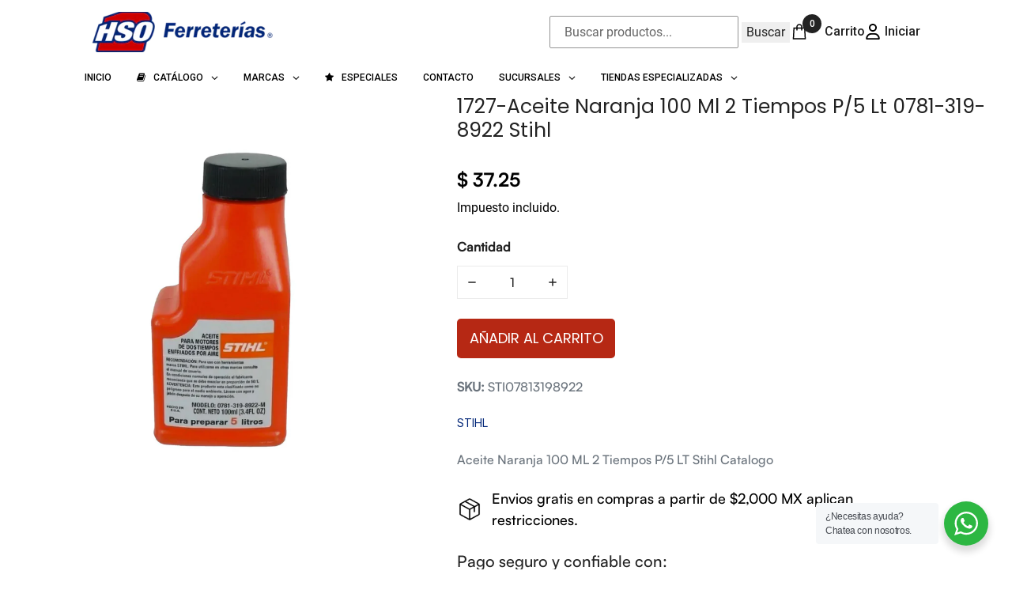

--- FILE ---
content_type: text/html; charset=utf-8
request_url: https://hsoferreterias.com/products/aceite-naranja-100-ml-2-tiempos-p-5-lt-48s
body_size: 59540
content:
<!doctype html>
<html
  class="no-js"
  lang="es"
  data-wf-page="5ecbfac21d0131b0800a462b"
  data-wf-site="5eb4253560af18c76c4698b3"
>
  <head>
    <meta charset="utf-8">
    <meta name="viewport" content="width=device-width,initial-scale=1">
    <meta name="theme-color" content="#000">
    <link rel="canonical" href="https://hsoferreterias.com/products/aceite-naranja-100-ml-2-tiempos-p-5-lt-48s"><link rel="icon" href="https://cdn.shopify.com/s/files/1/0269/5630/0354/files/Logo.png?v=1761162845" type="image/png"><title>1727-Aceite Naranja 100 Ml 2 Tiempos P/5 Lt 0781-319-8922 Stihl
&ndash; HSO Ferreterías</title><meta name="description" content="Aceite Naranja 100 ML 2 Tiempos P/5 LT Stihl Catalogo"><!-- /snippets/social-meta-tags.liquid -->




<meta property="og:site_name" content="HSO Ferreterías">
<meta property="og:url" content="https://hsoferreterias.com/products/aceite-naranja-100-ml-2-tiempos-p-5-lt-48s">
<meta property="og:title" content="1727-Aceite Naranja 100 Ml 2 Tiempos P/5 Lt 0781-319-8922 Stihl">
<meta property="og:type" content="product">
<meta property="og:description" content="Aceite Naranja 100 ML 2 Tiempos P/5 LT Stihl Catalogo">

  <meta property="og:price:amount" content="37.25">
  <meta property="og:price:currency" content="MXN">

<meta property="og:image" content="http://hsoferreterias.com/cdn/shop/products/AceiteNaranja100ML2TiemposP5LTStihlCatalogo_682ef0f9-649c-4ae4-8e77-4adf63ca5585_1200x1200.png?v=1753311597">
<meta property="og:image:secure_url" content="https://hsoferreterias.com/cdn/shop/products/AceiteNaranja100ML2TiemposP5LTStihlCatalogo_682ef0f9-649c-4ae4-8e77-4adf63ca5585_1200x1200.png?v=1753311597">


<meta name="twitter:card" content="summary_large_image">
<meta name="twitter:title" content="1727-Aceite Naranja 100 Ml 2 Tiempos P/5 Lt 0781-319-8922 Stihl">
<meta name="twitter:description" content="Aceite Naranja 100 ML 2 Tiempos P/5 LT Stihl Catalogo">


    <link href="//hsoferreterias.com/cdn/shop/t/32/assets/theme.scss.css?v=78654080910519024491760816426" rel="stylesheet" type="text/css" media="all" />
    <link href="//hsoferreterias.com/cdn/shop/t/32/assets/personalized.css?v=38945243791682243761760837679" rel="stylesheet" type="text/css" media="all" />
    <link href="//hsoferreterias.com/cdn/shop/t/32/assets/styles_forms.css?v=159191262923438065671750519571" rel="stylesheet" type="text/css" media="all" />
    <link href="//hsoferreterias.com/cdn/shop/t/32/assets/owl.carousel.min.css?v=70516089817612781961743752786" rel="stylesheet" type="text/css" media="all" />
    <link href="//hsoferreterias.com/cdn/shop/t/32/assets/owl.theme.default.min.css?v=135046118358282713361743752786" rel="stylesheet" type="text/css" media="all" />

    <script
      src="https://code.jquery.com/jquery-3.3.1.min.js"
      integrity="sha256-FgpCb/KJQlLNfOu91ta32o/NMZxltwRo8QtmkMRdAu8="
      crossorigin="anonymous"
      defer
    ></script>

    <style type="text/css">
      /* ——— scrollbars ——— */
      #barrita::-webkit-scrollbar { width: 16px; height: 16px; }
      #barrita::-webkit-scrollbar-button { width: 0px; height: 0px; }
      #barrita::-webkit-scrollbar-thumb { background: #ffffff; border: 0px none #ffffff; border-radius: 50px; }
      #barrita::-webkit-scrollbar-thumb:hover { background: #ffffff; }
      #barrita::-webkit-scrollbar-thumb:active { background: #f1f1f1; }
      #barrita::-webkit-scrollbar-track { background: #0d2577; border: 1px solid #ffffff; border-radius: 50px; }
      #barrita::-webkit-scrollbar-track:hover { background: #e70026; }
      #barrita::-webkit-scrollbar-track:active { background: #cc1700; }
      #barrita::-webkit-scrollbar-corner { background: transparent; }

      #barritafiltros::-webkit-scrollbar { width: 8px; height: 8px; }
      #barritafiltros::-webkit-scrollbar-button { width: 0px; height: 0px; }
      #barritafiltros::-webkit-scrollbar-thumb { background: #2e2a77; border: 0px none #2e2a77; border-radius: 50px; }
      #barritafiltros::-webkit-scrollbar-thumb:hover { background: #2e2a77; }
      #barritafiltros::-webkit-scrollbar-thumb:active { background: #2e2a77; }
      #barritafiltros::-webkit-scrollbar-track { background: #ffffff; border: 1px solid #2e2a77; border-radius: 50px; }
      #barritafiltros::-webkit-scrollbar-track:hover { background: #ffffff; }
      #barritafiltros::-webkit-scrollbar-track:active { background: #ffffff; }
      #barritafiltros::-webkit-scrollbar-corner { background: transparent; }
    </style>

    <script>
      document.documentElement.className = document.documentElement.className.replace('no-js', 'js');
      window.theme = {
        breakpoints: { medium: 750, large: 990, widescreen: 1400 },
        strings: {
          addToCart: "Añadir a Carrito de Compra",
          soldOut: "Agotado",
          unavailable: "No disponible",
          regularPrice: "Precio habitual",
          salePrice: "Precio de oferta",
          sale: "Oferta",
          fromLowestPrice: "Translation missing: es.products.product.from_lowest_price",
          vendor: "Vendedor",
          showMore: "Ver más",
          showLess: "Mostrar menos",
          searchFor: "Translation missing: es.general.search.search_for",
          addressError: "No se puede encontrar esa dirección",
          addressNoResults: "No results for that address",
          addressQueryLimit: "Se ha excedido el límite de uso de la API de Google . Considere la posibilidad de actualizar a un \u003ca href=\"https:\/\/developers.google.com\/maps\/premium\/usage-limits\"\u003ePlan Premium\u003c\/a\u003e.",
          authError: "Hubo un problema de autenticación con su cuenta de Google Maps.",
          newWindow: "Abre en una nueva ventana.",
          external: "Abre sitio externo.",
          newWindowExternal: "Abre sitio externo externo en una nueva ventana.",
          removeLabel: "Translation missing: es.cart.label.remove",
          update: "Translation missing: es.cart.label.update",
          quantity: "Cantidad",
          discountedTotal: "Translation missing: es.cart.label.discounted_total",
          regularTotal: "Translation missing: es.cart.label.regular_total",
          priceColumn: "Translation missing: es.cart.label.price_column",
          quantityMinimumMessage: "La cantidad debe ser 1 o más",
          cartError: "Translation missing: es.cart.general.cart_error",
          removedItemMessage: "Translation missing: es.cart.general.removed_item_html",
          unitPrice: "Translation missing: es.products.product.unit_price_label",
          unitPriceSeparator: "Translation missing: es.general.accessibility.unit_price_separator",
          oneCartCount: "Translation missing: es.cart.popup.cart_count",
          otherCartCount: "Translation missing: es.cart.popup.cart_count",
          quantityLabel: "Translation missing: es.cart.popup.quantity_label",
          products: "Translation missing: es.general.search.products",
          loading: "Translation missing: es.general.search.loading",
          number_of_results: "Translation missing: es.general.search.number_of_results",
          number_of_results_found: "Translation missing: es.general.search.number_of_results_found",
          one_result_found: "Translation missing: es.general.search.one_result_found"
        },
        moneyFormat: "$ {{amount}}",
        moneyFormatWithCurrency: "$ {{amount}} MXN",
        settings: {
          predictiveSearchEnabled: null,
          predictiveSearchShowPrice: null,
          predictiveSearchShowVendor: null
        }
      };
    </script>

    <script
      type="text/javascript"
      src="https://platform-api.sharethis.com/js/sharethis.js#property=5ecea379f1b989001209c92a&cms=sop"
      async
    ></script>

    <script src="//hsoferreterias.com/cdn/shop/t/32/assets/lazysizes.js?v=94224023136283657951743752786" async></script>
    <script src="//hsoferreterias.com/cdn/shop/t/32/assets/vendor.js?v=85833464202832145531743752786" defer></script>
    <script src="//hsoferreterias.com/cdn/shop/t/32/assets/theme.js?v=29553391844693012091743752786" defer></script>

    <script src="https://ajax.googleapis.com/ajax/libs/webfont/1.6.26/webfont.js" defer></script>
    <script defer>
      window.WebFont && WebFont.load({
        google: { families: [
          "Lato:100,100italic,300,300italic,400,400italic,700,700italic,900,900italic",
          "Open Sans:300,300italic,400,400italic,600,600italic,700,700italic,800,800italic",
          "Roboto:100,300,regular,500,700,900",
          "Roboto Slab:100,200,300,regular,500,600,700,800,900"
        ]}
      });
    </script>

    

    <!-- Google Tag Manager -->
    <script>
      (function(w,d,s,l,i){w[l]=w[l]||[];w[l].push({'gtm.start':
      new Date().getTime(),event:'gtm.js'});var f=d.getElementsByTagName(s)[0],
      j=d.createElement(s),dl=l!='dataLayer'?'&l='+l:'';j.async=true;j.src=
      'https://www.googletagmanager.com/gtm.js?id='+i+dl;f.parentNode.insertBefore(j,f);
      })(window,document,'script','dataLayer','GTM-K5WC26L');
    </script>
    <!-- End Google Tag Manager -->

    <script>window.performance && window.performance.mark && window.performance.mark('shopify.content_for_header.start');</script><meta name="google-site-verification" content="IZfGHP31vyhJnKgBXZ1gWaoM7hnfvoLE5zf2WzFxA_E">
<meta id="shopify-digital-wallet" name="shopify-digital-wallet" content="/26956300354/digital_wallets/dialog">
<meta name="shopify-checkout-api-token" content="920449bb92a2240e4ec0f8430793d682">
<meta id="in-context-paypal-metadata" data-shop-id="26956300354" data-venmo-supported="false" data-environment="production" data-locale="es_ES" data-paypal-v4="true" data-currency="MXN">
<link rel="alternate" type="application/json+oembed" href="https://hsoferreterias.com/products/aceite-naranja-100-ml-2-tiempos-p-5-lt-48s.oembed">
<script async="async" src="/checkouts/internal/preloads.js?locale=es-MX"></script>
<script id="shopify-features" type="application/json">{"accessToken":"920449bb92a2240e4ec0f8430793d682","betas":["rich-media-storefront-analytics"],"domain":"hsoferreterias.com","predictiveSearch":true,"shopId":26956300354,"locale":"es"}</script>
<script>var Shopify = Shopify || {};
Shopify.shop = "hso-ferreterias.myshopify.com";
Shopify.locale = "es";
Shopify.currency = {"active":"MXN","rate":"1.0"};
Shopify.country = "MX";
Shopify.theme = {"name":"Para Foxify Abril 2025","id":132187291714,"schema_name":null,"schema_version":null,"theme_store_id":null,"role":"main"};
Shopify.theme.handle = "null";
Shopify.theme.style = {"id":null,"handle":null};
Shopify.cdnHost = "hsoferreterias.com/cdn";
Shopify.routes = Shopify.routes || {};
Shopify.routes.root = "/";</script>
<script type="module">!function(o){(o.Shopify=o.Shopify||{}).modules=!0}(window);</script>
<script>!function(o){function n(){var o=[];function n(){o.push(Array.prototype.slice.apply(arguments))}return n.q=o,n}var t=o.Shopify=o.Shopify||{};t.loadFeatures=n(),t.autoloadFeatures=n()}(window);</script>
<script id="shop-js-analytics" type="application/json">{"pageType":"product"}</script>
<script defer="defer" async type="module" src="//hsoferreterias.com/cdn/shopifycloud/shop-js/modules/v2/client.init-shop-cart-sync_BFpxDrjM.es.esm.js"></script>
<script defer="defer" async type="module" src="//hsoferreterias.com/cdn/shopifycloud/shop-js/modules/v2/chunk.common_CnP21gUX.esm.js"></script>
<script defer="defer" async type="module" src="//hsoferreterias.com/cdn/shopifycloud/shop-js/modules/v2/chunk.modal_D61HrJrg.esm.js"></script>
<script type="module">
  await import("//hsoferreterias.com/cdn/shopifycloud/shop-js/modules/v2/client.init-shop-cart-sync_BFpxDrjM.es.esm.js");
await import("//hsoferreterias.com/cdn/shopifycloud/shop-js/modules/v2/chunk.common_CnP21gUX.esm.js");
await import("//hsoferreterias.com/cdn/shopifycloud/shop-js/modules/v2/chunk.modal_D61HrJrg.esm.js");

  window.Shopify.SignInWithShop?.initShopCartSync?.({"fedCMEnabled":true,"windoidEnabled":true});

</script>
<script>(function() {
  var isLoaded = false;
  function asyncLoad() {
    if (isLoaded) return;
    isLoaded = true;
    var urls = ["https:\/\/previewer.zubrcommerce.com\/previewer-loader.js?shop=hso-ferreterias.myshopify.com","https:\/\/cdn-spurit.com\/shopify-apps\/wholesale-pricing-membership-manager\/clear-cart.js?shop=hso-ferreterias.myshopify.com","https:\/\/cdn.shopify.com\/s\/files\/1\/0033\/3538\/9233\/files\/pushdaddy_a3.js?shop=hso-ferreterias.myshopify.com","\/\/www.powr.io\/powr.js?powr-token=hso-ferreterias.myshopify.com\u0026external-type=shopify\u0026shop=hso-ferreterias.myshopify.com","\/\/searchserverapi1.com\/widgets\/shopify\/init.js?a=6C2B8v3O7R\u0026shop=hso-ferreterias.myshopify.com","https:\/\/shy.elfsight.com\/p\/platform.js?shop=hso-ferreterias.myshopify.com"];
    for (var i = 0; i < urls.length; i++) {
      var s = document.createElement('script');
      s.type = 'text/javascript';
      s.async = true;
      s.src = urls[i];
      var x = document.getElementsByTagName('script')[0];
      x.parentNode.insertBefore(s, x);
    }
  };
  if(window.attachEvent) {
    window.attachEvent('onload', asyncLoad);
  } else {
    window.addEventListener('load', asyncLoad, false);
  }
})();</script>
<script id="__st">var __st={"a":26956300354,"offset":-25200,"reqid":"f37a4637-409d-4c3f-9be1-5022a13b6d54-1769903366","pageurl":"hsoferreterias.com\/products\/aceite-naranja-100-ml-2-tiempos-p-5-lt-48s","u":"f59dc1ba23d0","p":"product","rtyp":"product","rid":6787719692354};</script>
<script>window.ShopifyPaypalV4VisibilityTracking = true;</script>
<script id="captcha-bootstrap">!function(){'use strict';const t='contact',e='account',n='new_comment',o=[[t,t],['blogs',n],['comments',n],[t,'customer']],c=[[e,'customer_login'],[e,'guest_login'],[e,'recover_customer_password'],[e,'create_customer']],r=t=>t.map((([t,e])=>`form[action*='/${t}']:not([data-nocaptcha='true']) input[name='form_type'][value='${e}']`)).join(','),a=t=>()=>t?[...document.querySelectorAll(t)].map((t=>t.form)):[];function s(){const t=[...o],e=r(t);return a(e)}const i='password',u='form_key',d=['recaptcha-v3-token','g-recaptcha-response','h-captcha-response',i],f=()=>{try{return window.sessionStorage}catch{return}},m='__shopify_v',_=t=>t.elements[u];function p(t,e,n=!1){try{const o=window.sessionStorage,c=JSON.parse(o.getItem(e)),{data:r}=function(t){const{data:e,action:n}=t;return t[m]||n?{data:e,action:n}:{data:t,action:n}}(c);for(const[e,n]of Object.entries(r))t.elements[e]&&(t.elements[e].value=n);n&&o.removeItem(e)}catch(o){console.error('form repopulation failed',{error:o})}}const l='form_type',E='cptcha';function T(t){t.dataset[E]=!0}const w=window,h=w.document,L='Shopify',v='ce_forms',y='captcha';let A=!1;((t,e)=>{const n=(g='f06e6c50-85a8-45c8-87d0-21a2b65856fe',I='https://cdn.shopify.com/shopifycloud/storefront-forms-hcaptcha/ce_storefront_forms_captcha_hcaptcha.v1.5.2.iife.js',D={infoText:'Protegido por hCaptcha',privacyText:'Privacidad',termsText:'Términos'},(t,e,n)=>{const o=w[L][v],c=o.bindForm;if(c)return c(t,g,e,D).then(n);var r;o.q.push([[t,g,e,D],n]),r=I,A||(h.body.append(Object.assign(h.createElement('script'),{id:'captcha-provider',async:!0,src:r})),A=!0)});var g,I,D;w[L]=w[L]||{},w[L][v]=w[L][v]||{},w[L][v].q=[],w[L][y]=w[L][y]||{},w[L][y].protect=function(t,e){n(t,void 0,e),T(t)},Object.freeze(w[L][y]),function(t,e,n,w,h,L){const[v,y,A,g]=function(t,e,n){const i=e?o:[],u=t?c:[],d=[...i,...u],f=r(d),m=r(i),_=r(d.filter((([t,e])=>n.includes(e))));return[a(f),a(m),a(_),s()]}(w,h,L),I=t=>{const e=t.target;return e instanceof HTMLFormElement?e:e&&e.form},D=t=>v().includes(t);t.addEventListener('submit',(t=>{const e=I(t);if(!e)return;const n=D(e)&&!e.dataset.hcaptchaBound&&!e.dataset.recaptchaBound,o=_(e),c=g().includes(e)&&(!o||!o.value);(n||c)&&t.preventDefault(),c&&!n&&(function(t){try{if(!f())return;!function(t){const e=f();if(!e)return;const n=_(t);if(!n)return;const o=n.value;o&&e.removeItem(o)}(t);const e=Array.from(Array(32),(()=>Math.random().toString(36)[2])).join('');!function(t,e){_(t)||t.append(Object.assign(document.createElement('input'),{type:'hidden',name:u})),t.elements[u].value=e}(t,e),function(t,e){const n=f();if(!n)return;const o=[...t.querySelectorAll(`input[type='${i}']`)].map((({name:t})=>t)),c=[...d,...o],r={};for(const[a,s]of new FormData(t).entries())c.includes(a)||(r[a]=s);n.setItem(e,JSON.stringify({[m]:1,action:t.action,data:r}))}(t,e)}catch(e){console.error('failed to persist form',e)}}(e),e.submit())}));const S=(t,e)=>{t&&!t.dataset[E]&&(n(t,e.some((e=>e===t))),T(t))};for(const o of['focusin','change'])t.addEventListener(o,(t=>{const e=I(t);D(e)&&S(e,y())}));const B=e.get('form_key'),M=e.get(l),P=B&&M;t.addEventListener('DOMContentLoaded',(()=>{const t=y();if(P)for(const e of t)e.elements[l].value===M&&p(e,B);[...new Set([...A(),...v().filter((t=>'true'===t.dataset.shopifyCaptcha))])].forEach((e=>S(e,t)))}))}(h,new URLSearchParams(w.location.search),n,t,e,['guest_login'])})(!0,!0)}();</script>
<script integrity="sha256-4kQ18oKyAcykRKYeNunJcIwy7WH5gtpwJnB7kiuLZ1E=" data-source-attribution="shopify.loadfeatures" defer="defer" src="//hsoferreterias.com/cdn/shopifycloud/storefront/assets/storefront/load_feature-a0a9edcb.js" crossorigin="anonymous"></script>
<script data-source-attribution="shopify.dynamic_checkout.dynamic.init">var Shopify=Shopify||{};Shopify.PaymentButton=Shopify.PaymentButton||{isStorefrontPortableWallets:!0,init:function(){window.Shopify.PaymentButton.init=function(){};var t=document.createElement("script");t.src="https://hsoferreterias.com/cdn/shopifycloud/portable-wallets/latest/portable-wallets.es.js",t.type="module",document.head.appendChild(t)}};
</script>
<script data-source-attribution="shopify.dynamic_checkout.buyer_consent">
  function portableWalletsHideBuyerConsent(e){var t=document.getElementById("shopify-buyer-consent"),n=document.getElementById("shopify-subscription-policy-button");t&&n&&(t.classList.add("hidden"),t.setAttribute("aria-hidden","true"),n.removeEventListener("click",e))}function portableWalletsShowBuyerConsent(e){var t=document.getElementById("shopify-buyer-consent"),n=document.getElementById("shopify-subscription-policy-button");t&&n&&(t.classList.remove("hidden"),t.removeAttribute("aria-hidden"),n.addEventListener("click",e))}window.Shopify?.PaymentButton&&(window.Shopify.PaymentButton.hideBuyerConsent=portableWalletsHideBuyerConsent,window.Shopify.PaymentButton.showBuyerConsent=portableWalletsShowBuyerConsent);
</script>
<script data-source-attribution="shopify.dynamic_checkout.cart.bootstrap">document.addEventListener("DOMContentLoaded",(function(){function t(){return document.querySelector("shopify-accelerated-checkout-cart, shopify-accelerated-checkout")}if(t())Shopify.PaymentButton.init();else{new MutationObserver((function(e,n){t()&&(Shopify.PaymentButton.init(),n.disconnect())})).observe(document.body,{childList:!0,subtree:!0})}}));
</script>
<link id="shopify-accelerated-checkout-styles" rel="stylesheet" media="screen" href="https://hsoferreterias.com/cdn/shopifycloud/portable-wallets/latest/accelerated-checkout-backwards-compat.css" crossorigin="anonymous">
<style id="shopify-accelerated-checkout-cart">
        #shopify-buyer-consent {
  margin-top: 1em;
  display: inline-block;
  width: 100%;
}

#shopify-buyer-consent.hidden {
  display: none;
}

#shopify-subscription-policy-button {
  background: none;
  border: none;
  padding: 0;
  text-decoration: underline;
  font-size: inherit;
  cursor: pointer;
}

#shopify-subscription-policy-button::before {
  box-shadow: none;
}

      </style>

<script>window.performance && window.performance.mark && window.performance.mark('shopify.content_for_header.end');</script>
    <script>
          var currentScript = document.currentScript || document.scripts[document.scripts.length - 1];
          var boldVariantIds =[42334194729026];
          var boldProductHandle ="aceite-naranja-100-ml-2-tiempos-p-5-lt-48s";
          var BOLD = BOLD || {};
          BOLD.products = BOLD.products || {};
          BOLD.variant_lookup = BOLD.variant_lookup || {};
          if (window.BOLD && !BOLD.common) {
              BOLD.common = BOLD.common || {};
              BOLD.common.Shopify = BOLD.common.Shopify || {};
              window.BOLD.common.Shopify.products = window.BOLD.common.Shopify.products || {};
              window.BOLD.common.Shopify.variants = window.BOLD.common.Shopify.variants || {};
              window.BOLD.common.Shopify.handles = window.BOLD.common.Shopify.handles || {};
              window.BOLD.common.Shopify.saveProduct = function (handle, product) {
                  if (typeof handle === 'string' && typeof window.BOLD.common.Shopify.products[handle] === 'undefined') {
                      if (typeof product === 'number') {
                          window.BOLD.common.Shopify.handles[product] = handle;
                          product = { id: product };
                      }
                      window.BOLD.common.Shopify.products[handle] = product;
                  }
              };
              window.BOLD.common.Shopify.saveVariant = function (variant_id, variant) {
                  if (typeof variant_id === 'number' && typeof window.BOLD.common.Shopify.variants[variant_id] === 'undefined') {
                      window.BOLD.common.Shopify.variants[variant_id] = variant;
                  }
              };
          }

          for (var boldIndex = 0; boldIndex < boldVariantIds.length; boldIndex = boldIndex + 1) {
            BOLD.variant_lookup[boldVariantIds[boldIndex]] = boldProductHandle;
          }

          BOLD.products[boldProductHandle] ={
    "id":6787719692354,
    "title":"1727-Aceite Naranja 100 Ml 2 Tiempos P\/5 Lt 0781-319-8922 Stihl","handle":"aceite-naranja-100-ml-2-tiempos-p-5-lt-48s",
    "description":"\u003cp\u003eAceite Naranja 100 ML 2 Tiempos P\/5 LT Stihl Catalogo\u003c\/p\u003e",
    "published_at":"2022-08-13T13:06:27",
    "created_at":"2022-08-13T13:06:27",
    "vendor":"STIHL",
    "type":"Catálogo",
    "tags":["Herramienta a gasolina \/ Accesorios y consumibles","Para motores a gasolina","STIHL25"],
    "price":"NaN",
    "price_min":"NaN",
    "price_max":"NaN",
    "price_varies":false,
    "compare_at_price":"NaN",
    "compare_at_price_min":"NaN",
    "compare_at_price_max":"NaN",
    "compare_at_price_varies":false,
    "all_variant_ids":[42334194729026],
    "variants":[{"id":42334194729026,"title":"Default Title","option1":"Default Title","option2":null,"option3":null,"sku":"STI07813198922","requires_shipping":true,"taxable":false,"featured_image":null,"available":true,"name":"1727-Aceite Naranja 100 Ml 2 Tiempos P\/5 Lt 0781-319-8922 Stihl","public_title":null,"options":["Default Title"],"price":3725,"weight":0,"compare_at_price":null,"inventory_management":"shopify","barcode":"733704550211","requires_selling_plan":false,"selling_plan_allocations":[]}],
    "available":false,"images":["\/\/hsoferreterias.com\/cdn\/shop\/products\/AceiteNaranja100ML2TiemposP5LTStihlCatalogo_682ef0f9-649c-4ae4-8e77-4adf63ca5585.png?v=1753311597"],"featured_image":"\/\/hsoferreterias.com\/cdn\/shop\/products\/AceiteNaranja100ML2TiemposP5LTStihlCatalogo_682ef0f9-649c-4ae4-8e77-4adf63ca5585.png?v=1753311597",
    "options":["Title"],
    "url":"\/products\/aceite-naranja-100-ml-2-tiempos-p-5-lt-48s"};var boldCSPMetafields = {};
          var boldTempProduct ={"id":6787719692354,"title":"1727-Aceite Naranja 100 Ml 2 Tiempos P\/5 Lt 0781-319-8922 Stihl","handle":"aceite-naranja-100-ml-2-tiempos-p-5-lt-48s","description":"\u003cp\u003eAceite Naranja 100 ML 2 Tiempos P\/5 LT Stihl Catalogo\u003c\/p\u003e","published_at":"2022-08-13T13:06:27-07:00","created_at":"2022-08-13T13:06:27-07:00","vendor":"STIHL","type":"Catálogo","tags":["Herramienta a gasolina \/ Accesorios y consumibles","Para motores a gasolina","STIHL25"],"price":3725,"price_min":3725,"price_max":3725,"available":true,"price_varies":false,"compare_at_price":null,"compare_at_price_min":0,"compare_at_price_max":0,"compare_at_price_varies":false,"variants":[{"id":42334194729026,"title":"Default Title","option1":"Default Title","option2":null,"option3":null,"sku":"STI07813198922","requires_shipping":true,"taxable":false,"featured_image":null,"available":true,"name":"1727-Aceite Naranja 100 Ml 2 Tiempos P\/5 Lt 0781-319-8922 Stihl","public_title":null,"options":["Default Title"],"price":3725,"weight":0,"compare_at_price":null,"inventory_management":"shopify","barcode":"733704550211","requires_selling_plan":false,"selling_plan_allocations":[]}],"images":["\/\/hsoferreterias.com\/cdn\/shop\/products\/AceiteNaranja100ML2TiemposP5LTStihlCatalogo_682ef0f9-649c-4ae4-8e77-4adf63ca5585.png?v=1753311597"],"featured_image":"\/\/hsoferreterias.com\/cdn\/shop\/products\/AceiteNaranja100ML2TiemposP5LTStihlCatalogo_682ef0f9-649c-4ae4-8e77-4adf63ca5585.png?v=1753311597","options":["Title"],"media":[{"alt":null,"id":23291714699330,"position":1,"preview_image":{"aspect_ratio":1.0,"height":1200,"width":1200,"src":"\/\/hsoferreterias.com\/cdn\/shop\/products\/AceiteNaranja100ML2TiemposP5LTStihlCatalogo_682ef0f9-649c-4ae4-8e77-4adf63ca5585.png?v=1753311597"},"aspect_ratio":1.0,"height":1200,"media_type":"image","src":"\/\/hsoferreterias.com\/cdn\/shop\/products\/AceiteNaranja100ML2TiemposP5LTStihlCatalogo_682ef0f9-649c-4ae4-8e77-4adf63ca5585.png?v=1753311597","width":1200}],"requires_selling_plan":false,"selling_plan_groups":[],"content":"\u003cp\u003eAceite Naranja 100 ML 2 Tiempos P\/5 LT Stihl Catalogo\u003c\/p\u003e"};
          var bold_rp =[{}];
          if(boldTempProduct){
            window.BOLD.common.Shopify.saveProduct(boldTempProduct.handle, boldTempProduct.id);
            for (var boldIndex = 0; boldTempProduct && boldIndex < boldTempProduct.variants.length; boldIndex = boldIndex + 1){
              var rp_group_id = bold_rp[boldIndex].rp_group_id ? '' + bold_rp[boldIndex].rp_group_id : '';
              window.BOLD.common.Shopify.saveVariant(
                  boldTempProduct.variants[boldIndex].id,
                  {
                    product_id: boldTempProduct.id,
                    product_handle: boldTempProduct.handle,
                    price: boldTempProduct.variants[boldIndex].price,
                    group_id: rp_group_id,
                    csp_metafield: boldCSPMetafields[boldTempProduct.variants[boldIndex].id]
                  }
              );
            }
          }

          currentScript.parentNode.removeChild(currentScript);
        </script>
    <script>window.BOLD = window.BOLD || {};
    window.BOLD.common = window.BOLD.common || {};
    window.BOLD.common.Shopify = window.BOLD.common.Shopify || {};
    window.BOLD.common.Shopify.shop = {
      domain: 'hsoferreterias.com',
      permanent_domain: 'hso-ferreterias.myshopify.com',
      url: 'https://hsoferreterias.com',
      secure_url: 'https://hsoferreterias.com',
      money_format: "$ {{amount}}",
      currency: "MXN"
    };
    window.BOLD.common.Shopify.customer = {
      id: null,
      tags: null,
    };
    window.BOLD.common.Shopify.cart = {"note":null,"attributes":{},"original_total_price":0,"total_price":0,"total_discount":0,"total_weight":0.0,"item_count":0,"items":[],"requires_shipping":false,"currency":"MXN","items_subtotal_price":0,"cart_level_discount_applications":[],"checkout_charge_amount":0};
    window.BOLD.common.template = 'product';window.BOLD.common.Shopify.formatMoney = function(money, format) {
        function n(t, e) {
            return "undefined" == typeof t ? e : t
        }
        function r(t, e, r, i) {
            if (e = n(e, 2),
                r = n(r, ","),
                i = n(i, "."),
            isNaN(t) || null == t)
                return 0;
            t = (t / 100).toFixed(e);
            var o = t.split(".")
                , a = o[0].replace(/(\d)(?=(\d\d\d)+(?!\d))/g, "$1" + r)
                , s = o[1] ? i + o[1] : "";
            return a + s
        }
        "string" == typeof money && (money = money.replace(".", ""));
        var i = ""
            , o = /\{\{\s*(\w+)\s*\}\}/
            , a = format || window.BOLD.common.Shopify.shop.money_format || window.Shopify.money_format || "$ {{ amount }}";
        switch (a.match(o)[1]) {
            case "amount":
                i = r(money, 2, ",", ".");
                break;
            case "amount_no_decimals":
                i = r(money, 0, ",", ".");
                break;
            case "amount_with_comma_separator":
                i = r(money, 2, ".", ",");
                break;
            case "amount_no_decimals_with_comma_separator":
                i = r(money, 0, ".", ",");
                break;
            case "amount_with_space_separator":
                i = r(money, 2, " ", ",");
                break;
            case "amount_no_decimals_with_space_separator":
                i = r(money, 0, " ", ",");
                break;
            case "amount_with_apostrophe_separator":
                i = r(money, 2, "'", ".");
                break;
        }
        return a.replace(o, i);
    };
    window.BOLD.common.Shopify.saveProduct = function (handle, product) {
      if (typeof handle === 'string' && typeof window.BOLD.common.Shopify.products[handle] === 'undefined') {
        if (typeof product === 'number') {
          window.BOLD.common.Shopify.handles[product] = handle;
          product = { id: product };
        }
        window.BOLD.common.Shopify.products[handle] = product;
      }
    };
    window.BOLD.common.Shopify.saveVariant = function (variant_id, variant) {
      if (typeof variant_id === 'number' && typeof window.BOLD.common.Shopify.variants[variant_id] === 'undefined') {
        window.BOLD.common.Shopify.variants[variant_id] = variant;
      }
    };window.BOLD.common.Shopify.products = window.BOLD.common.Shopify.products || {};
    window.BOLD.common.Shopify.variants = window.BOLD.common.Shopify.variants || {};
    window.BOLD.common.Shopify.handles = window.BOLD.common.Shopify.handles || {};window.BOLD.common.Shopify.handle = "aceite-naranja-100-ml-2-tiempos-p-5-lt-48s"
window.BOLD.common.Shopify.saveProduct("aceite-naranja-100-ml-2-tiempos-p-5-lt-48s", 6787719692354);window.BOLD.common.Shopify.saveVariant(42334194729026, { product_id: 6787719692354, product_handle: "aceite-naranja-100-ml-2-tiempos-p-5-lt-48s", price: 3725, group_id: '', csp_metafield: {}});window.BOLD.apps_installed = {"Product Bundles":3} || {};window.BOLD.common.Shopify.metafields = window.BOLD.common.Shopify.metafields || {};window.BOLD.common.Shopify.metafields["bold_rp"] = {};window.BOLD.common.Shopify.metafields["bold_csp_defaults"] = {};window.BOLD.common.cacheParams = window.BOLD.common.cacheParams || {};
    window.BOLD.common.cacheParams.bundles = 1632942884;
</script><script src="https://bundles.boldapps.net/js/bundles.js" type="text/javascript"></script>
<link href="//hsoferreterias.com/cdn/shop/t/32/assets/bold-bundles.css?v=174074418688282020791743752786" rel="stylesheet" type="text/css" media="all" />
    <link rel="stylesheet" href="//hsoferreterias.com/cdn/shop/t/32/assets/previewer.css?v=102315477585672008301743752786" />
<script src="//hsoferreterias.com/cdn/shop/t/32/assets/previewer.js?v=5929244873748328181743752786" type="text/javascript" defer></script>
<link rel="stylesheet" href="//hsoferreterias.com/cdn/shop/t/32/assets/slick.css?v=98340474046176884051743752786" />

    
  <!-- BEGIN app block: shopify://apps/foxkit-sales-boost/blocks/foxkit-theme-helper/13f41957-6b79-47c1-99a2-e52431f06fff -->
<style data-shopify>
  
  :root {
  	--foxkit-border-radius-btn: 4px;
  	--foxkit-height-btn: 45px;
  	--foxkit-btn-primary-bg: #212121;
  	--foxkit-btn-primary-text: #FFFFFF;
  	--foxkit-btn-primary-hover-bg: #000000;
  	--foxkit-btn-primary-hover-text: #FFFFFF;
  	--foxkit-btn-secondary-bg: #FFFFFF;
  	--foxkit-btn-secondary-text: #000000;
  	--foxkit-btn-secondary-hover-bg: #000000;
  	--foxkit-btn-secondary-hover-text: #FFFFFF;
  	--foxkit-text-color: #666666;
  	--foxkit-heading-text-color: #000000;
  	--foxkit-prices-color: #000000;
  	--foxkit-badge-color: #DA3F3F;
  	--foxkit-border-color: #ebebeb;
  }
  
  .foxkit-critical-hidden {
  	display: none !important;
  }
</style>
<script>
   var ShopifyRootUrl = "\/";
   var _useRootBaseUrl = null
   window.FoxKitThemeHelperEnabled = true;
   window.FoxKitPlugins = window.FoxKitPlugins || {}
   window.FoxKitStrings = window.FoxKitStrings || {}
   window.FoxKitAssets = window.FoxKitAssets || {}
   window.FoxKitModules = window.FoxKitModules || {}
   window.FoxKitSettings = {
     discountPrefix: "FX",
     showWaterMark: true,
     multipleLanguages: null,
     primaryLocale: true,
     combineWithProductDiscounts: true,
     enableAjaxAtc: true,
     discountApplyBy: "shopify_functions",
     foxKitBaseUrl: "foxkit.app",
     shopDomain: "https:\/\/hsoferreterias.com",
     baseUrl: _useRootBaseUrl ? "/" : ShopifyRootUrl.endsWith('/') ? ShopifyRootUrl : ShopifyRootUrl + '/',
     currencyCode: "MXN",
     moneyFormat: !!window.MinimogTheme ? window.MinimogSettings.money_format : "$ {{amount}}",
     moneyWithCurrencyFormat: "$ {{amount}} MXN",
     template: "product",
     templateName: "product",
     optimizePerformance: false,product: Object.assign({"id":6787719692354,"title":"1727-Aceite Naranja 100 Ml 2 Tiempos P\/5 Lt 0781-319-8922 Stihl","handle":"aceite-naranja-100-ml-2-tiempos-p-5-lt-48s","description":"\u003cp\u003eAceite Naranja 100 ML 2 Tiempos P\/5 LT Stihl Catalogo\u003c\/p\u003e","published_at":"2022-08-13T13:06:27-07:00","created_at":"2022-08-13T13:06:27-07:00","vendor":"STIHL","type":"Catálogo","tags":["Herramienta a gasolina \/ Accesorios y consumibles","Para motores a gasolina","STIHL25"],"price":3725,"price_min":3725,"price_max":3725,"available":true,"price_varies":false,"compare_at_price":null,"compare_at_price_min":0,"compare_at_price_max":0,"compare_at_price_varies":false,"variants":[{"id":42334194729026,"title":"Default Title","option1":"Default Title","option2":null,"option3":null,"sku":"STI07813198922","requires_shipping":true,"taxable":false,"featured_image":null,"available":true,"name":"1727-Aceite Naranja 100 Ml 2 Tiempos P\/5 Lt 0781-319-8922 Stihl","public_title":null,"options":["Default Title"],"price":3725,"weight":0,"compare_at_price":null,"inventory_management":"shopify","barcode":"733704550211","requires_selling_plan":false,"selling_plan_allocations":[]}],"images":["\/\/hsoferreterias.com\/cdn\/shop\/products\/AceiteNaranja100ML2TiemposP5LTStihlCatalogo_682ef0f9-649c-4ae4-8e77-4adf63ca5585.png?v=1753311597"],"featured_image":"\/\/hsoferreterias.com\/cdn\/shop\/products\/AceiteNaranja100ML2TiemposP5LTStihlCatalogo_682ef0f9-649c-4ae4-8e77-4adf63ca5585.png?v=1753311597","options":["Title"],"media":[{"alt":null,"id":23291714699330,"position":1,"preview_image":{"aspect_ratio":1.0,"height":1200,"width":1200,"src":"\/\/hsoferreterias.com\/cdn\/shop\/products\/AceiteNaranja100ML2TiemposP5LTStihlCatalogo_682ef0f9-649c-4ae4-8e77-4adf63ca5585.png?v=1753311597"},"aspect_ratio":1.0,"height":1200,"media_type":"image","src":"\/\/hsoferreterias.com\/cdn\/shop\/products\/AceiteNaranja100ML2TiemposP5LTStihlCatalogo_682ef0f9-649c-4ae4-8e77-4adf63ca5585.png?v=1753311597","width":1200}],"requires_selling_plan":false,"selling_plan_groups":[],"content":"\u003cp\u003eAceite Naranja 100 ML 2 Tiempos P\/5 LT Stihl Catalogo\u003c\/p\u003e"}, {
       variants: [{"id":42334194729026,"title":"Default Title","option1":"Default Title","option2":null,"option3":null,"sku":"STI07813198922","requires_shipping":true,"taxable":false,"featured_image":null,"available":true,"name":"1727-Aceite Naranja 100 Ml 2 Tiempos P\/5 Lt 0781-319-8922 Stihl","public_title":null,"options":["Default Title"],"price":3725,"weight":0,"compare_at_price":null,"inventory_management":"shopify","barcode":"733704550211","requires_selling_plan":false,"selling_plan_allocations":[]}],
       selectedVariant: {"id":42334194729026,"title":"Default Title","option1":"Default Title","option2":null,"option3":null,"sku":"STI07813198922","requires_shipping":true,"taxable":false,"featured_image":null,"available":true,"name":"1727-Aceite Naranja 100 Ml 2 Tiempos P\/5 Lt 0781-319-8922 Stihl","public_title":null,"options":["Default Title"],"price":3725,"weight":0,"compare_at_price":null,"inventory_management":"shopify","barcode":"733704550211","requires_selling_plan":false,"selling_plan_allocations":[]},
       hasOnlyDefaultVariant: true,
       collections: [{"id":291619962946,"handle":"herramienta-a-gasolina-accesorios-y-consumibles","title":"Herramienta a gasolina \/ Accesorios y consumibles","updated_at":"2026-01-22T19:28:44-07:00","body_html":"","published_at":"2025-03-12T16:13:10-07:00","sort_order":"alpha-asc","template_suffix":"foxify-1696887901q4Dsf","disjunctive":false,"rules":[{"column":"tag","relation":"equals","condition":"Herramienta a gasolina \/ Accesorios y consumibles"}],"published_scope":"global"},{"id":292377329730,"handle":"para-motores-a-gasolina","title":"Para motores a gasolina","updated_at":"2025-12-11T05:25:10-07:00","body_html":"","published_at":"2025-04-01T12:54:53-07:00","sort_order":"manual","template_suffix":"foxify-1696887901q4Dsf","disjunctive":true,"rules":[{"column":"tag","relation":"equals","condition":"Para motores a gasolina"}],"published_scope":"global"},{"id":304052469826,"handle":"promo-mes-oct-25","updated_at":"2026-01-23T05:22:10-07:00","published_at":"2025-10-21T08:59:58-07:00","sort_order":"best-selling","template_suffix":"","published_scope":"global","title":"Promo-Mes-Oct-25","body_html":""},{"id":292797481026,"handle":"stihl25","title":"STIHL25","updated_at":"2025-12-20T09:17:21-07:00","body_html":"","published_at":"2025-04-12T13:00:16-07:00","sort_order":"alpha-asc","template_suffix":"","disjunctive":false,"rules":[{"column":"tag","relation":"equals","condition":"STIHL25"}],"published_scope":"global"}]
     }),routes: {
       root: "\/",
       cart: "\/cart",
       cart_add_url: '/cart/add',
       cart_change_url: '/cart/change',
       cart_update_url: '/cart/update'
     },
     dateNow: "2026\/01\/31 16:49:00-0700 (MST)",
     isMinimogTheme: !!window.MinimogTheme,
     designMode: false,
     pageType: "product",
     pageUrl: "\/products\/aceite-naranja-100-ml-2-tiempos-p-5-lt-48s",
     selectors: null
   };window.FoxKitSettings.product.variants[0].inventory_quantity = 164;
  		window.FoxKitSettings.product.variants[0].inventory_policy = "deny";window.FoxKitSettings.product.selectedVariant.inventory_quantity = 164;
  		window.FoxKitSettings.product.selectedVariant.inventory_policy = "deny";
  

  FoxKitStrings = {"es":{"date_format":"MM\/dd\/yyyy","discount_summary":"You will get \u003cstrong\u003e{discount_value} OFF\u003c\/strong\u003e on each product","discount_title":"SPECIAL OFFER","free":"FREE","add_button":"Add","add_to_cart_button":"Add to cart","added_button":"Added","bundle_button":"Add selected item(s)","bundle_select":"Select","bundle_selected":"Selected","bundle_total":"Total price","bundle_saved":"Saved","bundle_this_item":"This item","bundle_warning":"Add at least 1 item to build your bundle","bundle_items_added":"The products in the bundle are added to the cart.","qty_discount_title":"{item_count} item(s) get {discount_value} OFF","qty_discount_note":"on each product","prepurchase_title":"Frequently bought with \"{product_title}\"","prepurchase_added":"You just added","incart_title":"Customers also bought with \"{product_title}\"","sizechart_button":"Size chart","field_name":"Enter your name","field_email":"Enter your email","field_birthday":"Date of birth","discount_noti":"* Discount will be calculated and applied at checkout","fox_discount_noti":"* You are entitled to 1 discount offer of \u003cspan\u003e{price}\u003c\/span\u003e (\u003cspan\u003e{discount_title}\u003c\/span\u003e). This offer \u003cb\u003ecan't be combined\u003c\/b\u003e with any other discount you add here!","bis_open":"Notify me when available","bis_heading":"Back in stock alert 📬","bis_desc":"We will send you a notification as soon as this product is available again.","bis_submit":"Notify me","bis_email":"Your email","bis_name":"Your name","bis_phone":"Your phone number","bis_note":"Your note","bis_signup":"Email me with news and offers","bis_thankyou":"Thank you! We'll send you an email when this product is available!","preorder_discount_title":"🎁 Preorder now to get \u003cstrong\u003e{discount_value} OFF\u003c\/strong\u003e","preorder_shipping_note":"🚚 Item will be delivered on or before \u003cstrong\u003e{eta}\u003c\/strong\u003e","preorder_button":"Pre-order","preorder_badge":"Pre-Order","preorder_end_note":"🔥 Preorder will end at \u003cstrong\u003e{end_time}\u003c\/strong\u003e","required_fields":"Please fill all the required fields(*) before Add to cart!","view_cart":"View cart","shipping_label":"Shipping","item_added_to_cart":"{product_title} is added to cart!","email_used":"Email has already been used!","missing_fields":"Please fill all the required fields(*)","invalid_email":"Email is not valid","copy_button":"Copy","copied_button":"Copied"}};

  FoxKitAssets = {
    sizechart: "https:\/\/cdn.shopify.com\/extensions\/019c089e-ed4c-763d-816c-58db78f98012\/foxkit-extensions-453\/assets\/size-chart.js",
    preorder: "https:\/\/cdn.shopify.com\/extensions\/019c089e-ed4c-763d-816c-58db78f98012\/foxkit-extensions-453\/assets\/preorder.js",
    preorderBadge: "https:\/\/cdn.shopify.com\/extensions\/019c089e-ed4c-763d-816c-58db78f98012\/foxkit-extensions-453\/assets\/preorder-badge.js",
    prePurchase: "https:\/\/cdn.shopify.com\/extensions\/019c089e-ed4c-763d-816c-58db78f98012\/foxkit-extensions-453\/assets\/pre-purchase.js",
    prePurchaseStyle: "https:\/\/cdn.shopify.com\/extensions\/019c089e-ed4c-763d-816c-58db78f98012\/foxkit-extensions-453\/assets\/pre-purchase.css",
    inCart: "https:\/\/cdn.shopify.com\/extensions\/019c089e-ed4c-763d-816c-58db78f98012\/foxkit-extensions-453\/assets\/incart.js",
    inCartStyle: "https:\/\/cdn.shopify.com\/extensions\/019c089e-ed4c-763d-816c-58db78f98012\/foxkit-extensions-453\/assets\/incart.css",
    productCountdown: "https:\/\/cdn.shopify.com\/extensions\/019c089e-ed4c-763d-816c-58db78f98012\/foxkit-extensions-453\/assets\/product-countdown.css"
  }
  FoxKitPlugins.popUpLock = 
  FoxKitPlugins.luckyWheelLock = 

  
  
    FoxKitPlugins.Countdown = Object.values({}).filter(entry => entry.active).map(entry => ({...(entry || {}), locales: !FoxKitSettings.primaryLocale && entry?.locales?.[Shopify.locale]}))
    FoxKitPlugins.PreOrder = Object.values({}).filter(entry => entry.active)
    FoxKitPlugins.PrePurchase = Object.values({}).filter(entry => entry.active)
    FoxKitPlugins.InCart = Object.values({}).filter(entry => entry.active)
    FoxKitPlugins.QuantityDiscount = Object.values({}).filter(entry => entry.active).map(entry => ({...(entry || {}), locales: !FoxKitSettings.primaryLocale && entry?.locales?.[Shopify.locale]}))
    FoxKitPlugins.Bundle = Object.values({}).filter(entry => entry.active).map(entry => ({...(entry || {}), locales: !FoxKitSettings.primaryLocale && entry?.locales?.[Shopify.locale]}));
    FoxKitPlugins.Menus = Object.values({});
    FoxKitPlugins.Menus = FoxKitPlugins.Menus?.map((item) => {
      if (typeof item === 'string') return JSON.parse(item);
      return item;
    });
    FoxKitPlugins.MenuData = Object.values({});
    FoxKitPlugins.MenuData = FoxKitPlugins.MenuData?.map((item) => {
      if (typeof item === 'string') return JSON.parse(item);
      return item;
    });

    
     
       FoxKitPlugins.SizeChart = Object.values({}).filter(entry => entry.active).map(entry => ({...(entry || {}), locales: !FoxKitSettings.primaryLocale && entry?.locales?.[Shopify.locale]}))
       FoxKitPlugins.ProductRecommendation = Object.values({}).filter(entry => entry.active).map(entry => ({...(entry || {}), locales: !FoxKitSettings.primaryLocale && entry?.locales?.[Shopify.locale]}))
    

  

  
  FoxKitPlugins.StockCountdown = null;
  if(FoxKitPlugins.StockCountdown) FoxKitPlugins.StockCountdown.locales = !FoxKitSettings.primaryLocale && FoxKitPlugins.StockCountdown?.locales?.[Shopify.locale];

  

  
  
</script>

<link href="//cdn.shopify.com/extensions/019c089e-ed4c-763d-816c-58db78f98012/foxkit-extensions-453/assets/main.css" rel="stylesheet" type="text/css" media="all" />
<script src='https://cdn.shopify.com/extensions/019c089e-ed4c-763d-816c-58db78f98012/foxkit-extensions-453/assets/vendor.js' defer='defer' fetchpriority='high'></script>
<script src='https://cdn.shopify.com/extensions/019c089e-ed4c-763d-816c-58db78f98012/foxkit-extensions-453/assets/main.js' defer='defer' fetchpriority='high'></script>
<script src='https://cdn.shopify.com/extensions/019c089e-ed4c-763d-816c-58db78f98012/foxkit-extensions-453/assets/global.js' defer='defer' fetchpriority='low'></script>
























<!-- END app block --><!-- BEGIN app block: shopify://apps/foxify-page-builder/blocks/app-embed/4e19e422-f550-4994-9ea0-84f23728223d -->


  
  <link rel='preconnect' href='https://fonts.googleapis.com'>
  <link rel='preconnect' href='https://fonts.gstatic.com' crossorigin>
  <link rel='preconnect' href='https://burst.shopifycdn.com' crossorigin>
  <style data-foxify-critical-css>
    .f-app {--f-container-width: 1100px;
        --f-vertical-space: 100px;
    		--f-container-narrow-width: 1100px;
    		--f-product-card-radius: 0px;
    		--f-product-card-background-color: none;
    		--f-collection-card-radius: 0px;
    		--f-collection-card-background-color: none;
    		--f-collection-card-image-radius: 0%;
    		--f-article-card-radius: 0px;
    		--f-article-card-background-color: none;}
    .f\:swiper-container:not(.swiper-initialized) .f\:swiper-wrapper {
        flex-flow: row nowrap;
    }
    @media (min-width: 1024px) {
      .f\:swiper-container:not(.swiper-initialized) .f\:swiper-wrapper > .f\:swiper-slide {
        width: calc(100%/var(--swiper-desktop-column, 4));
        flex: 0 0 auto;
      }
    }
    
  </style>

  <script id='foxify-app-settings'>
      var ShopifyRootUrl = "\/";
      ShopifyRootUrl = ShopifyRootUrl.endsWith('/') ? ShopifyRootUrl : ShopifyRootUrl + '/';
       window.Foxify = window.Foxify || {}
       window.Foxify.Libs = {}
       Foxify.Settings = {
         waterMark: null,
         templateId: 6787719692354,
         templateSuffix: null,
    	   templateVersion: "gen1",
         proxySubpath: "apps\/foxify-preview",
         webPixelAppType: "production",
         isFoxifyPage: true,
         designMode: false,
         isMobile: window.matchMedia('screen and (max-width: 639px)').matches,
         template: "product",
         currency_code: "MXN",
         money_format: "$ {{amount}}",
         money_with_currency_format: "$ {{amount}} MXN",
         shop_domain: "https:\/\/hsoferreterias.com",
         routes: {
           base_url: window.location.origin + ShopifyRootUrl,
           root: "/",
           cart: "/cart",
           cart_add_url: "/cart/add",
           cart_change_url: "/cart/change",
           cart_update_url: "/cart/update",
           predictive_search_url: '/search/suggest'
         },
         locale: {
           current: "es",
           primary: "es",
         },
         base_url: window.location.origin + ShopifyRootUrl,
         enableAjaxAtc: true
       }
       Foxify.Strings = {
         addToCart: 'Añadir a la cesta',
         soldOut: 'Agotado',
         unavailable: 'Indisponible',
         inStock: 'In stock',
         outOfStock: 'Agotado',
         unitPrice: 'Precio unitario',
         unitPriceSeparator: 'por',
         itemAddedToCart: '{{ name }} añadido al carrito',
         requiredField: 'Por favor, rellene todos los campos obligatorios (*).',
         savePriceHtml: "Ahorra \u003cspan data-sale-value\u003e{{ amount }}\u003c\/span\u003e"
       };
       Foxify.Extensions = {
         optionsSwatches: {
           enabled: false,
           options: null,
         }
       };
       window.Foxify.Libs = {
         parallax: "https://cdn.shopify.com/extensions/019c0385-e44c-7e7c-8033-2a87613e1a64/foxify-builder-516/assets/foxify-parallax.js",
         variantPickerGen2: "https://cdn.shopify.com/extensions/019c0385-e44c-7e7c-8033-2a87613e1a64/foxify-builder-516/assets/variant-picker.gen2.js",
         mediaGalleryGen2: "https://cdn.shopify.com/extensions/019c0385-e44c-7e7c-8033-2a87613e1a64/foxify-builder-516/assets/media-gallery.gen2.js",
         productGen2Style: "https://cdn.shopify.com/extensions/019c0385-e44c-7e7c-8033-2a87613e1a64/foxify-builder-516/assets/product.gen2.css",
    }
  </script>





  <link href="https://cdn.shopify.com/extensions/019c0385-e44c-7e7c-8033-2a87613e1a64/foxify-builder-516/assets/base.gen1.css" as="style" fetchpriority="auto" rel="preload">
  <link href="https://cdn.shopify.com/extensions/019c0385-e44c-7e7c-8033-2a87613e1a64/foxify-builder-516/assets/grid.gen1.css" as="style" fetchpriority="auto" rel="preload">  
  <link href="https://cdn.shopify.com/extensions/019c0385-e44c-7e7c-8033-2a87613e1a64/foxify-builder-516/assets/animations.gen1.css" as="style" fetchpriority="auto" rel="preload">

  <link href="//cdn.shopify.com/extensions/019c0385-e44c-7e7c-8033-2a87613e1a64/foxify-builder-516/assets/base.gen1.css" rel="stylesheet" type="text/css" media="all" />
  <link href="//cdn.shopify.com/extensions/019c0385-e44c-7e7c-8033-2a87613e1a64/foxify-builder-516/assets/grid.gen1.css" rel="stylesheet" type="text/css" media="all" />  
  <link href="//cdn.shopify.com/extensions/019c0385-e44c-7e7c-8033-2a87613e1a64/foxify-builder-516/assets/animations.gen1.css" rel="stylesheet" type="text/css" media="all" />
  <link rel='preload' href='https://cdn.shopify.com/extensions/019c0385-e44c-7e7c-8033-2a87613e1a64/foxify-builder-516/assets/modal-component.gen1.css' as='style' onload="this.onload=null;this.rel='stylesheet'">

  
    
  <link data-foxify rel="stylesheet" href="https://fonts.googleapis.com/css2?family=Inter:wght@400;500&family=Poppins:wght@400&display=swap" />
  <style data-foxify>
    .f-app {--f-gs-accent-1: #222222;--f-gs-accent-2: #ee5d0b;--f-gs-background-1: #ffffff;--f-gs-background-2: #F5F5F5;--f-gs-text-color: #222222;--f-gs-heading-color: #222222;--f-gs-border-color: #ebebeb;--f-gs-light-grey: #e9e9e9;--f-gs-dark-grey: #666666;--f-gs-hot-color: #b62814;--f-gs-1741977363U9yfA: rgb(36, 83, 151);--f-gs-1741977404QWAcV: rgb(195, 30, 56);--f-gs-1741978256ZKDh4: rgb(0, 37, 119);--f-gs-1741978276WV0SY: rgb(204, 0, 0);--f-gs-1749683168BnN8u: rgb(70, 125, 14);--f-gs-1750692327N1F2w: rgb(8, 157, 220);--f-gs-mega-title-font-stack: Inter;--f-gs-mega-title-font-size: 64px;--f-gs-mega-title-font-weight: 500;--f-gs-heading-1-font-stack: Inter;--f-gs-heading-1-font-size: 42px;--f-gs-heading-1-font-weight: 500;--f-gs-heading-2-font-stack: Inter;--f-gs-heading-2-font-size: 34px;--f-gs-heading-2-font-weight: 500;--f-gs-heading-3-font-stack: Inter;--f-gs-heading-3-font-size: 26px;--f-gs-heading-3-font-weight: 500;--f-gs-heading-4-font-stack: Inter;--f-gs-heading-4-font-size: 20px;--f-gs-heading-4-font-weight: 500;--f-gs-heading-5-font-stack: Inter;--f-gs-heading-5-font-size: 18px;--f-gs-heading-5-font-weight: 500;--f-gs-heading-6-font-stack: Inter;--f-gs-heading-6-font-size: 15px;--f-gs-body-text-font-stack: Roboto-Regular;--f-gs-body-text-font-size: 16px;--f-gs-card-title-font-stack: Inter;--f-gs-card-title-font-size: 16px;--f-gs-card-title-font-weight: 400;--f-gs-subheading-font-stack: Inter;--f-gs-subheading-font-size: 14px;--f-gs-subheading-font-weight: 400;--f-gs-caption-font-stack: Inter;--f-gs-caption-font-size: 13px;--f-gs-caption-font-weight: 400;--f-gs-text-link-font-stack: Inter;--f-gs-text-link-font-size: 16px;--f-gs-text-link-font-weight: 400;}
    .f-app .f\:gs-1711554068THHbO {color: var(--f-gs-text-color);text-decoration-color: #222222;font-weight: 400;
font-size: 16px;
line-height: 24px;
font-family: Poppins;}.f-app .f\:gs-text-link {font-family: Inter;font-weight: 400;
font-size: 16px;
color: var(--f-gs-accent-2);text-decoration-color: #ee5d0b;text-decoration-line: underline;line-height: 26px;
}.f-app .f\:gs-caption {font-family: Inter;font-weight: 400;
font-size: 13px;
line-height: 18px;
}.f-app .f\:gs-subheading {font-family: Inter;font-weight: 400;
font-size: 14px;
text-transform: uppercase;
line-height: 20px;
letter-spacing: 1px;
}.f-app .f\:gs-card-title {font-family: Inter;font-weight: 400;
font-size: 16px;
color: var(--f-gs-heading-color);text-decoration-color: #222222;line-height: 26px;
}.f-app .f\:gs-body-text {font-family: Roboto-Regular;font-size: 16px;
line-height: 26px;
}@media screen and (min-width: 768px) and (max-width: 1023px) {.f-app .f\:gs-body-text {}}@media screen and (min-width: 1024px) and (max-width: 1279px) {.f-app .f\:gs-body-text {}}@media screen and (max-width: 767px) {.f-app .f\:gs-body-text {}}.f-app .f\:gs-heading-6 {font-family: Inter;font-size: 15px;
line-height: 24px;
color: var(--f-gs-heading-color);text-decoration-color: #222222;}.f-app .f\:gs-heading-5 {font-family: Inter;font-weight: 500;
font-size: 18px;
line-height: 26px;
color: var(--f-gs-heading-color);text-decoration-color: #222222;}.f-app .f\:gs-heading-4 {font-family: Inter;font-weight: 500;
font-size: 20px;
line-height: 32px;
color: var(--f-gs-heading-color);text-decoration-color: #222222;}.f-app .f\:gs-heading-3 {font-family: Inter;font-weight: 500;
font-size: 26px;
line-height: 40px;
color: var(--f-gs-heading-color);text-decoration-color: #222222;}.f-app .f\:gs-heading-2 {font-family: Inter;font-weight: 500;
font-size: 34px;
color: var(--f-gs-heading-color);text-decoration-color: #222222;line-height: 50px;
}.f-app .f\:gs-heading-1 {font-family: Inter;font-weight: 500;
font-size: 42px;
color: var(--f-gs-heading-color);text-decoration-color: #222222;line-height: 60px;
}.f-app .f\:gs-mega-title {font-family: Inter;font-weight: 500;
font-size: 64px;
color: var(--f-gs-heading-color);text-decoration-color: #222222;line-height: 80px;
}.f-app .f\:gs-link-button {color: var(--f-gs-accent-1);text-decoration-color: #222222;background-color: transparent;-webkit-background-clip: unset;font-family: Inter;text-decoration-line: underline;font-weight: 500;
height: 26px;
font-size: 16px;
border-style: none;
}.f-app .f\:gs-link-button:hover {color: var(--f-gs-accent-2);text-decoration-color: #ee5d0b;text-decoration-line: underline;}.f-app .f\:gs-white-button {background-color: #ffffff;-webkit-background-clip: unset;color: #000000;text-decoration-color: #000000;font-family: Inter;font-weight: 500;
height: 50px;
padding-left: 32px;
padding-right: 32px;
font-size: 16px;
border-radius: 3px;
}.f-app .f\:gs-white-button:hover {background-color: #000000;-webkit-background-clip: unset;border-color: #000000;color: #FFFFFF;text-decoration-color: #FFFFFF;}.f-app .f\:gs-outline-button {color: #222222;text-decoration-color: #222222;background-color: transparent;-webkit-background-clip: unset;font-family: Inter;font-weight: 500;
height: 50px;
padding-left: 32px;
padding-right: 32px;
font-size: 16px;
border-radius: 3px;
border-width: 1px;
border-color: #222222;border-style: solid;
}.f-app .f\:gs-outline-button:hover {border-color: #000000;color: #ffffff;text-decoration-color: #ffffff;background-color: #000000;-webkit-background-clip: unset;}.f-app .f\:gs-primary-button {background-color: var(--f-gs-accent-1);-webkit-background-clip: unset;color: #FFFFFF;text-decoration-color: #FFFFFF;font-family: Inter;font-weight: 500;
height: 50px;
padding-left: 32px;
padding-right: 32px;
font-size: 16px;
border-radius: 3px;
}.f-app .shopify-payment-button__button.shopify-payment-button__button--unbranded {background-color: var(--f-gs-accent-1);-webkit-background-clip: unset;color: #FFFFFF;text-decoration-color: #FFFFFF;font-family: Inter;font-weight: 500;
height: 50px;
padding-left: 32px;
padding-right: 32px;
font-size: 16px;
border-radius: 3px;
} .f-app .shopify-payment-button__button.shopify-payment-button__button--unbranded:hover {background-color: #000000;-webkit-background-clip: unset;color: #FFFFFF;text-decoration-color: #FFFFFF;border-color: #000000;}.f-app .f\:gs-primary-button:hover {background-color: #000000;-webkit-background-clip: unset;color: #FFFFFF;text-decoration-color: #FFFFFF;border-color: #000000;}.f-app .f\:gs-accent-1 {background-image: unset; -webkit-background-clip:unset; color: #222222;}.f-app .f\:gs-accent-2 {background-image: unset; -webkit-background-clip:unset; color: #ee5d0b;}.f-app .f\:gs-background-1 {background-image: unset; -webkit-background-clip:unset; color: #ffffff;}.f-app .f\:gs-background-2 {background-image: unset; -webkit-background-clip:unset; color: #F5F5F5;}.f-app .f\:gs-text-color {background-image: unset; -webkit-background-clip:unset; color: #222222;}.f-app .f\:gs-heading-color {background-image: unset; -webkit-background-clip:unset; color: #222222;}.f-app .f\:gs-border-color {background-image: unset; -webkit-background-clip:unset; color: #ebebeb;}.f-app .f\:gs-light-grey {background-image: unset; -webkit-background-clip:unset; color: #e9e9e9;}.f-app .f\:gs-dark-grey {background-image: unset; -webkit-background-clip:unset; color: #666666;}.f-app .f\:gs-hot-color {background-image: unset; -webkit-background-clip:unset; color: #b62814;}.f-app .f\:gs-1741977363U9yfA {background-image: unset; -webkit-background-clip:unset; color: rgb(36, 83, 151);}.f-app .f\:gs-1741977404QWAcV {background-image: unset; -webkit-background-clip:unset; color: rgb(195, 30, 56);}.f-app .f\:gs-1741978256ZKDh4 {background-image: unset; -webkit-background-clip:unset; color: rgb(0, 37, 119);}.f-app .f\:gs-1741978276WV0SY {background-image: unset; -webkit-background-clip:unset; color: rgb(204, 0, 0);}.f-app .f\:gs-1749683168BnN8u {background-image: unset; -webkit-background-clip:unset; color: rgb(70, 125, 14);}.f-app .f\:gs-1750692327N1F2w {background-image: unset; -webkit-background-clip:unset; color: rgb(8, 157, 220);}
  </style>
  
  <style data-foxify>
    @font-face {
      font-family: Roboto-Regular;
      src: url('https://cdn.shopify.com/s/files/1/0269/5630/0354/files/Roboto-Regular.ttf?v=1699904391');
    }
    </style>
  
  

  <script src='https://cdn.shopify.com/extensions/019c0385-e44c-7e7c-8033-2a87613e1a64/foxify-builder-516/assets/vendor.gen1.js' defer></script>
  <script src='https://cdn.shopify.com/extensions/019c0385-e44c-7e7c-8033-2a87613e1a64/foxify-builder-516/assets/global.gen1.js' defer></script>
  <script src='https://cdn.shopify.com/extensions/019c0385-e44c-7e7c-8033-2a87613e1a64/foxify-builder-516/assets/product-form.gen1.js' defer></script>
  <script src='https://cdn.shopify.com/extensions/019c0385-e44c-7e7c-8033-2a87613e1a64/foxify-builder-516/assets/animate.gen1.js' defer></script>
  
    <script src='https://cdn.shopify.com/extensions/019c0385-e44c-7e7c-8033-2a87613e1a64/foxify-builder-516/assets/foxify-analytic.js' defer></script>
  
  <script>
    document.documentElement.classList.add('f:page');
  </script>



  
  





  <script id='foxify-recently-viewed-product'>
    const productHandle = "aceite-naranja-100-ml-2-tiempos-p-5-lt-48s";
    let max = 20;
    const saveKey = 'foxify:recently-viewed';
    const products = localStorage.getItem(saveKey) ? JSON.parse(localStorage.getItem(saveKey)) : [];
    if (productHandle && !products.includes(productHandle)) {
      products.push(productHandle)
    }
    localStorage.setItem(saveKey, JSON.stringify(products.filter((x, i) => {
      return i <= max - 1
    })))
  </script>







<!-- END app block --><!-- BEGIN app block: shopify://apps/globo-mega-menu/blocks/app-embed/7a00835e-fe40-45a5-a615-2eb4ab697b58 -->
<link href="//cdn.shopify.com/extensions/019c08e6-4e57-7c02-a6cb-a27823536122/menufrontend-308/assets/main-navigation-styles.min.css" rel="stylesheet" type="text/css" media="all" />
<link href="//cdn.shopify.com/extensions/019c08e6-4e57-7c02-a6cb-a27823536122/menufrontend-308/assets/theme-styles.min.css" rel="stylesheet" type="text/css" media="all" />
<script type="text/javascript" hs-ignore data-cookieconsent="ignore" data-ccm-injected>
document.getElementsByTagName('html')[0].classList.add('globo-menu-loading');
window.GloboMenuConfig = window.GloboMenuConfig || {}
window.GloboMenuConfig.curLocale = "es";
window.GloboMenuConfig.shop = "hso-ferreterias.myshopify.com";
window.GloboMenuConfig.GloboMenuLocale = "es";
window.GloboMenuConfig.locale = "es";
window.menuRootUrl = "";
window.GloboMenuCustomer = false;
window.GloboMenuAssetsUrl = 'https://cdn.shopify.com/extensions/019c08e6-4e57-7c02-a6cb-a27823536122/menufrontend-308/assets/';
window.GloboMenuFilesUrl = '//hsoferreterias.com/cdn/shop/files/';
window.GloboMenuLinklists = {"main-menu": [{'url' :"\/collections\/herramientas-electrica-manual", 'title': "Herramientas"},{'url' :"\/collections\/iluminacion-y-material-electrico", 'title': "Iluminación y material eléctrico"},{'url' :"\/collections\/cerrajeria", 'title': "Cerrajería"},{'url' :"\/collections\/equipos", 'title': "Equipos"},{'url' :"\/collections\/ventilacion-y-refrigeracion", 'title': "Ventilación y refrigeración"},{'url' :"\/collections\/lubricantes", 'title': "Lubricantes"},{'url' :"\/collections\/ferreteria", 'title': "Ferretería"},{'url' :"\/collections\/jardineria", 'title': "Jardinería"},{'url' :"\/collections\/fijacion", 'title': "Fijación"},{'url' :"\/collections\/plomeria", 'title': "Plomería"},{'url' :"\/collections\/pintura-accesorios-y-herramienta", 'title': "Pintura, accesorios y herramienta para pintar"}],"footer": [{'url' :"\/pages\/acerca-de-nosotros", 'title': "Quiénes somos"},{'url' :"\/pages\/aviso-de-privacidad", 'title': "Aviso de privacidad"},{'url' :"\/pages\/terminos-y-condiciones", 'title': "Términos y condiciones"},{'url' :"\/pages\/politicas-de-ventas", 'title': "Políticas de Ventas"},{'url' :"https:\/\/hsoferreterias.com\/apps\/parcelpanel", 'title': "Rastrea mi pedido"},{'url' :"\/blogs\/tips-de-los-expertos", 'title': "Blog"},{'url' :"\/policies\/terms-of-service", 'title': "Términos del servicio"},{'url' :"\/policies\/refund-policy", 'title': "Política de reembolso"}],"mi-cuenta": [{'url' :"\/account", 'title': "Registrarme"},{'url' :"\/cart", 'title': "Mi carrito"},{'url' :"\/account\/orders\/", 'title': "Mis Pedidos"},{'url' :"\/account\/addresses", 'title': "Mis direcciones"},{'url' :"\/blogs\/tips-de-los-expertos\/facturacion-en-linea", 'title': "Facturación"}],"marcas": [{'url' :"\/collections\/anclo", 'title': "Anclo"},{'url' :"\/collections\/austromex", 'title': "Austromex"},{'url' :"\/collections\/bohler", 'title': "Bohler"},{'url' :"\/collections\/cdc-wire", 'title': "CDC Wire"},{'url' :"\/collections\/el-rey-del-tornillo", 'title': "El Rey del Tornillo"},{'url' :"\/collections\/exclusiva-los-reyes", 'title': "Exclusiva Los Reyes"},{'url' :"\/collections\/gimbel", 'title': "Gimbel"},{'url' :"\/collections\/henkel", 'title': "Henkel"},{'url' :"\/collections\/lock", 'title': "Lock"},{'url' :"\/collections\/lps", 'title': "LPS"},{'url' :"\/collections\/mikels", 'title': "Mikels"},{'url' :"\/collections\/nitro", 'title': "Nitro"},{'url' :"\/collections\/permatex", 'title': "Permatex"},{'url' :"\/collections\/prolok", 'title': "Prolok"},{'url' :"\/collections\/stanley", 'title': "Stanley"},{'url' :"\/collections\/tonka", 'title': "Tonka"},{'url' :"\/collections\/urrea-ds", 'title': "Urrea DS"}],"sucursales": [{'url' :"\/pages\/acerca-de-nosotros", 'title': "Acerca de Nosotros"}],"rastrear-mi-pedido": [{'url' :"https:\/\/hsoferreterias.com\/apps\/parcelpanel", 'title': "Rastrear mi pedido "}],"men-principal": [{'url' :"\/collections", 'title': "PRODUCTOS"},{'url' :"\/pages\/marcas", 'title': "MARCAS"},{'url' :"\/collections\/ofertas-1", 'title': "OFERTAS"},{'url' :"https:\/\/hsoferreterias.com\/pages\/contacto", 'title': "CONTACTO"},{'url' :"https:\/\/hsoferreterias.com\/pages\/acerca-de-nosotros\/#hso-sucursales", 'title': "SUCURSALES"},{'url' :"\/pages\/mikels-especializada", 'title': "ESPECIALIZADAS"}],"customer-account-main-menu": [{'url' :"\/", 'title': "Tienda"},{'url' :"https:\/\/shopify.com\/26956300354\/account\/orders?locale=es\u0026region_country=MX", 'title': "Orders"}],"ofertas": [{'url' :"\/collections\/ofertas-1", 'title': "OFERTAS"}],"men-footer": [{'url' :"\/blogs\/tips-de-los-expertos\/facturacion-en-linea", 'title': "Facturación Electrónica"},{'url' :"\/pages\/tiendas-internas\/tiendas-internas-r86glmur", 'title': "Ubica la tienda más cercana"},{'url' :"https:\/\/hsoferreterias.com\/general.404.link", 'title': "Folleto del mes"},{'url' :"https:\/\/hsoferreterias.com\/general.404.link", 'title': "Catálogo anual"},{'url' :"\/blogs\/tips-de-los-expertos", 'title': "Blog"}],"menu-footer-mi-cuenta": [{'url' :"https:\/\/hsoferreterias.com\/account\/login?return_url=%2Faccount", 'title': "Iniciar sesión"},{'url' :"https:\/\/hsoferreterias.com\/account\/register", 'title': "Regístrate"},{'url' :"\/cart", 'title': "Mi carrito"},{'url' :"\/account\/orders\/", 'title': "Mi pedido"},{'url' :"https:\/\/hsoferreterias.com\/account\/login?return_url=%2Faccount%2Faddresses", 'title': "Mis direcciones"}],"menu-footer-conoce-hso-ferreterias": [{'url' :"\/pages\/acerca-de-nosotros", 'title': "Acerca de nosotros"},{'url' :"\/pages\/aviso-de-privacidad", 'title': "Aviso de privacidad"},{'url' :"https:\/\/hsoferreterias.com\/general.404.link", 'title': "Misión y Visión"},{'url' :"https:\/\/hsoferreterias.com\/general.404.link", 'title': "Política de envíos"},{'url' :"\/policies\/refund-policy", 'title': "Política de reembolso"},{'url' :"\/pages\/politicas-de-ventas", 'title': "Política de venta"},{'url' :"\/pages\/terminos-y-condiciones", 'title': "Términos y condiciones"},{'url' :"\/policies\/terms-of-service", 'title': "Términos del servicio"}],"tienda-especializadas": [{'url' :"\/blogs\/tips-de-los-expertos", 'title': "tienda"}],"mega-menu-2025": [{'url' :"\/", 'title': "INICIO"},{'url' :"\/collections", 'title': "CATÁLOGO"},{'url' :"\/pages\/marcas", 'title': "MARCAS"},{'url' :"\/", 'title': "OFERTAS"},{'url' :"\/pages\/contacto", 'title': "CONTACTO"},{'url' :"\/pages\/acerca-de-nosotros", 'title': "SUCURSALES"},{'url' :"\/pages\/tiendas-internas\/tiendas-internas-r86glmur", 'title': "TIENDAS ESPECIALIZADAS"}],"menu-2025": [{'url' :"\/", 'title': "INICIO"},{'url' :"\/collections", 'title': "CATÁLOGO"}]}
window.GloboMenuConfig.is_app_embedded = true;
window.showAdsInConsole = true;
</script>
<link href="//cdn.shopify.com/extensions/019c08e6-4e57-7c02-a6cb-a27823536122/menufrontend-308/assets/font-awesome.min.css" rel="stylesheet" type="text/css" media="all" />


<link href="https://cdn.shopify.com/extensions/019c08e6-4e57-7c02-a6cb-a27823536122/menufrontend-308/assets/globo.menu.replace.js" as="script" rel="preload"><style>.globo-menu-loading header div[id^="f-header-menu-"] > ul {visibility:hidden;opacity:0}.globo-menu-loading #FMobile-Nav > div.f\:mobile-nav__inner {visibility:hidden;opacity:0}</style><script hs-ignore data-cookieconsent="ignore" data-ccm-injected type="text/javascript">
  window.GloboMenus = window.GloboMenus || [];
  var menuKey = 88981;
  window.GloboMenus[menuKey] = window.GloboMenus[menuKey] || {};
  window.GloboMenus[menuKey].id = menuKey;window.GloboMenus[menuKey].replacement = {"type":"selector","main_menu":"men-principal","mobile_menu":"men-principal","main_menu_selector":"header div[id^=\"f-header-menu-\"] > ul","mobile_menu_selector":"#FMobile-Nav > div.f\\:mobile-nav__inner"};window.GloboMenus[menuKey].type = "main";
  window.GloboMenus[menuKey].schedule = {"enable":false,"from":"0","to":"0"};
  window.GloboMenus[menuKey].settings ={"font":{"tab_fontsize":"12","menu_fontsize":12,"tab_fontfamily":"Work Sans","tab_fontweight":"500","menu_fontfamily":"Roboto","menu_fontweight":"500","tab_fontfamily_2":"Lato","menu_fontfamily_2":"rob","submenu_text_fontsize":12,"tab_fontfamily_custom":false,"menu_fontfamily_custom":false,"submenu_text_fontfamily":"Work Sans","submenu_text_fontweight":"600","submenu_heading_fontsize":"12","submenu_text_fontfamily_2":"Arimo","submenu_heading_fontfamily":"Work Sans","submenu_heading_fontweight":"600","submenu_description_fontsize":"12","submenu_heading_fontfamily_2":"Bitter","submenu_description_fontfamily":"Work Sans","submenu_description_fontweight":"400","submenu_text_fontfamily_custom":false,"submenu_description_fontfamily_2":"Indie Flower","submenu_heading_fontfamily_custom":false,"submenu_description_fontfamily_custom":false},"color":{"menu_text":"rgba(0, 0, 0, 1)","menu_border":"rgba(222, 232, 255, 0)","submenu_text":"rgba(0, 37, 119, 1)","atc_text_color":"#FFFFFF","submenu_border":"#d1d1d1","menu_background":"rgba(0, 0, 0, 0)","menu_text_hover":"rgba(255, 255, 255, 1)","sale_text_color":"#ffffff","submenu_heading":"#ae2828","tab_heading_color":"#202020","soldout_text_color":"#757575","submenu_background":"rgba(255, 255, 255, 1)","submenu_text_hover":"rgba(204, 0, 0, 1)","submenu_description":"#969696","atc_background_color":"#1F1F1F","atc_text_color_hover":"#FFFFFF","tab_background_hover":"rgba(204, 0, 0, 1)","menu_background_hover":"rgba(204, 0, 0, 1)","sale_background_color":"#ec523e","soldout_background_color":"#d5d5d5","tab_heading_active_color":"rgba(255, 255, 255, 1)","submenu_description_hover":"rgba(0, 0, 0, 1)","atc_background_color_hover":"#000000"},"general":{"asap":true,"align":"left","login":false,"border":true,"effect":"fade","logout":false,"search":false,"account":false,"trigger":"hover","register":false,"atcButton":false,"loginIcon":"ri-user-line","loginText":"Iniciar Sesión","max_width":null,"indicators":true,"responsive":"500","transition":"fade","orientation":"horizontal","menu_padding":15,"registerIcon":"ri-user-add-line","registerText":"Registrate","carousel_loop":true,"mobile_border":true,"mobile_trigger":"click","submenu_border":true,"tab_lineheight":"45","menu_lineheight":30,"lazy_load_enable":false,"transition_delay":"100","transition_speed":"300","submenu_max_width":"100","carousel_auto_play":true,"dropdown_lineheight":30,"linklist_lineheight":10,"mobile_sticky_header":true,"desktop_sticky_header":true},"language":{"name":"Name","sale":"Sale","send":"Send","view":"View details","email":"Email","phone":"Phone Number","search":"Search for...","message":"Message","sold_out":"Sold out","add_to_cart":"Add to cart"}};
  window.GloboMenus[menuKey].itemsLength = 7;
</script><script type="template/html" id="globoMenu88981HTML"><ul class="gm-menu gm-menu-88981 gm-bordered gm-mobile-bordered gm-has-retractor gm-submenu-align-left gm-menu-trigger-hover gm-transition-fade" data-menu-id="88981" data-transition-speed="300" data-transition-delay="100">
<li style="--gm-item-custom-color:rgba(0, 0, 0, 1);--gm-item-custom-hover-color:rgba(255, 255, 255, 1);--gm-item-custom-background-color:rgba(0, 0, 0, 0);--gm-item-custom-hover-background-color:rgba(204, 0, 0, 1);" data-gmmi="0" data-gmdi="0" class="gm-item gm-level-0 has-custom-color"><a class="gm-target" title="Inicio" href="/"><span class="gm-text">Inicio</span></a></li>

<li style="--gm-item-custom-color:rgba(0, 0, 0, 1);--gm-item-custom-hover-color:rgba(255, 255, 255, 1);--gm-item-custom-background-color:rgba(0, 0, 0, 0);--gm-item-custom-hover-background-color:rgba(204, 0, 0, 1);" data-gmmi="1" data-gmdi="1" class="gm-item gm-level-0 gm-has-submenu gm-submenu-mega gm-submenu-align-full has-custom-color"><a class="gm-target" title="Catálogo"><i class="gm-icon fa fa-book"></i><span class="gm-text">Catálogo</span><span class="gm-retractor"></span></a><div 
      class="gm-submenu gm-mega gm-submenu-bordered" 
      style=""
    ><div style="" class="submenu-background"></div>
      <ul class="gm-grid">
<li class="gm-item gm-grid-item gmcol-12 gm-has-submenu">
    <div class="gm-tabs gm-tabs-left"><ul class="gm-tab-links">
<li class="gm-item gm-has-submenu gm-active" data-tab-index="0"><a class="gm-target" title="Adhesivos" href="/collections/adhesivos-2"><span class="gm-text">Adhesivos</span><span class="gm-retractor"></span></a></li>
<li class="gm-item gm-has-submenu" data-tab-index="1"><a class="gm-target" title="Baterías" href="/collections/baterias-1"><span class="gm-text">Baterías</span><span class="gm-retractor"></span></a></li>
<li class="gm-item gm-has-submenu" data-tab-index="2"><a class="gm-target" title="Cables, Alambres, Cuerdas Y Cadenas" href="/collections/cables-alambres-cuerdas-y-cadenas"><span class="gm-text">Cables, Alambres, Cuerdas Y Cadenas</span><span class="gm-retractor"></span></a></li>
<li class="gm-item gm-has-submenu" data-tab-index="3"><a class="gm-target" title="Calentadores" href="/collections/calentadores"><span class="gm-text">Calentadores</span><span class="gm-retractor"></span></a></li>
<li class="gm-item gm-has-submenu" data-tab-index="4"><a class="gm-target" title="Cerrajería Y Herrajes" href="/collections/cerrajeria-y-herrajes"><span class="gm-text">Cerrajería Y Herrajes</span><span class="gm-retractor"></span></a></li>
<li class="gm-item gm-has-submenu" data-tab-index="5"><a class="gm-target" title="Cintas" href="/collections/cintas-1"><span class="gm-text">Cintas</span><span class="gm-retractor"></span></a></li>
<li class="gm-item gm-has-submenu" data-tab-index="6"><a class="gm-target" title="Control De Plagas" href="/collections/control-de-plagas"><span class="gm-text">Control De Plagas</span><span class="gm-retractor"></span></a></li>
<li class="gm-item gm-has-submenu" data-tab-index="7"><a class="gm-target" title="Diagnóstico, Medición Y Trazo" href="/collections/diagnostico-medicion-y-trazo"><span class="gm-text">Diagnóstico, Medición Y Trazo</span><span class="gm-retractor"></span></a></li>
<li class="gm-item gm-has-submenu" data-tab-index="8"><a class="gm-target" title="Escaleras" href="/collections/escaleras"><span class="gm-text">Escaleras</span><span class="gm-retractor"></span></a></li>
<li class="gm-item gm-has-submenu" data-tab-index="9"><a class="gm-target" title="Fijación" href="/collections/fijacion"><span class="gm-text">Fijación</span><span class="gm-retractor"></span></a></li>
<li class="gm-item gm-has-submenu" data-tab-index="10"><a class="gm-target" title="Gases, Mecheros Y Estufillas" href="/collections/gases-mecheros-y-estufillas"><span class="gm-text">Gases, Mecheros Y Estufillas</span><span class="gm-retractor"></span></a></li>
<li class="gm-item gm-has-submenu" data-tab-index="11"><a class="gm-target" title="Herramienta A Gasolina" href="/collections/herramienta-a-gasolina"><span class="gm-text">Herramienta A Gasolina</span><span class="gm-retractor"></span></a></li>
<li class="gm-item gm-has-submenu" data-tab-index="12"><a class="gm-target" title="Herramienta Eléctrica" href="/collections/herramienta-electrica"><span class="gm-text">Herramienta Eléctrica</span><span class="gm-retractor"></span></a></li>
<li class="gm-item gm-has-submenu" data-tab-index="13"><a class="gm-target" title="Herramienta Manual" href="/collections/herramienta-manual"><span class="gm-text">Herramienta Manual</span><span class="gm-retractor"></span></a></li>
<li class="gm-item gm-has-submenu" data-tab-index="14"><a class="gm-target" title="Herramienta Neumática" href="/collections/herramienta-neumatica"><span class="gm-text">Herramienta Neumática</span><span class="gm-retractor"></span></a></li>
<li class="gm-item gm-has-submenu" data-tab-index="15"><a class="gm-target" title="Herramienta Y Accesorios Para Pintar" href="/collections/herramienta-y-accesorios-para-pintar"><span class="gm-text">Herramienta Y Accesorios Para Pintar</span><span class="gm-retractor"></span></a></li>
<li class="gm-item gm-has-submenu" data-tab-index="16"><a class="gm-target" title="Herramientas, Accesorios Y Consumibles Automotrices" href="/collections/herramientas-accesorios-y-consumibles-automotrices"><span class="gm-text">Herramientas, Accesorios Y Consumibles Automotrices</span><span class="gm-retractor"></span></a></li>
<li class="gm-item gm-has-submenu" data-tab-index="17"><a class="gm-target" title="Hidratación Y Calor" href="/collections/hidratacion-y-calor-1"><span class="gm-text">Hidratación Y Calor</span><span class="gm-retractor"></span></a></li>
<li class="gm-item gm-has-submenu" data-tab-index="18"><a class="gm-target" title="Iluminacion" href="/collections/iluminacion"><span class="gm-text">Iluminacion</span><span class="gm-retractor"></span></a></li>
<li class="gm-item gm-has-submenu" data-tab-index="19"><a class="gm-target" title="Limpieza" href="/collections/limpieza"><span class="gm-text">Limpieza</span><span class="gm-retractor"></span></a></li>
<li class="gm-item gm-has-submenu" data-tab-index="20"><a class="gm-target" title="Lubricación" href="/collections/lubricacion-1"><span class="gm-text">Lubricación</span><span class="gm-retractor"></span></a></li>
<li class="gm-item gm-has-submenu" data-tab-index="21"><a class="gm-target" title="Manejo De Carga" href="/collections/manejo-de-carga-1"><span class="gm-text">Manejo De Carga</span><span class="gm-retractor"></span></a></li>
<li class="gm-item gm-has-submenu" data-tab-index="22"><a class="gm-target" title="Manejo De Líquidos, Lubricantes, Combustibles" href="/collections/manejo-de-liquidos-lubricantes-combustibles"><span class="gm-text">Manejo De Líquidos, Lubricantes, Combustibles</span><span class="gm-retractor"></span></a></li>
<li class="gm-item gm-has-submenu" data-tab-index="23"><a class="gm-target" title="Mangueras, Conexiones Y Accesorios" href="/collections/mangueras-conexiones-y-accesorios"><span class="gm-text">Mangueras, Conexiones Y Accesorios</span><span class="gm-retractor"></span></a></li>
<li class="gm-item gm-has-submenu" data-tab-index="24"><a class="gm-target" title="Material Eléctrico" href="/collections/material-electrico"><span class="gm-text">Material Eléctrico</span><span class="gm-retractor"></span></a></li>
<li class="gm-item gm-has-submenu" data-tab-index="25"><a class="gm-target" title="Materiales Para Concreto" href="/collections/materiales-para-concreto"><span class="gm-text">Materiales Para Concreto</span><span class="gm-retractor"></span></a></li>
<li class="gm-item gm-has-submenu" data-tab-index="26"><a class="gm-target" title="Organización Y Almacenamiento" href="/collections/organizacion-y-almacenamiento"><span class="gm-text">Organización Y Almacenamiento</span><span class="gm-retractor"></span></a></li>
<li class="gm-item gm-has-submenu" data-tab-index="27"><a class="gm-target" title="Pintura, Recubrimientos Y Solventes" href="/collections/pintura-recubrimientos-y-solventes"><span class="gm-text">Pintura, Recubrimientos Y Solventes</span><span class="gm-retractor"></span></a></li>
<li class="gm-item gm-has-submenu" data-tab-index="28"><a class="gm-target" title="Plomeria Para Instalaciones De Agua" href="/collections/plomeria-para-instalaciones-de-agua"><span class="gm-text">Plomeria Para Instalaciones De Agua</span><span class="gm-retractor"></span></a></li>
<li class="gm-item gm-has-submenu" data-tab-index="29"><a class="gm-target" title="Plomería Para Instalaciones De Gas" href="/collections/plomeria-para-instalaciones-de-gas"><span class="gm-text">Plomería Para Instalaciones De Gas</span><span class="gm-retractor"></span></a></li>
<li class="gm-item gm-has-submenu" data-tab-index="30"><a class="gm-target" title="Pulido Y Acabados" href="/collections/pulido-y-acabados"><span class="gm-text">Pulido Y Acabados</span><span class="gm-retractor"></span></a></li>
<li class="gm-item gm-has-submenu" data-tab-index="31"><a class="gm-target" title="Roscado Herramientas, Accesorios Y Consumibles" href="/collections/roscado-herramientas-accerios-y-consumibles"><span class="gm-text">Roscado Herramientas, Accesorios Y Consumibles</span><span class="gm-retractor"></span></a></li>
<li class="gm-item gm-has-submenu" data-tab-index="32"><a class="gm-target" title="Ruedas Y Rodajas" href="/collections/ruedas-y-rodajas"><span class="gm-text">Ruedas Y Rodajas</span><span class="gm-retractor"></span></a></li>
<li class="gm-item gm-has-submenu" data-tab-index="33"><a class="gm-target" title="Seguridad E Higiene" href="/collections/seguridad-e-higiene-1"><span class="gm-text">Seguridad E Higiene</span><span class="gm-retractor"></span></a></li>
<li class="gm-item gm-has-submenu" data-tab-index="34"><a class="gm-target" title="Selladores E Impermeabilizantes" href="/collections/selladores-e-impermeabilizantes"><span class="gm-text">Selladores E Impermeabilizantes</span><span class="gm-retractor"></span></a></li>
<li class="gm-item gm-has-submenu" data-tab-index="35"><a class="gm-target" title="Soldadura, Equipos Y Herramienta Para Soldar" href="/collections/soldadura-equipos-y-herramienta-para-soldar"><span class="gm-text">Soldadura, Equipos Y Herramienta Para Soldar</span><span class="gm-retractor"></span></a></li></ul>
    <ul class="gm-tab-contents">
<li data-tab-index="0" class="gm-tab-content hc gm-active"><ul class="gm-tab-panel">
<li class="gm-item gm-grid-item gmcol-full gm-has-submenu">
    <div class="gm-tabs gm-tabs-left"><ul class="gm-tab-links">
<li class="gm-item gm-active" data-tab-index="0"><a class="gm-target" title="Aerosoles" href="/collections/aerosol"><span class="gm-text">Aerosoles</span></a></li>
<li class="gm-item" data-tab-index="1"><a class="gm-target" title="Barras De Silicón" href="/collections/barras-de-silicon"><span class="gm-text">Barras De Silicón</span></a></li>
<li class="gm-item" data-tab-index="2"><a class="gm-target" title="De Contacto" href="/collections/de-contacto"><span class="gm-text">De Contacto</span></a></li>
<li class="gm-item" data-tab-index="3"><a class="gm-target" title="De Montaje" href="/collections/de-montaje"><span class="gm-text">De Montaje</span></a></li>
<li class="gm-item" data-tab-index="4"><a class="gm-target" title="Estructurales" href="/collections/estructural"><span class="gm-text">Estructurales</span></a></li>
<li class="gm-item" data-tab-index="5"><a class="gm-target" title="Fijadores De Rosca" href="/collections/fijadores-de-rosca"><span class="gm-text">Fijadores De Rosca</span></a></li>
<li class="gm-item" data-tab-index="6"><a class="gm-target" title="Instantaneos" href="/collections/instantaneo"><span class="gm-text">Instantaneos</span></a></li>
<li class="gm-item" data-tab-index="7"><a class="gm-target" title="Masillas" href="/collections/masillas-1"><span class="gm-text">Masillas</span></a></li>
<li class="gm-item" data-tab-index="8"><a class="gm-target" title="Para PVC Y CPVC" href="/collections/para-pvc-y-cpvc"><span class="gm-text">Para PVC Y CPVC</span></a></li>
<li class="gm-item" data-tab-index="9"><a class="gm-target" title="PVA" href="/collections/pva"><span class="gm-text">PVA</span></a></li></ul>
    <ul class="gm-tab-contents">
<li data-tab-index="0" class="gm-tab-content gm-active">
</li>
<li data-tab-index="1" class="gm-tab-content">
</li>
<li data-tab-index="2" class="gm-tab-content">
</li>
<li data-tab-index="3" class="gm-tab-content">
</li>
<li data-tab-index="4" class="gm-tab-content">
</li>
<li data-tab-index="5" class="gm-tab-content">
</li>
<li data-tab-index="6" class="gm-tab-content">
</li>
<li data-tab-index="7" class="gm-tab-content">
</li>
<li data-tab-index="8" class="gm-tab-content">
</li>
<li data-tab-index="9" class="gm-tab-content">
</li></ul>
</div>
  </li></ul>
</li>
<li data-tab-index="1" class="gm-tab-content hc"><ul class="gm-tab-panel">
<li class="gm-item gm-grid-item gmcol-full gm-has-submenu">
    <div class="gm-tabs gm-tabs-left"><ul class="gm-tab-links">
<li class="gm-item gm-active" data-tab-index="0"><a class="gm-target" title="Baterías 9v" href="/collections/baterias-9v"><span class="gm-text">Baterías 9v</span></a></li>
<li class="gm-item" data-tab-index="1"><a class="gm-target" title="Baterías AA" href="/collections/baterias-aa"><span class="gm-text">Baterías AA</span></a></li>
<li class="gm-item" data-tab-index="2"><a class="gm-target" title="Baterías AAA" href="/collections/baterias-aaa"><span class="gm-text">Baterías AAA</span></a></li>
<li class="gm-item" data-tab-index="3"><a class="gm-target" title="Baterías C" href="/collections/baterias-c"><span class="gm-text">Baterías C</span></a></li>
<li class="gm-item" data-tab-index="4"><a class="gm-target" title="Baterías D" href="/collections/baterias-d"><span class="gm-text">Baterías D</span></a></li></ul>
    <ul class="gm-tab-contents">
<li data-tab-index="0" class="gm-tab-content gm-active">
</li>
<li data-tab-index="1" class="gm-tab-content">
</li>
<li data-tab-index="2" class="gm-tab-content">
</li>
<li data-tab-index="3" class="gm-tab-content">
</li>
<li data-tab-index="4" class="gm-tab-content">
</li></ul>
</div>
  </li></ul>
</li>
<li data-tab-index="2" class="gm-tab-content hc"><ul class="gm-tab-panel">
<li class="gm-item gm-grid-item gmcol-full gm-has-submenu">
    <div class="gm-tabs gm-tabs-left"><ul class="gm-tab-links">
<li class="gm-item gm-active" data-tab-index="0"><a class="gm-target" title="Alambres Galvanizado" href="/collections/alambre-galvanizado"><span class="gm-text">Alambres Galvanizado</span></a></li>
<li class="gm-item" data-tab-index="1"><a class="gm-target" title="Alambres De Púas" href="/collections/alambre-puas"><span class="gm-text">Alambres De Púas</span></a></li>
<li class="gm-item" data-tab-index="2"><a class="gm-target" title="Alambres Recocido" href="/collections/alambre-recocido"><span class="gm-text">Alambres Recocido</span></a></li>
<li class="gm-item gm-has-submenu" data-tab-index="3"><a class="gm-target" title="Cables De Acero Y Accesorios" href="/collections/cable-de-acero-y-accesorios"><span class="gm-text">Cables De Acero Y Accesorios</span><span class="gm-retractor"></span></a></li>
<li class="gm-item" data-tab-index="4"><a class="gm-target" title="Cuerdas De Ixtle" href="/collections/cable-de-ixtle"><span class="gm-text">Cuerdas De Ixtle</span></a></li>
<li class="gm-item" data-tab-index="5"><a class="gm-target" title="Cuerdas De Rafia" href="/collections/cable-de-rafia"><span class="gm-text">Cuerdas De Rafia</span></a></li>
<li class="gm-item" data-tab-index="6"><a class="gm-target" title="Cuerdas De Polipropileno" href="/collections/cable-polipropileno"><span class="gm-text">Cuerdas De Polipropileno</span></a></li>
<li class="gm-item gm-has-submenu" data-tab-index="7"><a class="gm-target" title="Cadenas Y Accesorios" href="/collections/cadenas-y-accesorios"><span class="gm-text">Cadenas Y Accesorios</span><span class="gm-retractor"></span></a></li></ul>
    <ul class="gm-tab-contents">
<li data-tab-index="0" class="gm-tab-content gm-active">
</li>
<li data-tab-index="1" class="gm-tab-content">
</li>
<li data-tab-index="2" class="gm-tab-content">
</li>
<li data-tab-index="3" class="gm-tab-content hc"><ul class="gm-tab-panel">
<li class="gm-item gm-grid-item gmcol-full gm-has-submenu">
    <div class="gm-tabs gm-tabs-left"><ul class="gm-tab-links">
<li class="gm-item gm-active" data-tab-index="0"><a class="gm-target" title="Cables De Acero" href="/collections/cable-de-acero"><span class="gm-text">Cables De Acero</span></a></li>
<li class="gm-item" data-tab-index="1"><a class="gm-target" title="Casquillos Y Conectores" href="/collections/cable-de-acero-casquillos-y-conectores"><span class="gm-text">Casquillos Y Conectores</span></a></li>
<li class="gm-item" data-tab-index="2"><a class="gm-target" title="Guardacabos" href="/collections/cable-de-acero-guardacabos"><span class="gm-text">Guardacabos</span></a></li>
<li class="gm-item" data-tab-index="3"><a class="gm-target" title="Nudos" href="/collections/cable-de-acero-nudos"><span class="gm-text">Nudos</span></a></li></ul>
    <ul class="gm-tab-contents">
<li data-tab-index="0" class="gm-tab-content gm-active">
</li>
<li data-tab-index="1" class="gm-tab-content">
</li>
<li data-tab-index="2" class="gm-tab-content">
</li>
<li data-tab-index="3" class="gm-tab-content">
</li></ul>
</div>
  </li></ul>
</li>
<li data-tab-index="4" class="gm-tab-content">
</li>
<li data-tab-index="5" class="gm-tab-content">
</li>
<li data-tab-index="6" class="gm-tab-content">
</li>
<li data-tab-index="7" class="gm-tab-content hc"><ul class="gm-tab-panel">
<li class="gm-item gm-grid-item gmcol-full gm-has-submenu">
    <div class="gm-tabs gm-tabs-left"><ul class="gm-tab-links">
<li class="gm-item gm-active" data-tab-index="0"><a class="gm-target" title="Cadenas" href="/collections/cadena"><span class="gm-text">Cadenas</span></a></li>
<li class="gm-item" data-tab-index="1"><a class="gm-target" title="Destorcedores de Cadena" href="/collections/cadena-destorcedores-de-cadena"><span class="gm-text">Destorcedores de Cadena</span></a></li>
<li class="gm-item" data-tab-index="2"><a class="gm-target" title="Ganchos" href="/collections/cadena-ganchos"><span class="gm-text">Ganchos</span></a></li>
<li class="gm-item" data-tab-index="3"><a class="gm-target" title="Grilletes" href="/collections/cadena-grilletes"><span class="gm-text">Grilletes</span></a></li>
<li class="gm-item" data-tab-index="4"><a class="gm-target" title="Tensores" href="/collections/cadena-tensores"><span class="gm-text">Tensores</span></a></li></ul>
    <ul class="gm-tab-contents">
<li data-tab-index="0" class="gm-tab-content gm-active">
</li>
<li data-tab-index="1" class="gm-tab-content">
</li>
<li data-tab-index="2" class="gm-tab-content">
</li>
<li data-tab-index="3" class="gm-tab-content">
</li>
<li data-tab-index="4" class="gm-tab-content">
</li></ul>
</div>
  </li></ul>
</li></ul>
</div>
  </li></ul>
</li>
<li data-tab-index="3" class="gm-tab-content hc"><ul class="gm-tab-panel">
<li class="gm-item gm-grid-item gmcol-full gm-has-submenu">
    <div class="gm-tabs gm-tabs-left"><ul class="gm-tab-links">
<li class="gm-item gm-active" data-tab-index="0"><a class="gm-target" title="Calefactores De Patio Y Hogar" href="/collections/calefactor-de-patio"><span class="gm-text">Calefactores De Patio Y Hogar</span></a></li>
<li class="gm-item" data-tab-index="1"><a class="gm-target" title="Calentadores De Inmersión" href="/collections/calentador-de-inmersion"><span class="gm-text">Calentadores De Inmersión</span></a></li>
<li class="gm-item" data-tab-index="2"><a class="gm-target" title="Calentadores De Paso" href="/collections/calentadores-de-paso"><span class="gm-text">Calentadores De Paso</span></a></li></ul>
    <ul class="gm-tab-contents">
<li data-tab-index="0" class="gm-tab-content gm-active">
</li>
<li data-tab-index="1" class="gm-tab-content">
</li>
<li data-tab-index="2" class="gm-tab-content">
</li></ul>
</div>
  </li></ul>
</li>
<li data-tab-index="4" class="gm-tab-content hc"><ul class="gm-tab-panel">
<li class="gm-item gm-grid-item gmcol-full gm-has-submenu">
    <div class="gm-tabs gm-tabs-left"><ul class="gm-tab-links">
<li class="gm-item gm-active" data-tab-index="0"><a class="gm-target" title="Bisagras" href="/collections/bisagras"><span class="gm-text">Bisagras</span></a></li>
<li class="gm-item" data-tab-index="1"><a class="gm-target" title="Cerrojos De Bloqueo" href="/collections/bloqueo"><span class="gm-text">Cerrojos De Bloqueo</span></a></li>
<li class="gm-item" data-tab-index="2"><a class="gm-target" title="Candados" href="/collections/candados"><span class="gm-text">Candados</span></a></li>
<li class="gm-item" data-tab-index="3"><a class="gm-target" title="Cerraduras De Sobreponer" href="/collections/cerradura-de-sobreponer"><span class="gm-text">Cerraduras De Sobreponer</span></a></li>
<li class="gm-item" data-tab-index="4"><a class="gm-target" title="Cerraduras Y Cerrojos" href="/collections/cerraduras-y-cerrojos"><span class="gm-text">Cerraduras Y Cerrojos</span></a></li>
<li class="gm-item" data-tab-index="5"><a class="gm-target" title="Cierra Puertas" href="/collections/cierra-puertas"><span class="gm-text">Cierra Puertas</span></a></li>
<li class="gm-item" data-tab-index="6"><a class="gm-target" title="Guardapolvos" href="/collections/guardapolvos"><span class="gm-text">Guardapolvos</span></a></li>
<li class="gm-item" data-tab-index="7"><a class="gm-target" title="Ménsulas" href="/collections/mensulas"><span class="gm-text">Ménsulas</span></a></li>
<li class="gm-item" data-tab-index="8"><a class="gm-target" title="Porta Candados" href="/collections/porta-candados"><span class="gm-text">Porta Candados</span></a></li></ul>
    <ul class="gm-tab-contents">
<li data-tab-index="0" class="gm-tab-content gm-active">
</li>
<li data-tab-index="1" class="gm-tab-content">
</li>
<li data-tab-index="2" class="gm-tab-content">
</li>
<li data-tab-index="3" class="gm-tab-content">
</li>
<li data-tab-index="4" class="gm-tab-content">
</li>
<li data-tab-index="5" class="gm-tab-content">
</li>
<li data-tab-index="6" class="gm-tab-content">
</li>
<li data-tab-index="7" class="gm-tab-content">
</li>
<li data-tab-index="8" class="gm-tab-content">
</li></ul>
</div>
  </li></ul>
</li>
<li data-tab-index="5" class="gm-tab-content hc"><ul class="gm-tab-panel">
<li class="gm-item gm-grid-item gmcol-full gm-has-submenu">
    <div class="gm-tabs gm-tabs-left"><ul class="gm-tab-links">
<li class="gm-item gm-active" data-tab-index="0"><a class="gm-target" title="De Aluminio" href="/collections/aluminio-1"><span class="gm-text">De Aluminio</span></a></li>
<li class="gm-item" data-tab-index="1"><a class="gm-target" title="Antiderrapantes" href="/collections/antiderrapante"><span class="gm-text">Antiderrapantes</span></a></li>
<li class="gm-item" data-tab-index="2"><a class="gm-target" title="Dedal" href="/collections/dedal"><span class="gm-text">Dedal</span></a></li>
<li class="gm-item" data-tab-index="3"><a class="gm-target" title="Delimitadoras" href="/collections/delimitadoras"><span class="gm-text">Delimitadoras</span></a></li>
<li class="gm-item" data-tab-index="4"><a class="gm-target" title="Despachadores De Cinta" href="/collections/despachadores-de-cintas"><span class="gm-text">Despachadores De Cinta</span></a></li>
<li class="gm-item" data-tab-index="5"><a class="gm-target" title="Doble Cara" href="/collections/doble-cara"><span class="gm-text">Doble Cara</span></a></li>
<li class="gm-item" data-tab-index="6"><a class="gm-target" title="Aislantes Eléctricas" href="/collections/electricas"><span class="gm-text">Aislantes Eléctricas</span></a></li>
<li class="gm-item" data-tab-index="7"><a class="gm-target" title="Para Empaque" href="/collections/empaque"><span class="gm-text">Para Empaque</span></a></li>
<li class="gm-item" data-tab-index="8"><a class="gm-target" title="Masking Tape" href="/collections/masking-tapes"><span class="gm-text">Masking Tape</span></a></li>
<li class="gm-item" data-tab-index="9"><a class="gm-target" title="Papel Activado Con Agua" href="/collections/papel-activado-con-agua"><span class="gm-text">Papel Activado Con Agua</span></a></li>
<li class="gm-item" data-tab-index="10"><a class="gm-target" title="Para Ductos" href="/collections/para-ductos"><span class="gm-text">Para Ductos</span></a></li>
<li class="gm-item" data-tab-index="11"><a class="gm-target" title="Reflejantes" href="/collections/reflejantes"><span class="gm-text">Reflejantes</span></a></li>
<li class="gm-item" data-tab-index="12"><a class="gm-target" title="Sellaroscas" href="/collections/sellaroscas"><span class="gm-text">Sellaroscas</span></a></li></ul>
    <ul class="gm-tab-contents">
<li data-tab-index="0" class="gm-tab-content gm-active">
</li>
<li data-tab-index="1" class="gm-tab-content">
</li>
<li data-tab-index="2" class="gm-tab-content">
</li>
<li data-tab-index="3" class="gm-tab-content">
</li>
<li data-tab-index="4" class="gm-tab-content">
</li>
<li data-tab-index="5" class="gm-tab-content">
</li>
<li data-tab-index="6" class="gm-tab-content">
</li>
<li data-tab-index="7" class="gm-tab-content">
</li>
<li data-tab-index="8" class="gm-tab-content">
</li>
<li data-tab-index="9" class="gm-tab-content">
</li>
<li data-tab-index="10" class="gm-tab-content">
</li>
<li data-tab-index="11" class="gm-tab-content">
</li>
<li data-tab-index="12" class="gm-tab-content">
</li></ul>
</div>
  </li></ul>
</li>
<li data-tab-index="6" class="gm-tab-content hc"><ul class="gm-tab-panel">
<li class="gm-item gm-grid-item gmcol-full gm-has-submenu">
    <div class="gm-tabs gm-tabs-left"><ul class="gm-tab-links">
<li class="gm-item gm-active" data-tab-index="0"><a class="gm-target" title="Trampas Para Ratón" href="/collections/trampas-raton"><span class="gm-text">Trampas Para Ratón</span></a></li></ul>
    <ul class="gm-tab-contents">
<li data-tab-index="0" class="gm-tab-content gm-active">
</li></ul>
</div>
  </li></ul>
</li>
<li data-tab-index="7" class="gm-tab-content hc"><ul class="gm-tab-panel">
<li class="gm-item gm-grid-item gmcol-full gm-has-submenu">
    <div class="gm-tabs gm-tabs-left"><ul class="gm-tab-links">
<li class="gm-item gm-active" data-tab-index="0"><a class="gm-target" title="Básculas" href="/collections/basculas"><span class="gm-text">Básculas</span></a></li>
<li class="gm-item" data-tab-index="1"><a class="gm-target" title="Calibradores" href="/collections/calibradores"><span class="gm-text">Calibradores</span></a></li>
<li class="gm-item" data-tab-index="2"><a class="gm-target" title="Cintas Para Medir" href="/collections/cintas-para-medir"><span class="gm-text">Cintas Para Medir</span></a></li>
<li class="gm-item" data-tab-index="3"><a class="gm-target" title="Escuadras" href="/collections/escuadras"><span class="gm-text">Escuadras</span></a></li>
<li class="gm-item" data-tab-index="4"><a class="gm-target" title="Flexómetros" href="/collections/flexometros"><span class="gm-text">Flexómetros</span></a></li>
<li class="gm-item" data-tab-index="5"><a class="gm-target" title="Hilos De Pesca" href="/collections/hilo-de-pesca"><span class="gm-text">Hilos De Pesca</span></a></li>
<li class="gm-item" data-tab-index="6"><a class="gm-target" title="Hilos Para Albañil" href="/collections/hilo-para-albanil"><span class="gm-text">Hilos Para Albañil</span></a></li>
<li class="gm-item" data-tab-index="7"><a class="gm-target" title="Lápices Y Marcadores" href="/collections/lapices-y-marcadores"><span class="gm-text">Lápices Y Marcadores</span></a></li>
<li class="gm-item" data-tab-index="8"><a class="gm-target" title="Multímetros" href="/collections/multimetros"><span class="gm-text">Multímetros</span></a></li>
<li class="gm-item" data-tab-index="9"><a class="gm-target" title="Niveles" href="/collections/niveles"><span class="gm-text">Niveles</span></a></li>
<li class="gm-item" data-tab-index="10"><a class="gm-target" title="Odómetros" href="/collections/odometros"><span class="gm-text">Odómetros</span></a></li>
<li class="gm-item" data-tab-index="11"><a class="gm-target" title="Plomadas" href="/collections/plomadas"><span class="gm-text">Plomadas</span></a></li>
<li class="gm-item" data-tab-index="12"><a class="gm-target" title="Probadores Eléctricos" href="/collections/probador-electrico"><span class="gm-text">Probadores Eléctricos</span></a></li>
<li class="gm-item" data-tab-index="13"><a class="gm-target" title="Termómetros" href="/collections/termometros"><span class="gm-text">Termómetros</span></a></li>
<li class="gm-item" data-tab-index="14"><a class="gm-target" title="Tiralíneas" href="/collections/tiralineas"><span class="gm-text">Tiralíneas</span></a></li>
<li class="gm-item" data-tab-index="15"><a class="gm-target" title="Torquímetros" href="/collections/torquimetros"><span class="gm-text">Torquímetros</span></a></li>
<li class="gm-item" data-tab-index="16"><a class="gm-target" title="Vernieres" href="/collections/vernieres"><span class="gm-text">Vernieres</span></a></li></ul>
    <ul class="gm-tab-contents">
<li data-tab-index="0" class="gm-tab-content gm-active">
</li>
<li data-tab-index="1" class="gm-tab-content">
</li>
<li data-tab-index="2" class="gm-tab-content">
</li>
<li data-tab-index="3" class="gm-tab-content">
</li>
<li data-tab-index="4" class="gm-tab-content">
</li>
<li data-tab-index="5" class="gm-tab-content">
</li>
<li data-tab-index="6" class="gm-tab-content">
</li>
<li data-tab-index="7" class="gm-tab-content">
</li>
<li data-tab-index="8" class="gm-tab-content">
</li>
<li data-tab-index="9" class="gm-tab-content">
</li>
<li data-tab-index="10" class="gm-tab-content">
</li>
<li data-tab-index="11" class="gm-tab-content">
</li>
<li data-tab-index="12" class="gm-tab-content">
</li>
<li data-tab-index="13" class="gm-tab-content">
</li>
<li data-tab-index="14" class="gm-tab-content">
</li>
<li data-tab-index="15" class="gm-tab-content">
</li>
<li data-tab-index="16" class="gm-tab-content">
</li></ul>
</div>
  </li></ul>
</li>
<li data-tab-index="8" class="gm-tab-content hc"><ul class="gm-tab-panel">
<li class="gm-item gm-grid-item gmcol-full gm-has-submenu">
    <div class="gm-tabs gm-tabs-left"><ul class="gm-tab-links">
<li class="gm-item gm-active" data-tab-index="0"><a class="gm-target" title="De Extensión" href="/collections/extension"><span class="gm-text">De Extensión</span></a></li>
<li class="gm-item" data-tab-index="1"><a class="gm-target" title="Planas" href="/collections/planas"><span class="gm-text">Planas</span></a></li>
<li class="gm-item" data-tab-index="2"><a class="gm-target" title="Telescópicas" href="/collections/telescopicas"><span class="gm-text">Telescópicas</span></a></li>
<li class="gm-item" data-tab-index="3"><a class="gm-target" title="Tijeras" href="/collections/tijera"><span class="gm-text">Tijeras</span></a></li></ul>
    <ul class="gm-tab-contents">
<li data-tab-index="0" class="gm-tab-content gm-active">
</li>
<li data-tab-index="1" class="gm-tab-content">
</li>
<li data-tab-index="2" class="gm-tab-content">
</li>
<li data-tab-index="3" class="gm-tab-content">
</li></ul>
</div>
  </li></ul>
</li>
<li data-tab-index="9" class="gm-tab-content hc"><ul class="gm-tab-panel">
<li class="gm-item gm-grid-item gmcol-12 gm-has-submenu alinear-submenu">
    <div class="gm-tabs gm-tabs-left"><ul class="gm-tab-links">
<li class="gm-item gm-active" data-tab-index="0"><a class="gm-target" title="Abrazaderas" href="/collections/abrazaderas"><span class="gm-text">Abrazaderas</span></a></li>
<li class="gm-item" data-tab-index="1"><a class="gm-target" title="Anclajes Químicos" href="/collections/anclaje-quimico"><span class="gm-text">Anclajes Químicos</span></a></li>
<li class="gm-item" data-tab-index="2"><a class="gm-target" title="Cinchos" href="/collections/cinchos"><span class="gm-text">Cinchos</span></a></li>
<li class="gm-item" data-tab-index="3"><a class="gm-target" title="Clavos" href="/collections/clavos"><span class="gm-text">Clavos</span></a></li>
<li class="gm-item gm-has-submenu" data-tab-index="4"><a class="gm-target" title="Grapas Y Engrapadoras" href="/collections/grapas"><span class="gm-text">Grapas Y Engrapadoras</span><span class="gm-retractor"></span></a></li>
<li class="gm-item" data-tab-index="5"><a class="gm-target" title="Pijas" href="/collections/pijas"><span class="gm-text">Pijas</span></a></li>
<li class="gm-item gm-has-submenu" data-tab-index="6"><a class="gm-target" title="Remaches y Remachadoras" href="/collections/remaches-y-remachadoras"><span class="gm-text">Remaches y Remachadoras</span><span class="gm-retractor"></span></a></li>
<li class="gm-item" data-tab-index="7"><a class="gm-target" title="Taquetes" href="/collections/taquetes"><span class="gm-text">Taquetes</span></a></li>
<li class="gm-item gm-has-submenu" data-tab-index="8"><a class="gm-target" title="Tornilleria Rondanas Y Tuercas" href="/collections/tornilleria"><span class="gm-text">Tornilleria Rondanas Y Tuercas</span><span class="gm-retractor"></span></a></li>
<li class="gm-item" data-tab-index="9"><a class="gm-target" title="Varillas Roscadas" href="/collections/varilla-roscada"><span class="gm-text">Varillas Roscadas</span></a></li></ul>
    <ul class="gm-tab-contents">
<li data-tab-index="0" class="gm-tab-content gm-active">
</li>
<li data-tab-index="1" class="gm-tab-content">
</li>
<li data-tab-index="2" class="gm-tab-content">
</li>
<li data-tab-index="3" class="gm-tab-content">
</li>
<li data-tab-index="4" class="gm-tab-content hc"><ul class="gm-tab-panel">
<li class="gm-item gm-grid-item gmcol-full gm-has-submenu">
    <div class="gm-tabs gm-tabs-left"><ul class="gm-tab-links">
<li class="gm-item gm-active" data-tab-index="0"><a class="gm-target" title="Grapas" href="/collections/grapas-grapas"><span class="gm-text">Grapas</span></a></li>
<li class="gm-item" data-tab-index="1"><a class="gm-target" title="Engrapadoras" href="/collections/grapas-engrapadoras"><span class="gm-text">Engrapadoras</span></a></li></ul>
    <ul class="gm-tab-contents">
<li data-tab-index="0" class="gm-tab-content gm-active">
</li>
<li data-tab-index="1" class="gm-tab-content">
</li></ul>
</div>
  </li></ul>
</li>
<li data-tab-index="5" class="gm-tab-content">
</li>
<li data-tab-index="6" class="gm-tab-content hc"><ul class="gm-tab-panel">
<li class="gm-item gm-grid-item gmcol-full gm-has-submenu">
    <div class="gm-tabs gm-tabs-left"><ul class="gm-tab-links">
<li class="gm-item gm-active" data-tab-index="0"><a class="gm-target" title="Remaches" href="/collections/remaches"><span class="gm-text">Remaches</span></a></li>
<li class="gm-item" data-tab-index="1"><a class="gm-target" title="Remachadoras" href="/collections/remaches-remachadoras"><span class="gm-text">Remachadoras</span></a></li></ul>
    <ul class="gm-tab-contents">
<li data-tab-index="0" class="gm-tab-content gm-active">
</li>
<li data-tab-index="1" class="gm-tab-content">
</li></ul>
</div>
  </li></ul>
</li>
<li data-tab-index="7" class="gm-tab-content">
</li>
<li data-tab-index="8" class="gm-tab-content hc"><ul class="gm-tab-panel">
<li class="gm-item gm-grid-item gmcol-full gm-has-submenu">
    <div class="gm-tabs gm-tabs-left"><ul class="gm-tab-links">
<li class="gm-item gm-active" data-tab-index="0"><a class="gm-target" title="Tornilleria" href="/collections/tornilleria-1"><span class="gm-text">Tornilleria</span></a></li>
<li class="gm-item" data-tab-index="1"><a class="gm-target" title="Rondanas Planas" href="/collections/tornilleria-rondanas-y-tuercas-rondanas-planas"><span class="gm-text">Rondanas Planas</span></a></li>
<li class="gm-item" data-tab-index="2"><a class="gm-target" title="Rondanas De Presion" href="/collections/tornilleria-rondanas-y-tuercas-rondanas-de-presion"><span class="gm-text">Rondanas De Presion</span></a></li>
<li class="gm-item" data-tab-index="3"><a class="gm-target" title="Tuercas" href="/collections/tornilleria-rondanas-y-tuercas-tuercas"><span class="gm-text">Tuercas</span></a></li></ul>
    <ul class="gm-tab-contents">
<li data-tab-index="0" class="gm-tab-content gm-active">
</li>
<li data-tab-index="1" class="gm-tab-content">
</li>
<li data-tab-index="2" class="gm-tab-content">
</li>
<li data-tab-index="3" class="gm-tab-content">
</li></ul>
</div>
  </li></ul>
</li>
<li data-tab-index="9" class="gm-tab-content">
</li></ul>
</div>
  </li></ul>
</li>
<li data-tab-index="10" class="gm-tab-content hc"><ul class="gm-tab-panel">
<li class="gm-item gm-grid-item gmcol-full gm-has-submenu">
    <div class="gm-tabs gm-tabs-left"><ul class="gm-tab-links">
<li class="gm-item gm-active" data-tab-index="0"><a class="gm-target" title="Encendedores Para Cocina" href="/collections/encendedor-para-cocina"><span class="gm-text">Encendedores Para Cocina</span></a></li>
<li class="gm-item" data-tab-index="1"><a class="gm-target" title="Estufas Portátiles" href="/collections/estufas-portatiles"><span class="gm-text">Estufas Portátiles</span></a></li>
<li class="gm-item" data-tab-index="2"><a class="gm-target" title="Latas De Gas" href="/collections/lata-de-gas"><span class="gm-text">Latas De Gas</span></a></li>
<li class="gm-item" data-tab-index="3"><a class="gm-target" title="Mecheros" href="/collections/mecheros"><span class="gm-text">Mecheros</span></a></li>
<li class="gm-item" data-tab-index="4"><a class="gm-target" title="Parrillas Eléctricas" href="/collections/parrillas-electricas"><span class="gm-text">Parrillas Eléctricas</span></a></li></ul>
    <ul class="gm-tab-contents">
<li data-tab-index="0" class="gm-tab-content gm-active">
</li>
<li data-tab-index="1" class="gm-tab-content">
</li>
<li data-tab-index="2" class="gm-tab-content">
</li>
<li data-tab-index="3" class="gm-tab-content">
</li>
<li data-tab-index="4" class="gm-tab-content">
</li></ul>
</div>
  </li></ul>
</li>
<li data-tab-index="11" class="gm-tab-content hc"><ul class="gm-tab-panel">
<li class="gm-item gm-grid-item gmcol-full gm-has-submenu">
    <div class="gm-tabs gm-tabs-left"><ul class="gm-tab-links">
<li class="gm-item gm-has-submenu gm-active" data-tab-index="0"><a class="gm-target" title="Accesorios Y Consumibles" href="/collections/herramienta-a-gasolina-accesorios-y-consumibles"><span class="gm-text">Accesorios Y Consumibles</span><span class="gm-retractor"></span></a></li>
<li class="gm-item" data-tab-index="1"><a class="gm-target" title="Apisonadores" href="/collections/apisonadores"><span class="gm-text">Apisonadores</span></a></li>
<li class="gm-item" data-tab-index="2"><a class="gm-target" title="Aspersoras Y Fumigadoras" href="/collections/aspersoras-y-fumigadoras-a-gasolina"><span class="gm-text">Aspersoras Y Fumigadoras</span></a></li>
<li class="gm-item" data-tab-index="3"><a class="gm-target" title="Bombas A Gasolina" href="/collections/bombas-a-gasolina"><span class="gm-text">Bombas A Gasolina</span></a></li>
<li class="gm-item" data-tab-index="4"><a class="gm-target" title="Compresores" href="/collections/compresores-a-gasolina"><span class="gm-text">Compresores</span></a></li>
<li class="gm-item" data-tab-index="5"><a class="gm-target" title="Cortadoras De Piso" href="/collections/cortadoras-de-piso"><span class="gm-text">Cortadoras De Piso</span></a></li>
<li class="gm-item" data-tab-index="6"><a class="gm-target" title="Cortasetos" href="/collections/cortasetos"><span class="gm-text">Cortasetos</span></a></li>
<li class="gm-item" data-tab-index="7"><a class="gm-target" title="Desbrozadoras" href="/collections/desbrozadoras"><span class="gm-text">Desbrozadoras</span></a></li>
<li class="gm-item" data-tab-index="8"><a class="gm-target" title="Generadores" href="/collections/generadores"><span class="gm-text">Generadores</span></a></li>
<li class="gm-item" data-tab-index="9"><a class="gm-target" title="Hidrolavadoras" href="/collections/hidrolavadoras-a-gasolina"><span class="gm-text">Hidrolavadoras</span></a></li>
<li class="gm-item" data-tab-index="10"><a class="gm-target" title="Motosierras" href="/collections/motosierras"><span class="gm-text">Motosierras</span></a></li>
<li class="gm-item" data-tab-index="11"><a class="gm-target" title="Podadoras" href="/collections/podadoras"><span class="gm-text">Podadoras</span></a></li>
<li class="gm-item" data-tab-index="12"><a class="gm-target" title="Revolvedoras" href="/collections/revolvedoras"><span class="gm-text">Revolvedoras</span></a></li>
<li class="gm-item" data-tab-index="13"><a class="gm-target" title="Sopladoras" href="/collections/sopladoras"><span class="gm-text">Sopladoras</span></a></li>
<li class="gm-item" data-tab-index="14"><a class="gm-target" title="Vibradores Para Concreto" href="/collections/vibradores-para-concreto"><span class="gm-text">Vibradores Para Concreto</span></a></li></ul>
    <ul class="gm-tab-contents">
<li data-tab-index="0" class="gm-tab-content hc gm-active"><ul class="gm-tab-panel">
<li class="gm-item gm-grid-item gmcol-full gm-has-submenu">
    <div class="gm-tabs gm-tabs-left"><ul class="gm-tab-links">
<li class="gm-item gm-active" data-tab-index="0"><a class="gm-target" title="Para Allanadoras" href="/collections/para-allanadoras"><span class="gm-text">Para Allanadoras</span></a></li>
<li class="gm-item" data-tab-index="1"><a class="gm-target" title="Para Cortasetos" href="/collections/para-cortasetos"><span class="gm-text">Para Cortasetos</span></a></li>
<li class="gm-item" data-tab-index="2"><a class="gm-target" title="Para Desbrozadoras" href="/collections/para-desbrozadoras"><span class="gm-text">Para Desbrozadoras</span></a></li>
<li class="gm-item" data-tab-index="3"><a class="gm-target" title="Para Motores A Gasolina" href="/collections/para-motores-a-gasolina"><span class="gm-text">Para Motores A Gasolina</span></a></li>
<li class="gm-item" data-tab-index="4"><a class="gm-target" title="Para Motosierras" href="/collections/para-motosierras"><span class="gm-text">Para Motosierras</span></a></li></ul>
    <ul class="gm-tab-contents">
<li data-tab-index="0" class="gm-tab-content gm-active">
</li>
<li data-tab-index="1" class="gm-tab-content">
</li>
<li data-tab-index="2" class="gm-tab-content">
</li>
<li data-tab-index="3" class="gm-tab-content">
</li>
<li data-tab-index="4" class="gm-tab-content">
</li></ul>
</div>
  </li></ul>
</li>
<li data-tab-index="1" class="gm-tab-content">
</li>
<li data-tab-index="2" class="gm-tab-content">
</li>
<li data-tab-index="3" class="gm-tab-content">
</li>
<li data-tab-index="4" class="gm-tab-content">
</li>
<li data-tab-index="5" class="gm-tab-content">
</li>
<li data-tab-index="6" class="gm-tab-content">
</li>
<li data-tab-index="7" class="gm-tab-content">
</li>
<li data-tab-index="8" class="gm-tab-content">
</li>
<li data-tab-index="9" class="gm-tab-content">
</li>
<li data-tab-index="10" class="gm-tab-content">
</li>
<li data-tab-index="11" class="gm-tab-content">
</li>
<li data-tab-index="12" class="gm-tab-content">
</li>
<li data-tab-index="13" class="gm-tab-content">
</li>
<li data-tab-index="14" class="gm-tab-content">
</li></ul>
</div>
  </li></ul>
</li>
<li data-tab-index="12" class="gm-tab-content hc"><ul class="gm-tab-panel">
<li class="gm-item gm-grid-item gmcol-full gm-has-submenu">
    <div class="gm-tabs gm-tabs-left"><ul class="gm-tab-links">
<li class="gm-item gm-has-submenu gm-active" data-tab-index="0"><a class="gm-target" title="Accesorios Y Consumibles" href="/collections/herramienta-electrica-accesorios-y-consumibles"><span class="gm-text">Accesorios Y Consumibles</span><span class="gm-retractor"></span></a></li>
<li class="gm-item" data-tab-index="1"><a class="gm-target" title="Aspiradoras" href="/collections/aspiradoras"><span class="gm-text">Aspiradoras</span></a></li>
<li class="gm-item" data-tab-index="2"><a class="gm-target" title="Bombas Eléctricas" href="/collections/bombas-electricas"><span class="gm-text">Bombas Eléctricas</span></a></li>
<li class="gm-item" data-tab-index="3"><a class="gm-target" title="Bombas Hidroneumática" href="/collections/bombas-hidroneumaticas"><span class="gm-text">Bombas Hidroneumática</span></a></li>
<li class="gm-item" data-tab-index="4"><a class="gm-target" title="Bombas Sumergible" href="/collections/bombas-sumergibles"><span class="gm-text">Bombas Sumergible</span></a></li>
<li class="gm-item" data-tab-index="5"><a class="gm-target" title="Cepillos Canteadores" href="/collections/cepillos-canteadores"><span class="gm-text">Cepillos Canteadores</span></a></li>
<li class="gm-item" data-tab-index="6"><a class="gm-target" title="Cepillos Para Carpintería" href="/collections/cepillos-para-carpinteria"><span class="gm-text">Cepillos Para Carpintería</span></a></li>
<li class="gm-item" data-tab-index="7"><a class="gm-target" title="Compresores" href="/collections/compresores"><span class="gm-text">Compresores</span></a></li>
<li class="gm-item" data-tab-index="8"><a class="gm-target" title="Cortadora De Losa" href="/collections/cortadoras-de-losa"><span class="gm-text">Cortadora De Losa</span></a></li>
<li class="gm-item" data-tab-index="9"><a class="gm-target" title="Cortadora De Marmol" href="/collections/cortadoras-de-marmol"><span class="gm-text">Cortadora De Marmol</span></a></li>
<li class="gm-item" data-tab-index="10"><a class="gm-target" title="Cortadora De Metal" href="/collections/cortadoras-de-metal"><span class="gm-text">Cortadora De Metal</span></a></li>
<li class="gm-item" data-tab-index="11"><a class="gm-target" title="Demoledores" href="/collections/demoledores"><span class="gm-text">Demoledores</span></a></li>
<li class="gm-item" data-tab-index="12"><a class="gm-target" title="Desbrozadoras" href="/collections/desbrozadoras-electrica"><span class="gm-text">Desbrozadoras</span></a></li>
<li class="gm-item" data-tab-index="13"><a class="gm-target" title="Esmeriladora Angular" href="/collections/esmeriladoras-angulares"><span class="gm-text">Esmeriladora Angular</span></a></li>
<li class="gm-item" data-tab-index="14"><a class="gm-target" title="Esmeriladora De Banco" href="/collections/esmeriles-de-banco"><span class="gm-text">Esmeriladora De Banco</span></a></li>
<li class="gm-item" data-tab-index="15"><a class="gm-target" title="Hidrolavadora" href="/collections/hidrolavadoras"><span class="gm-text">Hidrolavadora</span></a></li>
<li class="gm-item" data-tab-index="16"><a class="gm-target" title="Lijadora de Banda" href="/collections/lijadora-de-banda"><span class="gm-text">Lijadora de Banda</span></a></li>
<li class="gm-item" data-tab-index="17"><a class="gm-target" title="Lijadora Orbital" href="/collections/lijadora-orbital"><span class="gm-text">Lijadora Orbital</span></a></li>
<li class="gm-item" data-tab-index="18"><a class="gm-target" title="Motores Eléctricos" href="/collections/motores-electricos"><span class="gm-text">Motores Eléctricos</span></a></li>
<li class="gm-item" data-tab-index="19"><a class="gm-target" title="Mototools" href="/collections/mototool"><span class="gm-text">Mototools</span></a></li>
<li class="gm-item" data-tab-index="20"><a class="gm-target" title="Niveles Laser" href="/collections/niveles-laser"><span class="gm-text">Niveles Laser</span></a></li>
<li class="gm-item" data-tab-index="21"><a class="gm-target" title="Pistolas De Silicón" href="/collections/pistola-de-silicon"><span class="gm-text">Pistolas De Silicón</span></a></li>
<li class="gm-item" data-tab-index="22"><a class="gm-target" title="Pistolas De Calor" href="/collections/pistolas-de-calor"><span class="gm-text">Pistolas De Calor</span></a></li>
<li class="gm-item" data-tab-index="23"><a class="gm-target" title="Pulidora" href="/collections/pulidoras"><span class="gm-text">Pulidora</span></a></li>
<li class="gm-item" data-tab-index="24"><a class="gm-target" title="Rectificadores" href="/collections/rectificadores"><span class="gm-text">Rectificadores</span></a></li>
<li class="gm-item" data-tab-index="25"><a class="gm-target" title="Revolvedoras" href="/collections/revolvedoras-electricas"><span class="gm-text">Revolvedoras</span></a></li>
<li class="gm-item gm-has-submenu" data-tab-index="26"><a class="gm-target" title="Rotomartillos" href="/collections/rotomartillos"><span class="gm-text">Rotomartillos</span><span class="gm-retractor"></span></a></li>
<li class="gm-item" data-tab-index="27"><a class="gm-target" title="Routers" href="/collections/routers"><span class="gm-text">Routers</span></a></li>
<li class="gm-item" data-tab-index="28"><a class="gm-target" title="Sierra De Mesa" href="/collections/sierra-de-mesa"><span class="gm-text">Sierra De Mesa</span></a></li>
<li class="gm-item" data-tab-index="29"><a class="gm-target" title="Sierra Ingleteadora" href="/collections/sierra-ingleteadora"><span class="gm-text">Sierra Ingleteadora</span></a></li>
<li class="gm-item" data-tab-index="30"><a class="gm-target" title="Sierra Sable" href="/collections/sierra-sable"><span class="gm-text">Sierra Sable</span></a></li>
<li class="gm-item" data-tab-index="31"><a class="gm-target" title="Sierra Caladora" href="/collections/sierras-caladoras"><span class="gm-text">Sierra Caladora</span></a></li>
<li class="gm-item" data-tab-index="32"><a class="gm-target" title="Sierra Circular" href="/collections/sierras-circular"><span class="gm-text">Sierra Circular</span></a></li>
<li class="gm-item" data-tab-index="33"><a class="gm-target" title="Sopladoras Eléctricas" href="/collections/sopladoras-electricas"><span class="gm-text">Sopladoras Eléctricas</span></a></li>
<li class="gm-item" data-tab-index="34"><a class="gm-target" title="Taladro De Piso" href="/collections/taladro-de-piso"><span class="gm-text">Taladro De Piso</span></a></li>
<li class="gm-item" data-tab-index="35"><a class="gm-target" title="Taladros Y Atornilladores" href="/collections/taladros-y-atornilladores"><span class="gm-text">Taladros Y Atornilladores</span></a></li>
<li class="gm-item" data-tab-index="36"><a class="gm-target" title="Vibradores Para Concreto" href="/collections/vibradores-electricos-para-concreto"><span class="gm-text">Vibradores Para Concreto</span></a></li></ul>
    <ul class="gm-tab-contents">
<li data-tab-index="0" class="gm-tab-content hc gm-active"><ul class="gm-tab-panel">
<li class="gm-item gm-grid-item gmcol-12 gm-has-submenu">
    <div class="gm-tabs gm-tabs-left"><ul class="gm-tab-links">
<li class="gm-item gm-active" data-tab-index="0"><a class="gm-target" title="Carbones" href="/collections/carbones"><span class="gm-text">Carbones</span></a></li>
<li class="gm-item" data-tab-index="1"><a class="gm-target" title="Cargadores Y Baterías" href="/collections/cargadores-y-baterias"><span class="gm-text">Cargadores Y Baterías</span></a></li>
<li class="gm-item" data-tab-index="2"><a class="gm-target" title="Filtros Para Aspiradoras" href="/collections/para-aspiradoras-filtros"><span class="gm-text">Filtros Para Aspiradoras</span></a></li>
<li class="gm-item" data-tab-index="3"><a class="gm-target" title="Cuchillas Para Cepillo De Carpintería" href="/collections/para-cepillo-de-carpinteria-cuchillas"><span class="gm-text">Cuchillas Para Cepillo De Carpintería</span></a></li>
<li class="gm-item gm-has-submenu" data-tab-index="4"><a class="gm-target" title="Para Compresores" href="/collections/para-compresor"><span class="gm-text">Para Compresores</span><span class="gm-retractor"></span></a></li>
<li class="gm-item" data-tab-index="5"><a class="gm-target" title="Disco Diamante Para Cortadora De Concreto" href="/collections/para-cortadora-de-concreto-discos-de-diamante"><span class="gm-text">Disco Diamante Para Cortadora De Concreto</span></a></li>
<li class="gm-item" data-tab-index="6"><a class="gm-target" title="Discos Para Cortadora De Metales" href="/collections/para-cortadora-de-metales-disco-corte-de-metal"><span class="gm-text">Discos Para Cortadora De Metales</span></a></li>
<li class="gm-item gm-has-submenu" data-tab-index="7"><a class="gm-target" title="Para Demoledores" href="/collections/accesorios-y-consumible-para-demoledores"><span class="gm-text">Para Demoledores</span><span class="gm-retractor"></span></a></li>
<li class="gm-item gm-has-submenu" data-tab-index="8"><a class="gm-target" title="Para Esmeril" href="/collections/accesorios-y-consumibles-para-esmeril"><span class="gm-text">Para Esmeril</span><span class="gm-retractor"></span></a></li>
<li class="gm-item gm-has-submenu" data-tab-index="9"><a class="gm-target" title="Para Esmeriladora" href="/collections/para-esmeriladora"><span class="gm-text">Para Esmeriladora</span><span class="gm-retractor"></span></a></li>
<li class="gm-item" data-tab-index="10"><a class="gm-target" title="Para Hidrolavadoras" href="/collections/para-hidrolavadoras"><span class="gm-text">Para Hidrolavadoras</span></a></li>
<li class="gm-item gm-has-submenu" data-tab-index="11"><a class="gm-target" title="Para Hidroneumáticos" href="/collections/para-hidroneumaticos"><span class="gm-text">Para Hidroneumáticos</span><span class="gm-retractor"></span></a></li>
<li class="gm-item gm-has-submenu" data-tab-index="12"><a class="gm-target" title="Para Ingleteadoras" href="/collections/para-ingleteadoras"><span class="gm-text">Para Ingleteadoras</span><span class="gm-retractor"></span></a></li>
<li class="gm-item gm-has-submenu" data-tab-index="13"><a class="gm-target" title="Para Lijadoras De Banda" href="/collections/para-lijadoras-de-banda"><span class="gm-text">Para Lijadoras De Banda</span><span class="gm-retractor"></span></a></li>
<li class="gm-item gm-has-submenu" data-tab-index="14"><a class="gm-target" title="Para Lijadoras Orbitales" href="/collections/para-lijadoras-orbitales"><span class="gm-text">Para Lijadoras Orbitales</span><span class="gm-retractor"></span></a></li>
<li class="gm-item gm-has-submenu" data-tab-index="15"><a class="gm-target" title="Para Limpiadoras De Drenaje" href="/collections/para-limpiadoras-de-drenaje"><span class="gm-text">Para Limpiadoras De Drenaje</span><span class="gm-retractor"></span></a></li>
<li class="gm-item gm-has-submenu" data-tab-index="16"><a class="gm-target" title="Para Mototool" href="/collections/para-mototool"><span class="gm-text">Para Mototool</span><span class="gm-retractor"></span></a></li>
<li class="gm-item gm-has-submenu" data-tab-index="17"><a class="gm-target" title="Para Pulidoras Automotriz" href="/collections/para-pulidoras-automotriz"><span class="gm-text">Para Pulidoras Automotriz</span><span class="gm-retractor"></span></a></li>
<li class="gm-item gm-has-submenu" data-tab-index="18"><a class="gm-target" title="Para Rectificadores" href="/collections/para-rectificadores"><span class="gm-text">Para Rectificadores</span><span class="gm-retractor"></span></a></li>
<li class="gm-item gm-has-submenu" data-tab-index="19"><a class="gm-target" title="Para Rotomartillo" href="/collections/para-rotomartillo"><span class="gm-text">Para Rotomartillo</span><span class="gm-retractor"></span></a></li>
<li class="gm-item gm-has-submenu" data-tab-index="20"><a class="gm-target" title="Para Routers" href="/collections/para-routers"><span class="gm-text">Para Routers</span><span class="gm-retractor"></span></a></li>
<li class="gm-item gm-has-submenu" data-tab-index="21"><a class="gm-target" title="Para Sierra Caladora" href="/collections/para-sierra-caladora"><span class="gm-text">Para Sierra Caladora</span><span class="gm-retractor"></span></a></li>
<li class="gm-item gm-has-submenu" data-tab-index="22"><a class="gm-target" title="Para Sierra Circular" href="/collections/para-sierra-circular"><span class="gm-text">Para Sierra Circular</span><span class="gm-retractor"></span></a></li>
<li class="gm-item gm-has-submenu" data-tab-index="23"><a class="gm-target" title="Para Sierra Sable" href="/collections/para-sierrasable-seguetas-sierrasable"><span class="gm-text">Para Sierra Sable</span><span class="gm-retractor"></span></a></li>
<li class="gm-item gm-has-submenu" data-tab-index="24"><a class="gm-target" title="Para Taladros" href="/collections/para-taladros"><span class="gm-text">Para Taladros</span><span class="gm-retractor"></span></a></li></ul>
    <ul class="gm-tab-contents">
<li data-tab-index="0" class="gm-tab-content gm-active">
</li>
<li data-tab-index="1" class="gm-tab-content">
</li>
<li data-tab-index="2" class="gm-tab-content">
</li>
<li data-tab-index="3" class="gm-tab-content">
</li>
<li data-tab-index="4" class="gm-tab-content hc"><ul class="gm-tab-panel">
<li class="gm-item gm-grid-item gmcol-12 gm-has-submenu">
    <div class="gm-tabs gm-tabs-left"><ul class="gm-tab-links">
<li class="gm-item gm-active" data-tab-index="0"><a class="gm-target" title="Accesorios Para Inflar Llantas" href="/collections/para-compresores-accesorios-para-inflar-llantas"><span class="gm-text">Accesorios Para Inflar Llantas</span></a></li>
<li class="gm-item" data-tab-index="1"><a class="gm-target" title="Aceites" href="/collections/para-compresores-aceites"><span class="gm-text">Aceites</span></a></li>
<li class="gm-item" data-tab-index="2"><a class="gm-target" title="Arrancadores" href="/collections/para-compresores-arrancadores"><span class="gm-text">Arrancadores</span></a></li>
<li class="gm-item" data-tab-index="3"><a class="gm-target" title="Cabezales" href="/collections/para-compresores-cabezales"><span class="gm-text">Cabezales</span></a></li>
<li class="gm-item" data-tab-index="4"><a class="gm-target" title="Mangueras Y Conectores" href="/collections/para-compresores-mangueras-y-conectores"><span class="gm-text">Mangueras Y Conectores</span></a></li>
<li class="gm-item" data-tab-index="5"><a class="gm-target" title="Manómetros" href="/collections/para-compresores-manometros"><span class="gm-text">Manómetros</span></a></li>
<li class="gm-item" data-tab-index="6"><a class="gm-target" title="Pistolas Para Sopladora" href="/collections/para-compresores-pistolas-para-sopletear"><span class="gm-text">Pistolas Para Sopladora</span></a></li>
<li class="gm-item" data-tab-index="7"><a class="gm-target" title="Reguladores De Aire" href="/collections/para-compresores-reguladores-de-aire"><span class="gm-text">Reguladores De Aire</span></a></li>
<li class="gm-item" data-tab-index="8"><a class="gm-target" title="Switch de Presión" href="/collections/para-compresores-switch-de-presion"><span class="gm-text">Switch de Presión</span></a></li></ul>
    <ul class="gm-tab-contents">
<li data-tab-index="0" class="gm-tab-content gm-active"></li>
<li data-tab-index="1" class="gm-tab-content"></li>
<li data-tab-index="2" class="gm-tab-content"></li>
<li data-tab-index="3" class="gm-tab-content"></li>
<li data-tab-index="4" class="gm-tab-content"></li>
<li data-tab-index="5" class="gm-tab-content"></li>
<li data-tab-index="6" class="gm-tab-content"></li>
<li data-tab-index="7" class="gm-tab-content"></li>
<li data-tab-index="8" class="gm-tab-content"></li></ul>
</div>
  </li></ul>
</li>
<li data-tab-index="5" class="gm-tab-content">
</li>
<li data-tab-index="6" class="gm-tab-content">
</li>
<li data-tab-index="7" class="gm-tab-content hc"><ul class="gm-tab-panel">
<li class="gm-item gm-grid-item gmcol-12 gm-has-submenu">
    <div class="gm-tabs gm-tabs-left"><ul class="gm-tab-links">
<li class="gm-item gm-active" data-tab-index="0"><a class="gm-target" title="Cinceles" href="/collections/para-demoledores-cinceles"><span class="gm-text">Cinceles</span></a></li></ul>
    <ul class="gm-tab-contents">
<li data-tab-index="0" class="gm-tab-content gm-active"></li></ul>
</div>
  </li></ul>
</li>
<li data-tab-index="8" class="gm-tab-content hc"><ul class="gm-tab-panel">
<li class="gm-item gm-grid-item gmcol-12 gm-has-submenu">
    <div class="gm-tabs gm-tabs-left"><ul class="gm-tab-links">
<li class="gm-item gm-active" data-tab-index="0"><a class="gm-target" title="Cepillo Circular" href="/collections/para-esmeril-cepillos-circulares"><span class="gm-text">Cepillo Circular</span></a></li>
<li class="gm-item" data-tab-index="1"><a class="gm-target" title="Rueda Para Afilador" href="/collections/para-esmeril-ruedas-para-afilado"><span class="gm-text">Rueda Para Afilador</span></a></li></ul>
    <ul class="gm-tab-contents">
<li data-tab-index="0" class="gm-tab-content gm-active"></li>
<li data-tab-index="1" class="gm-tab-content"></li></ul>
</div>
  </li></ul>
</li>
<li data-tab-index="9" class="gm-tab-content hc"><ul class="gm-tab-panel">
<li class="gm-item gm-grid-item gmcol-12 gm-has-submenu">
    <div class="gm-tabs gm-tabs-left"><ul class="gm-tab-links">
<li class="gm-item gm-active" data-tab-index="0"><a class="gm-target" title="Disco Para Metal Para Corte" href="/collections/para-esmeriladora-discos-para-metal-para-corte"><span class="gm-text">Disco Para Metal Para Corte</span></a></li>
<li class="gm-item" data-tab-index="1"><a class="gm-target" title="Disco Para Metal Para Desbaste" href="/collections/para-esmeriladora-discos-para-metal-para-desbaste"><span class="gm-text">Disco Para Metal Para Desbaste</span></a></li>
<li class="gm-item" data-tab-index="2"><a class="gm-target" title="Cepillo Circular" href="/collections/para-esmeriladora-cepillos-circulares"><span class="gm-text">Cepillo Circular</span></a></li>
<li class="gm-item" data-tab-index="3"><a class="gm-target" title="Cepillo De Copa" href="/collections/para-esmeriladora-cepillos-de-copa"><span class="gm-text">Cepillo De Copa</span></a></li>
<li class="gm-item" data-tab-index="4"><a class="gm-target" title="Cono Para Desbaste De Metal" href="/collections/para-esmeriladora-conos-para-desbaste-de-metal"><span class="gm-text">Cono Para Desbaste De Metal</span></a></li>
<li class="gm-item" data-tab-index="5"><a class="gm-target" title="Copa Para Desbaste De Piedra" href="/collections/para-esmeriladora-copa-para-desbaste-de-piedra"><span class="gm-text">Copa Para Desbaste De Piedra</span></a></li>
<li class="gm-item" data-tab-index="6"><a class="gm-target" title="Copa Para Pulido De Piedra" href="/collections/para-esmeriladora-copa-para-pulido-de-piedra"><span class="gm-text">Copa Para Pulido De Piedra</span></a></li>
<li class="gm-item" data-tab-index="7"><a class="gm-target" title="Discos De Diamante Para Materiales De Construcción Y Piedra" href="/collections/para-esmeriladora-discos-de-diamante-para-materiales-de-construccion-y-piedra"><span class="gm-text">Discos De Diamante Para Materiales De Construcción Y Piedra</span></a></li>
<li class="gm-item" data-tab-index="8"><a class="gm-target" title="Disco De Lija" href="/collections/para-esmeriladora-discos-de-lija"><span class="gm-text">Disco De Lija</span></a></li>
<li class="gm-item" data-tab-index="9"><a class="gm-target" title="Disco De Sierra" href="/collections/para-esmeriladora-discos-de-sierra"><span class="gm-text">Disco De Sierra</span></a></li>
<li class="gm-item" data-tab-index="10"><a class="gm-target" title="Disco De Felpa" href="/collections/para-esmeriladora-discos-felpa"><span class="gm-text">Disco De Felpa</span></a></li>
<li class="gm-item" data-tab-index="11"><a class="gm-target" title="Disco Para Limpieza" href="/collections/para-esmeriladora-discos-para-limpieza"><span class="gm-text">Disco Para Limpieza</span></a></li>
<li class="gm-item" data-tab-index="12"><a class="gm-target" title="Discos Para Metal Para Corte" href="/collections/para-esmeriladora-discos-para-metal-para-corte"><span class="gm-text">Discos Para Metal Para Corte</span></a></li>
<li class="gm-item" data-tab-index="13"><a class="gm-target" title="Disco Para Metal Para Desbaste" href="/collections/para-esmeriladora-discos-para-metal-para-desbaste"><span class="gm-text">Disco Para Metal Para Desbaste</span></a></li>
<li class="gm-item" data-tab-index="14"><a class="gm-target" title="Disco Para Piedra Para Corte" href="/collections/para-esmeriladora-discos-para-piedra-para-corte"><span class="gm-text">Disco Para Piedra Para Corte</span></a></li>
<li class="gm-item" data-tab-index="15"><a class="gm-target" title="Rueda Para Abrillantador" href="/collections/para-esmeriladora-ruedas-para-abrillantado"><span class="gm-text">Rueda Para Abrillantador</span></a></li>
<li class="gm-item" data-tab-index="16"><a class="gm-target" title="Adaptadores Para Discos" href="/collections/para-esmeriladoras-adaptadores-para-discos"><span class="gm-text">Adaptadores Para Discos</span></a></li>
<li class="gm-item" data-tab-index="17"><a class="gm-target" title="Llaves Para Ajustes" href="/collections/para-esmeriladoras-llaves-para-ajuste"><span class="gm-text">Llaves Para Ajustes</span></a></li></ul>
    <ul class="gm-tab-contents">
<li data-tab-index="0" class="gm-tab-content gm-active"></li>
<li data-tab-index="1" class="gm-tab-content"></li>
<li data-tab-index="2" class="gm-tab-content"></li>
<li data-tab-index="3" class="gm-tab-content"></li>
<li data-tab-index="4" class="gm-tab-content"></li>
<li data-tab-index="5" class="gm-tab-content"></li>
<li data-tab-index="6" class="gm-tab-content"></li>
<li data-tab-index="7" class="gm-tab-content"></li>
<li data-tab-index="8" class="gm-tab-content"></li>
<li data-tab-index="9" class="gm-tab-content"></li>
<li data-tab-index="10" class="gm-tab-content"></li>
<li data-tab-index="11" class="gm-tab-content"></li>
<li data-tab-index="12" class="gm-tab-content"></li>
<li data-tab-index="13" class="gm-tab-content"></li>
<li data-tab-index="14" class="gm-tab-content"></li>
<li data-tab-index="15" class="gm-tab-content"></li>
<li data-tab-index="16" class="gm-tab-content"></li>
<li data-tab-index="17" class="gm-tab-content"></li></ul>
</div>
  </li></ul>
</li>
<li data-tab-index="10" class="gm-tab-content">
</li>
<li data-tab-index="11" class="gm-tab-content hc"><ul class="gm-tab-panel">
<li class="gm-item gm-grid-item gmcol-12 gm-has-submenu">
    <div class="gm-tabs gm-tabs-left"><ul class="gm-tab-links">
<li class="gm-item gm-active" data-tab-index="0"><a class="gm-target" title="Membranas" href="/collections/para-hidroneumaticos-membranas"><span class="gm-text">Membranas</span></a></li>
<li class="gm-item" data-tab-index="1"><a class="gm-target" title="Switch De Presión" href="/collections/para-hidroneumaticos-switch-de-presion"><span class="gm-text">Switch De Presión</span></a></li>
<li class="gm-item" data-tab-index="2"><a class="gm-target" title="Tanques" href="/collections/para-hidroneumaticos-tanques"><span class="gm-text">Tanques</span></a></li></ul>
    <ul class="gm-tab-contents">
<li data-tab-index="0" class="gm-tab-content gm-active"></li>
<li data-tab-index="1" class="gm-tab-content"></li>
<li data-tab-index="2" class="gm-tab-content"></li></ul>
</div>
  </li></ul>
</li>
<li data-tab-index="12" class="gm-tab-content hc"><ul class="gm-tab-panel">
<li class="gm-item gm-grid-item gmcol-12 gm-has-submenu">
    <div class="gm-tabs gm-tabs-left"><ul class="gm-tab-links">
<li class="gm-item gm-active" data-tab-index="0"><a class="gm-target" title="Disco De Sierra" href="/collections/para-ingleteadoras-discos-de-sierra"><span class="gm-text">Disco De Sierra</span></a></li></ul>
    <ul class="gm-tab-contents">
<li data-tab-index="0" class="gm-tab-content gm-active"></li></ul>
</div>
  </li></ul>
</li>
<li data-tab-index="13" class="gm-tab-content hc"><ul class="gm-tab-panel">
<li class="gm-item gm-grid-item gmcol-12 gm-has-submenu">
    <div class="gm-tabs gm-tabs-left"><ul class="gm-tab-links">
<li class="gm-item gm-active" data-tab-index="0"><a class="gm-target" title="Bandas De Lija" href="/collections/para-lijadoras-de-banda-bandas-de-lija"><span class="gm-text">Bandas De Lija</span></a></li></ul>
    <ul class="gm-tab-contents">
<li data-tab-index="0" class="gm-tab-content gm-active"></li></ul>
</div>
  </li></ul>
</li>
<li data-tab-index="14" class="gm-tab-content hc"><ul class="gm-tab-panel">
<li class="gm-item gm-grid-item gmcol-12 gm-has-submenu">
    <div class="gm-tabs gm-tabs-left"><ul class="gm-tab-links">
<li class="gm-item gm-active" data-tab-index="0"><a class="gm-target" title="Disco De Lija" href="/collections/para-lijadoras-orbitales-discos-de-lija"><span class="gm-text">Disco De Lija</span></a></li></ul>
    <ul class="gm-tab-contents">
<li data-tab-index="0" class="gm-tab-content gm-active"></li></ul>
</div>
  </li></ul>
</li>
<li data-tab-index="15" class="gm-tab-content hc"><ul class="gm-tab-panel">
<li class="gm-item gm-grid-item gmcol-12 gm-has-submenu">
    <div class="gm-tabs gm-tabs-left"><ul class="gm-tab-links">
<li class="gm-item gm-active" data-tab-index="0"><a class="gm-target" title="Mordazas" href="/collections/para-limpiadoras-de-drenaje-mordazas"><span class="gm-text">Mordazas</span></a></li>
<li class="gm-item" data-tab-index="1"><a class="gm-target" title="Sondas" href="/collections/para-limpiadoras-de-drenaje-sondas"><span class="gm-text">Sondas</span></a></li>
<li class="gm-item" data-tab-index="2"><a class="gm-target" title="Switch Interruptor" href="/collections/para-limpiadoras-de-drenaje-switch-interruptor"><span class="gm-text">Switch Interruptor</span></a></li></ul>
    <ul class="gm-tab-contents">
<li data-tab-index="0" class="gm-tab-content gm-active"></li>
<li data-tab-index="1" class="gm-tab-content"></li>
<li data-tab-index="2" class="gm-tab-content"></li></ul>
</div>
  </li></ul>
</li>
<li data-tab-index="16" class="gm-tab-content hc"><ul class="gm-tab-panel">
<li class="gm-item gm-grid-item gmcol-12 gm-has-submenu">
    <div class="gm-tabs gm-tabs-left"><ul class="gm-tab-links">
<li class="gm-item gm-active" data-tab-index="0"><a class="gm-target" title="Puntas" href="/collections/para-mototool-puntas-para-mototool"><span class="gm-text">Puntas</span></a></li></ul>
    <ul class="gm-tab-contents">
<li data-tab-index="0" class="gm-tab-content gm-active"></li></ul>
</div>
  </li></ul>
</li>
<li data-tab-index="17" class="gm-tab-content hc"><ul class="gm-tab-panel">
<li class="gm-item gm-grid-item gmcol-12 gm-has-submenu">
    <div class="gm-tabs gm-tabs-left"><ul class="gm-tab-links">
<li class="gm-item gm-active" data-tab-index="0"><a class="gm-target" title="Bonetes" href="/collections/para-puliadoras-automotriz-bonetes"><span class="gm-text">Bonetes</span></a></li></ul>
    <ul class="gm-tab-contents">
<li data-tab-index="0" class="gm-tab-content gm-active"></li></ul>
</div>
  </li></ul>
</li>
<li data-tab-index="18" class="gm-tab-content hc"><ul class="gm-tab-panel">
<li class="gm-item gm-grid-item gmcol-12 gm-has-submenu">
    <div class="gm-tabs gm-tabs-left"><ul class="gm-tab-links">
<li class="gm-item gm-active" data-tab-index="0"><a class="gm-target" title="Adaptadores Para Disco" href="/collections/para-rectificadores-adaptadores-para-discos"><span class="gm-text">Adaptadores Para Disco</span></a></li>
<li class="gm-item" data-tab-index="1"><a class="gm-target" title="Cepillos De Alambre" href="/collections/para-rectificadores-cepillos-de-alambre"><span class="gm-text">Cepillos De Alambre</span></a></li>
<li class="gm-item" data-tab-index="2"><a class="gm-target" title="Disco Corte De Piedra" href="/collections/para-rectificadores-discos-corte-de-piedra"><span class="gm-text">Disco Corte De Piedra</span></a></li>
<li class="gm-item" data-tab-index="3"><a class="gm-target" title="Disco Corte De Metal" href="/collections/para-rectificadores-discos-corte-metal"><span class="gm-text">Disco Corte De Metal</span></a></li>
<li class="gm-item" data-tab-index="4"><a class="gm-target" title="Limas Rotativas" href="/collections/para-rectificadores-limas-rotativas"><span class="gm-text">Limas Rotativas</span></a></li>
<li class="gm-item" data-tab-index="5"><a class="gm-target" title="Punta Montada" href="/collections/para-rectificadores-punta-montada"><span class="gm-text">Punta Montada</span></a></li>
<li class="gm-item" data-tab-index="6"><a class="gm-target" title="Rueda Flap" href="/collections/para-rectificadores-rueda-flap"><span class="gm-text">Rueda Flap</span></a></li></ul>
    <ul class="gm-tab-contents">
<li data-tab-index="0" class="gm-tab-content gm-active"></li>
<li data-tab-index="1" class="gm-tab-content"></li>
<li data-tab-index="2" class="gm-tab-content"></li>
<li data-tab-index="3" class="gm-tab-content"></li>
<li data-tab-index="4" class="gm-tab-content"></li>
<li data-tab-index="5" class="gm-tab-content"></li>
<li data-tab-index="6" class="gm-tab-content"></li></ul>
</div>
  </li></ul>
</li>
<li data-tab-index="19" class="gm-tab-content hc"><ul class="gm-tab-panel">
<li class="gm-item gm-grid-item gmcol-12 gm-has-submenu">
    <div class="gm-tabs gm-tabs-left"><ul class="gm-tab-links">
<li class="gm-item gm-active" data-tab-index="0"><a class="gm-target" title="Adaptadores Cambio De Entrada" href="/collections/para-rotomartillos-adaptadores-cambio-de-entrada"><span class="gm-text">Adaptadores Cambio De Entrada</span></a></li>
<li class="gm-item" data-tab-index="1"><a class="gm-target" title="Brocas Para Concreto SDS MAX" href="/collections/para-rotomartillos-brocas-para-concreto-sds-max"><span class="gm-text">Brocas Para Concreto SDS MAX</span></a></li>
<li class="gm-item" data-tab-index="2"><a class="gm-target" title="Brocas Para Concreto SDS Plus" href="/collections/para-rotomartillos-brocas-para-concreto-sds-plus"><span class="gm-text">Brocas Para Concreto SDS Plus</span></a></li>
<li class="gm-item" data-tab-index="3"><a class="gm-target" title="Brocas Para Concreto Zanco Recto" href="/collections/para-rotomartillos-brocas-para-concreto-zanco-recto"><span class="gm-text">Brocas Para Concreto Zanco Recto</span></a></li>
<li class="gm-item" data-tab-index="4"><a class="gm-target" title="Broqueros" href="/collections/para-rotomartillos-broqueros"><span class="gm-text">Broqueros</span></a></li>
<li class="gm-item" data-tab-index="5"><a class="gm-target" title="Cinceles SDS Max" href="/collections/para-rotomartillos-cinceles-sds-max"><span class="gm-text">Cinceles SDS Max</span></a></li></ul>
    <ul class="gm-tab-contents">
<li data-tab-index="0" class="gm-tab-content gm-active"></li>
<li data-tab-index="1" class="gm-tab-content"></li>
<li data-tab-index="2" class="gm-tab-content"></li>
<li data-tab-index="3" class="gm-tab-content"></li>
<li data-tab-index="4" class="gm-tab-content"></li>
<li data-tab-index="5" class="gm-tab-content"></li></ul>
</div>
  </li></ul>
</li>
<li data-tab-index="20" class="gm-tab-content hc"><ul class="gm-tab-panel">
<li class="gm-item gm-grid-item gmcol-12 gm-has-submenu">
    <div class="gm-tabs gm-tabs-left"><ul class="gm-tab-links">
<li class="gm-item gm-active" data-tab-index="0"><a class="gm-target" title="Brocas" href="/collections/para-routers-brocas-para-router"><span class="gm-text">Brocas</span></a></li></ul>
    <ul class="gm-tab-contents">
<li data-tab-index="0" class="gm-tab-content gm-active"></li></ul>
</div>
  </li></ul>
</li>
<li data-tab-index="21" class="gm-tab-content hc"><ul class="gm-tab-panel">
<li class="gm-item gm-grid-item gmcol-12 gm-has-submenu">
    <div class="gm-tabs gm-tabs-left"><ul class="gm-tab-links">
<li class="gm-item gm-active" data-tab-index="0"><a class="gm-target" title="Segueta Caladoras" href="/collections/para-sierra-caladora-seguetas-caladoras"><span class="gm-text">Segueta Caladoras</span></a></li></ul>
    <ul class="gm-tab-contents">
<li data-tab-index="0" class="gm-tab-content gm-active"></li></ul>
</div>
  </li></ul>
</li>
<li data-tab-index="22" class="gm-tab-content hc"><ul class="gm-tab-panel">
<li class="gm-item gm-grid-item gmcol-12 gm-has-submenu">
    <div class="gm-tabs gm-tabs-left"><ul class="gm-tab-links">
<li class="gm-item gm-active" data-tab-index="0"><a class="gm-target" title="Sierra Circulares" href="/collections/para-sierra-circular-sierras-circulares"><span class="gm-text">Sierra Circulares</span></a></li></ul>
    <ul class="gm-tab-contents">
<li data-tab-index="0" class="gm-tab-content gm-active"></li></ul>
</div>
  </li></ul>
</li>
<li data-tab-index="23" class="gm-tab-content hc"><ul class="gm-tab-panel">
<li class="gm-item gm-grid-item gmcol-12 gm-has-submenu">
    <div class="gm-tabs gm-tabs-left"><ul class="gm-tab-links">
<li class="gm-item gm-active" data-tab-index="0"><a class="gm-target" title="Segueta Sierrasable" href="/collections/para-sierrasable-seguetas-sierrasable"><span class="gm-text">Segueta Sierrasable</span></a></li></ul>
    <ul class="gm-tab-contents">
<li data-tab-index="0" class="gm-tab-content gm-active"></li></ul>
</div>
  </li></ul>
</li>
<li data-tab-index="24" class="gm-tab-content hc"><ul class="gm-tab-panel">
<li class="gm-item gm-grid-item gmcol-12 gm-has-submenu">
    <div class="gm-tabs gm-tabs-left"><ul class="gm-tab-links">
<li class="gm-item gm-active" data-tab-index="0"><a class="gm-target" title="Accesorios De Limpieza Y Pulido" href="/collections/para-taladros-accesorios-de-limpieza-y-pulido"><span class="gm-text">Accesorios De Limpieza Y Pulido</span></a></li>
<li class="gm-item" data-tab-index="1"><a class="gm-target" title="Adaptadores Para Dados De Impacto" href="/collections/para-taladros-adaptadores-para-dados-de-impacto"><span class="gm-text">Adaptadores Para Dados De Impacto</span></a></li>
<li class="gm-item" data-tab-index="2"><a class="gm-target" title="Broca De Paleta Para Madera" href="/collections/para-taladros-broca-de-paleta-para-madera"><span class="gm-text">Broca De Paleta Para Madera</span></a></li>
<li class="gm-item" data-tab-index="3"><a class="gm-target" title="Broca Para Metal" href="/collections/para-taladros-broca-para-metal"><span class="gm-text">Broca Para Metal</span></a></li>
<li class="gm-item" data-tab-index="4"><a class="gm-target" title="Brocas De Diamante" href="/collections/para-taladros-brocas-de-diamante"><span class="gm-text">Brocas De Diamante</span></a></li>
<li class="gm-item" data-tab-index="5"><a class="gm-target" title="Brocas Para Vidrio Y Azulejo" href="/collections/para-taladros-brocas-para-vidrio-y-azulejo"><span class="gm-text">Brocas Para Vidrio Y Azulejo</span></a></li>
<li class="gm-item" data-tab-index="6"><a class="gm-target" title="Brocasierras Y Accesorios" href="/collections/para-taladros-brocasierras-y-accesorios"><span class="gm-text">Brocasierras Y Accesorios</span></a></li>
<li class="gm-item" data-tab-index="7"><a class="gm-target" title="Broqueros" href="/collections/para-taladros-broqueros"><span class="gm-text">Broqueros</span></a></li>
<li class="gm-item" data-tab-index="8"><a class="gm-target" title="Cepillos Circulares" href="/collections/para-taladros-cepillos-circulares"><span class="gm-text">Cepillos Circulares</span></a></li>
<li class="gm-item" data-tab-index="9"><a class="gm-target" title="Cepillos De Copa" href="/collections/para-taladros-cepillos-de-copa-1"><span class="gm-text">Cepillos De Copa</span></a></li>
<li class="gm-item" data-tab-index="10"><a class="gm-target" title="Dado Margéntico" href="/collections/para-taladros-dado-magnetico"><span class="gm-text">Dado Margéntico</span></a></li>
<li class="gm-item" data-tab-index="11"><a class="gm-target" title="Guía Para Atornillar Madera" href="/collections/para-taladros-guia-para-atornillar-madera"><span class="gm-text">Guía Para Atornillar Madera</span></a></li>
<li class="gm-item" data-tab-index="12"><a class="gm-target" title="Punta Para Atornillar" href="/collections/para-taladros-puntas-para-atornillar"><span class="gm-text">Punta Para Atornillar</span></a></li></ul>
    <ul class="gm-tab-contents">
<li data-tab-index="0" class="gm-tab-content gm-active"></li>
<li data-tab-index="1" class="gm-tab-content"></li>
<li data-tab-index="2" class="gm-tab-content"></li>
<li data-tab-index="3" class="gm-tab-content"></li>
<li data-tab-index="4" class="gm-tab-content"></li>
<li data-tab-index="5" class="gm-tab-content"></li>
<li data-tab-index="6" class="gm-tab-content"></li>
<li data-tab-index="7" class="gm-tab-content"></li>
<li data-tab-index="8" class="gm-tab-content"></li>
<li data-tab-index="9" class="gm-tab-content"></li>
<li data-tab-index="10" class="gm-tab-content"></li>
<li data-tab-index="11" class="gm-tab-content"></li>
<li data-tab-index="12" class="gm-tab-content"></li></ul>
</div>
  </li></ul>
</li></ul>
</div>
  </li></ul>
</li>
<li data-tab-index="1" class="gm-tab-content">
</li>
<li data-tab-index="2" class="gm-tab-content">
</li>
<li data-tab-index="3" class="gm-tab-content">
</li>
<li data-tab-index="4" class="gm-tab-content">
</li>
<li data-tab-index="5" class="gm-tab-content">
</li>
<li data-tab-index="6" class="gm-tab-content">
</li>
<li data-tab-index="7" class="gm-tab-content">
</li>
<li data-tab-index="8" class="gm-tab-content">
</li>
<li data-tab-index="9" class="gm-tab-content">
</li>
<li data-tab-index="10" class="gm-tab-content">
</li>
<li data-tab-index="11" class="gm-tab-content">
</li>
<li data-tab-index="12" class="gm-tab-content">
</li>
<li data-tab-index="13" class="gm-tab-content">
</li>
<li data-tab-index="14" class="gm-tab-content">
</li>
<li data-tab-index="15" class="gm-tab-content">
</li>
<li data-tab-index="16" class="gm-tab-content">
</li>
<li data-tab-index="17" class="gm-tab-content">
</li>
<li data-tab-index="18" class="gm-tab-content">
</li>
<li data-tab-index="19" class="gm-tab-content">
</li>
<li data-tab-index="20" class="gm-tab-content">
</li>
<li data-tab-index="21" class="gm-tab-content">
</li>
<li data-tab-index="22" class="gm-tab-content">
</li>
<li data-tab-index="23" class="gm-tab-content">
</li>
<li data-tab-index="24" class="gm-tab-content">
</li>
<li data-tab-index="25" class="gm-tab-content">
</li>
<li data-tab-index="26" class="gm-tab-content hc"><ul class="gm-tab-panel">
<li class="gm-item gm-grid-item gmcol-full gm-has-submenu">
    <div class="gm-tabs gm-tabs-left"><ul class="gm-tab-links">
<li class="gm-item gm-active" data-tab-index="0"><a class="gm-target" title="Rotomartillos Eléctrico" href="/collections/rotomartillos-electrico"><span class="gm-text">Rotomartillos Eléctrico</span></a></li>
<li class="gm-item" data-tab-index="1"><a class="gm-target" title="Rotomartillos A Batería" href="/collections/rotomartillos-a-bateria"><span class="gm-text">Rotomartillos A Batería</span></a></li>
<li class="gm-item" data-tab-index="2"><a class="gm-target" title="Combos" href="/collections/rotomartillos-combo"><span class="gm-text">Combos</span></a></li></ul>
    <ul class="gm-tab-contents">
<li data-tab-index="0" class="gm-tab-content gm-active">
</li>
<li data-tab-index="1" class="gm-tab-content">
</li>
<li data-tab-index="2" class="gm-tab-content">
</li></ul>
</div>
  </li></ul>
</li>
<li data-tab-index="27" class="gm-tab-content">
</li>
<li data-tab-index="28" class="gm-tab-content">
</li>
<li data-tab-index="29" class="gm-tab-content">
</li>
<li data-tab-index="30" class="gm-tab-content">
</li>
<li data-tab-index="31" class="gm-tab-content">
</li>
<li data-tab-index="32" class="gm-tab-content">
</li>
<li data-tab-index="33" class="gm-tab-content">
</li>
<li data-tab-index="34" class="gm-tab-content">
</li>
<li data-tab-index="35" class="gm-tab-content">
</li>
<li data-tab-index="36" class="gm-tab-content">
</li></ul>
</div>
  </li></ul>
</li>
<li data-tab-index="13" class="gm-tab-content hc"><ul class="gm-tab-panel">
<li class="gm-item gm-grid-item gmcol-full gm-has-submenu">
    <div class="gm-tabs gm-tabs-left"><ul class="gm-tab-links">
<li class="gm-item gm-has-submenu gm-active" data-tab-index="0"><a class="gm-target" title="Mecánica" href="/collections/herramienta-manual-mecanica"><span class="gm-text">Mecánica</span><span class="gm-retractor"></span></a></li>
<li class="gm-item gm-has-submenu" data-tab-index="1"><a class="gm-target" title="Para Construcción" href="/collections/herramienta-manual-para-construccion"><span class="gm-text">Para Construcción</span><span class="gm-retractor"></span></a></li>
<li class="gm-item gm-has-submenu" data-tab-index="2"><a class="gm-target" title="Para Corte" href="/collections/herramienta-manual-para-corte"><span class="gm-text">Para Corte</span><span class="gm-retractor"></span></a></li>
<li class="gm-item gm-has-submenu" data-tab-index="3"><a class="gm-target" title="Para Golpeo" href="/collections/herramienta-manual-para-golpeo"><span class="gm-text">Para Golpeo</span><span class="gm-retractor"></span></a></li>
<li class="gm-item gm-has-submenu" data-tab-index="4"><a class="gm-target" title="Para Instalaciones Eléctricas" href="/collections/herramienta-manual-para-instalaciones-electricas"><span class="gm-text">Para Instalaciones Eléctricas</span><span class="gm-retractor"></span></a></li>
<li class="gm-item gm-has-submenu" data-tab-index="5"><a class="gm-target" title="Para Jardinería" href="/collections/herramienta-manual-para-jardineria-1"><span class="gm-text">Para Jardinería</span><span class="gm-retractor"></span></a></li>
<li class="gm-item gm-has-submenu" data-tab-index="6"><a class="gm-target" title="Para Prensar" href="/collections/herramienta-manual-para-prensar"><span class="gm-text">Para Prensar</span><span class="gm-retractor"></span></a></li>
<li class="gm-item gm-has-submenu" data-tab-index="7"><a class="gm-target" title="Para Remover, Limpiar o Rebajar Superficies" href="/collections/herramienta-manual-para-remover-limpiar-o-rebajar-superficies"><span class="gm-text">Para Remover, Limpiar o Rebajar Superficies</span><span class="gm-retractor"></span></a></li></ul>
    <ul class="gm-tab-contents">
<li data-tab-index="0" class="gm-tab-content hc gm-active"><ul class="gm-tab-panel">
<li class="gm-item gm-grid-item gmcol-full gm-has-submenu">
    <div class="gm-tabs gm-tabs-left"><ul class="gm-tab-links">
<li class="gm-item gm-has-submenu gm-active" data-tab-index="0"><a class="gm-target" title="Dados Y Accesorios" href="/collections/dados-y-accesorios"><span class="gm-text">Dados Y Accesorios</span><span class="gm-retractor"></span></a></li>
<li class="gm-item" data-tab-index="1"><a class="gm-target" title="Desmagnetizador" href="/collections/desmagnetizador"><span class="gm-text">Desmagnetizador</span></a></li>
<li class="gm-item gm-has-submenu" data-tab-index="2"><a class="gm-target" title="Destornilladores" href="/collections/destornilladores"><span class="gm-text">Destornilladores</span><span class="gm-retractor"></span></a></li>
<li class="gm-item" data-tab-index="3"><a class="gm-target" title="Llaves Ajustables" href="/collections/llaves-ajustables"><span class="gm-text">Llaves Ajustables</span></a></li>
<li class="gm-item" data-tab-index="4"><a class="gm-target" title="Llaves Combinadas" href="/collections/llaves-combinadas"><span class="gm-text">Llaves Combinadas</span></a></li>
<li class="gm-item" data-tab-index="5"><a class="gm-target" title="Llaves De Banda" href="/collections/llaves-de-banda"><span class="gm-text">Llaves De Banda</span></a></li>
<li class="gm-item" data-tab-index="6"><a class="gm-target" title="Llaves De Cadena" href="/collections/llaves-de-cadena"><span class="gm-text">Llaves De Cadena</span></a></li>
<li class="gm-item" data-tab-index="7"><a class="gm-target" title="Llaves De Estrías" href="/collections/llaves-de-estrias"><span class="gm-text">Llaves De Estrías</span></a></li>
<li class="gm-item" data-tab-index="8"><a class="gm-target" title="Llaves De Lona" href="/collections/llaves-de-lona"><span class="gm-text">Llaves De Lona</span></a></li>
<li class="gm-item" data-tab-index="9"><a class="gm-target" title="Llaves De Obstrucción" href="/collections/llaves-de-obstruccion"><span class="gm-text">Llaves De Obstrucción</span></a></li>
<li class="gm-item" data-tab-index="10"><a class="gm-target" title="Llaves Españolas" href="/collections/llaves-espanolas"><span class="gm-text">Llaves Españolas</span></a></li>
<li class="gm-item" data-tab-index="11"><a class="gm-target" title="Llaves Hexagonales" href="/collections/llaves-hexagonales"><span class="gm-text">Llaves Hexagonales</span></a></li>
<li class="gm-item" data-tab-index="12"><a class="gm-target" title="Llaves Inglesas" href="/collections/llaves-inglesas"><span class="gm-text">Llaves Inglesas</span></a></li>
<li class="gm-item" data-tab-index="13"><a class="gm-target" title="Llaves Stillsons" href="/collections/llaves-stillsons"><span class="gm-text">Llaves Stillsons</span></a></li>
<li class="gm-item" data-tab-index="14"><a class="gm-target" title="Multiplicador De Torque" href="/collections/multiplicador-de-torque"><span class="gm-text">Multiplicador De Torque</span></a></li>
<li class="gm-item" data-tab-index="15"><a class="gm-target" title="Pinzas" href="/collections/pinzas"><span class="gm-text">Pinzas</span></a></li>
<li class="gm-item" data-tab-index="16"><a class="gm-target" title="Puntas Y Accesorios Para Fijación" href="/collections/puntas-y-accesorios-para-fijacion"><span class="gm-text">Puntas Y Accesorios Para Fijación</span></a></li></ul>
    <ul class="gm-tab-contents">
<li data-tab-index="0" class="gm-tab-content hc gm-active"><ul class="gm-tab-panel">
<li class="gm-item gm-grid-item gmcol-full gm-has-submenu">
    <div class="gm-tabs gm-tabs-left"><ul class="gm-tab-links">
<li class="gm-item gm-active" data-tab-index="0"><a class="gm-target" title="Adaptadores Para Dados" href="/collections/dados-y-accesorios-adaptadores-para-dados"><span class="gm-text">Adaptadores Para Dados</span></a></li>
<li class="gm-item" data-tab-index="1"><a class="gm-target" title="Adaptador Para Dado De Impacto" href="/collections/dados-y-accesorios-adaptador-para-dado-de-impacto"><span class="gm-text">Adaptador Para Dado De Impacto</span></a></li>
<li class="gm-item" data-tab-index="2"><a class="gm-target" title="Dado Con Punta Hexagonal Estándar" href="/collections/dados-y-accesorios-dado-con-punta-hexagonal-estandar"><span class="gm-text">Dado Con Punta Hexagonal Estándar</span></a></li>
<li class="gm-item" data-tab-index="3"><a class="gm-target" title="Dado Con Punta Hexagonal Extra Larga Estándar" href="/collections/dados-y-accesorios-dado-con-punta-hexagonal-extra-larga-estandar"><span class="gm-text">Dado Con Punta Hexagonal Extra Larga Estándar</span></a></li>
<li class="gm-item" data-tab-index="4"><a class="gm-target" title="Dado Con Punta Hexagonal Extra Larga Milimétrico" href="/collections/dados-y-accesorios-dado-con-punta-hexagonal-extra-larga-milimetrico"><span class="gm-text">Dado Con Punta Hexagonal Extra Larga Milimétrico</span></a></li>
<li class="gm-item" data-tab-index="5"><a class="gm-target" title="Dado Con Punta Hexagonal Milimetrica" href="/collections/dados-y-accesorios-dado-con-punta-hexagonal-milimetrica"><span class="gm-text">Dado Con Punta Hexagonal Milimetrica</span></a></li>
<li class="gm-item" data-tab-index="6"><a class="gm-target" title="Dado Estándar" href="/collections/dados-y-accesorios-dado-estandar"><span class="gm-text">Dado Estándar</span></a></li>
<li class="gm-item" data-tab-index="7"><a class="gm-target" title="Dado Milimétrico" href="/collections/dados-y-accesorios-dado-milimetrico"><span class="gm-text">Dado Milimétrico</span></a></li>
<li class="gm-item" data-tab-index="8"><a class="gm-target" title="Dados Con Punta Torx" href="/collections/dados-y-accesorios-dados-con-punta-torx"><span class="gm-text">Dados Con Punta Torx</span></a></li>
<li class="gm-item" data-tab-index="9"><a class="gm-target" title="Extensiones Para Matraca" href="/collections/dados-y-accesorios-extensiones-para-matraca"><span class="gm-text">Extensiones Para Matraca</span></a></li>
<li class="gm-item" data-tab-index="10"><a class="gm-target" title="Juegos de Dados Y Accesorios" href="/collections/dados-y-accesorios-juegos-de-dados-y-accesorios"><span class="gm-text">Juegos de Dados Y Accesorios</span></a></li>
<li class="gm-item" data-tab-index="11"><a class="gm-target" title="Mangos" href="/collections/dados-y-accesorios-mangos"><span class="gm-text">Mangos</span></a></li>
<li class="gm-item" data-tab-index="12"><a class="gm-target" title="Matracas" href="/collections/dados-y-accesorios-matracas"><span class="gm-text">Matracas</span></a></li>
<li class="gm-item" data-tab-index="13"><a class="gm-target" title="Nudos Para Dados" href="/collections/dados-y-accesorios-nudos-para-dados"><span class="gm-text">Nudos Para Dados</span></a></li>
<li class="gm-item" data-tab-index="14"><a class="gm-target" title="Refacciones" href="/collections/dados-y-accesorios-refacciones"><span class="gm-text">Refacciones</span></a></li></ul>
    <ul class="gm-tab-contents">
<li data-tab-index="0" class="gm-tab-content gm-active"></li>
<li data-tab-index="1" class="gm-tab-content"></li>
<li data-tab-index="2" class="gm-tab-content"></li>
<li data-tab-index="3" class="gm-tab-content"></li>
<li data-tab-index="4" class="gm-tab-content"></li>
<li data-tab-index="5" class="gm-tab-content"></li>
<li data-tab-index="6" class="gm-tab-content"></li>
<li data-tab-index="7" class="gm-tab-content"></li>
<li data-tab-index="8" class="gm-tab-content"></li>
<li data-tab-index="9" class="gm-tab-content"></li>
<li data-tab-index="10" class="gm-tab-content"></li>
<li data-tab-index="11" class="gm-tab-content"></li>
<li data-tab-index="12" class="gm-tab-content"></li>
<li data-tab-index="13" class="gm-tab-content"></li>
<li data-tab-index="14" class="gm-tab-content"></li></ul>
</div>
  </li></ul>
</li>
<li data-tab-index="1" class="gm-tab-content">
</li>
<li data-tab-index="2" class="gm-tab-content hc"><ul class="gm-tab-panel">
<li class="gm-item gm-grid-item gmcol-full gm-has-submenu">
    <div class="gm-tabs gm-tabs-left"><ul class="gm-tab-links">
<li class="gm-item gm-active" data-tab-index="0"><a class="gm-target" title="Juegos De Destornilladores" href="/collections/destornilladores-juegos-de-destornilladores"><span class="gm-text">Juegos De Destornilladores</span></a></li></ul>
    <ul class="gm-tab-contents">
<li data-tab-index="0" class="gm-tab-content gm-active"></li></ul>
</div>
  </li></ul>
</li>
<li data-tab-index="3" class="gm-tab-content">
</li>
<li data-tab-index="4" class="gm-tab-content">
</li>
<li data-tab-index="5" class="gm-tab-content">
</li>
<li data-tab-index="6" class="gm-tab-content">
</li>
<li data-tab-index="7" class="gm-tab-content">
</li>
<li data-tab-index="8" class="gm-tab-content">
</li>
<li data-tab-index="9" class="gm-tab-content">
</li>
<li data-tab-index="10" class="gm-tab-content">
</li>
<li data-tab-index="11" class="gm-tab-content">
</li>
<li data-tab-index="12" class="gm-tab-content">
</li>
<li data-tab-index="13" class="gm-tab-content">
</li>
<li data-tab-index="14" class="gm-tab-content">
</li>
<li data-tab-index="15" class="gm-tab-content">
</li>
<li data-tab-index="16" class="gm-tab-content">
</li></ul>
</div>
  </li></ul>
</li>
<li data-tab-index="1" class="gm-tab-content hc"><ul class="gm-tab-panel">
<li class="gm-item gm-grid-item gmcol-full gm-has-submenu">
    <div class="gm-tabs gm-tabs-left"><ul class="gm-tab-links">
<li class="gm-item gm-active" data-tab-index="0"><a class="gm-target" title="Adaptadores Para Llanas" href="/collections/adaptadores-para-llanas"><span class="gm-text">Adaptadores Para Llanas</span></a></li>
<li class="gm-item" data-tab-index="1"><a class="gm-target" title="Amarrador de Varilla" href="/collections/amarrador-de-varilla"><span class="gm-text">Amarrador de Varilla</span></a></li>
<li class="gm-item" data-tab-index="2"><a class="gm-target" title="Barretas" href="/collections/barretas"><span class="gm-text">Barretas</span></a></li>
<li class="gm-item" data-tab-index="3"><a class="gm-target" title="Bordeador" href="/collections/bordeador"><span class="gm-text">Bordeador</span></a></li>
<li class="gm-item gm-has-submenu" data-tab-index="4"><a class="gm-target" title="Carretillas" href="/collections/carretillas"><span class="gm-text">Carretillas</span><span class="gm-retractor"></span></a></li>
<li class="gm-item" data-tab-index="5"><a class="gm-target" title="Cavahoyos" href="/collections/cavahoyos"><span class="gm-text">Cavahoyos</span></a></li>
<li class="gm-item" data-tab-index="6"><a class="gm-target" title="Cepillo Para Concreto" href="/collections/cepillo-para-concreto"><span class="gm-text">Cepillo Para Concreto</span></a></li>
<li class="gm-item" data-tab-index="7"><a class="gm-target" title="Cortador de Azulejo" href="/collections/cortador-de-azulejo"><span class="gm-text">Cortador de Azulejo</span></a></li>
<li class="gm-item" data-tab-index="8"><a class="gm-target" title="Cucharas de Albañil" href="/collections/cucharas-albanil"><span class="gm-text">Cucharas de Albañil</span></a></li>
<li class="gm-item" data-tab-index="9"><a class="gm-target" title="Espátulas" href="/collections/espatulas-1"><span class="gm-text">Espátulas</span></a></li>
<li class="gm-item" data-tab-index="10"><a class="gm-target" title="Extensiones" href="/collections/extensiones"><span class="gm-text">Extensiones</span></a></li>
<li class="gm-item" data-tab-index="11"><a class="gm-target" title="Flotas" href="/collections/flotas"><span class="gm-text">Flotas</span></a></li>
<li class="gm-item" data-tab-index="12"><a class="gm-target" title="Grifas" href="/collections/grifas"><span class="gm-text">Grifas</span></a></li>
<li class="gm-item" data-tab-index="13"><a class="gm-target" title="Jalador" href="/collections/jalador"><span class="gm-text">Jalador</span></a></li>
<li class="gm-item gm-has-submenu" data-tab-index="14"><a class="gm-target" title="Llanas y Mangos" href="/collections/llanas-y-mangos"><span class="gm-text">Llanas y Mangos</span><span class="gm-retractor"></span></a></li>
<li class="gm-item" data-tab-index="15"><a class="gm-target" title="Palas" href="/collections/palas"><span class="gm-text">Palas</span></a></li>
<li class="gm-item" data-tab-index="16"><a class="gm-target" title="Pisón" href="/collections/pison"><span class="gm-text">Pisón</span></a></li>
<li class="gm-item" data-tab-index="17"><a class="gm-target" title="Pistola Calafateadora" href="/collections/pistola-calafateadora"><span class="gm-text">Pistola Calafateadora</span></a></li>
<li class="gm-item" data-tab-index="18"><a class="gm-target" title="Ranurador" href="/collections/ranurador"><span class="gm-text">Ranurador</span></a></li>
<li class="gm-item" data-tab-index="19"><a class="gm-target" title="Raspadores" href="/collections/raspadores"><span class="gm-text">Raspadores</span></a></li>
<li class="gm-item" data-tab-index="20"><a class="gm-target" title="Rastrillos Para Concreto" href="/collections/rastrillos-para-concreto"><span class="gm-text">Rastrillos Para Concreto</span></a></li>
<li class="gm-item" data-tab-index="21"><a class="gm-target" title="Rayadores" href="/collections/rayadores"><span class="gm-text">Rayadores</span></a></li>
<li class="gm-item" data-tab-index="22"><a class="gm-target" title="Revolvedor Para Mortero" href="/collections/revolvedor-para-mortero"><span class="gm-text">Revolvedor Para Mortero</span></a></li>
<li class="gm-item" data-tab-index="23"><a class="gm-target" title="Talachos" href="/collections/talachos"><span class="gm-text">Talachos</span></a></li>
<li class="gm-item" data-tab-index="24"><a class="gm-target" title="Tenazas Azulejo" href="/collections/tenazas-azulejo"><span class="gm-text">Tenazas Azulejo</span></a></li>
<li class="gm-item" data-tab-index="25"><a class="gm-target" title="Trineos" href="/collections/trineos"><span class="gm-text">Trineos</span></a></li>
<li class="gm-item" data-tab-index="26"><a class="gm-target" title="Volteadores" href="/collections/volteadores"><span class="gm-text">Volteadores</span></a></li>
<li class="gm-item" data-tab-index="27"><a class="gm-target" title="Zapapicos" href="/collections/zapapicos"><span class="gm-text">Zapapicos</span></a></li></ul>
    <ul class="gm-tab-contents">
<li data-tab-index="0" class="gm-tab-content gm-active">
</li>
<li data-tab-index="1" class="gm-tab-content">
</li>
<li data-tab-index="2" class="gm-tab-content">
</li>
<li data-tab-index="3" class="gm-tab-content">
</li>
<li data-tab-index="4" class="gm-tab-content hc"><ul class="gm-tab-panel">
<li class="gm-item gm-grid-item gmcol-full gm-has-submenu">
    <div class="gm-tabs gm-tabs-left"><ul class="gm-tab-links">
<li class="gm-item gm-active" data-tab-index="0"><a class="gm-target" title="Carretillas" href="/collections/carretillas"><span class="gm-text">Carretillas</span></a></li>
<li class="gm-item" data-tab-index="1"><a class="gm-target" title="Bombas Para Inflar" href="/collections/carretillas-bombas-para-inflar"><span class="gm-text">Bombas Para Inflar</span></a></li>
<li class="gm-item" data-tab-index="2"><a class="gm-target" title="Cámaras Para Llanta" href="/collections/carretillas-camaras-para-llanta"><span class="gm-text">Cámaras Para Llanta</span></a></li>
<li class="gm-item" data-tab-index="3"><a class="gm-target" title="Llantas" href="/collections/carretillas-llantas"><span class="gm-text">Llantas</span></a></li>
<li class="gm-item" data-tab-index="4"><a class="gm-target" title="Rines" href="/collections/carretillas-rines"><span class="gm-text">Rines</span></a></li></ul>
    <ul class="gm-tab-contents">
<li data-tab-index="0" class="gm-tab-content gm-active"></li>
<li data-tab-index="1" class="gm-tab-content"></li>
<li data-tab-index="2" class="gm-tab-content"></li>
<li data-tab-index="3" class="gm-tab-content"></li>
<li data-tab-index="4" class="gm-tab-content"></li></ul>
</div>
  </li></ul>
</li>
<li data-tab-index="5" class="gm-tab-content">
</li>
<li data-tab-index="6" class="gm-tab-content">
</li>
<li data-tab-index="7" class="gm-tab-content">
</li>
<li data-tab-index="8" class="gm-tab-content">
</li>
<li data-tab-index="9" class="gm-tab-content">
</li>
<li data-tab-index="10" class="gm-tab-content">
</li>
<li data-tab-index="11" class="gm-tab-content">
</li>
<li data-tab-index="12" class="gm-tab-content">
</li>
<li data-tab-index="13" class="gm-tab-content">
</li>
<li data-tab-index="14" class="gm-tab-content hc"><ul class="gm-tab-panel">
<li class="gm-item gm-grid-item gmcol-full gm-has-submenu">
    <div class="gm-tabs gm-tabs-left"><ul class="gm-tab-links">
<li class="gm-item gm-active" data-tab-index="0"><a class="gm-target" title="Llanas" href="/collections/llanas"><span class="gm-text">Llanas</span></a></li>
<li class="gm-item" data-tab-index="1"><a class="gm-target" title="Mango Para Llanas" href="/collections/mangos-para-llanas"><span class="gm-text">Mango Para Llanas</span></a></li></ul>
    <ul class="gm-tab-contents">
<li data-tab-index="0" class="gm-tab-content gm-active"></li>
<li data-tab-index="1" class="gm-tab-content"></li></ul>
</div>
  </li></ul>
</li>
<li data-tab-index="15" class="gm-tab-content">
</li>
<li data-tab-index="16" class="gm-tab-content">
</li>
<li data-tab-index="17" class="gm-tab-content">
</li>
<li data-tab-index="18" class="gm-tab-content">
</li>
<li data-tab-index="19" class="gm-tab-content">
</li>
<li data-tab-index="20" class="gm-tab-content">
</li>
<li data-tab-index="21" class="gm-tab-content">
</li>
<li data-tab-index="22" class="gm-tab-content">
</li>
<li data-tab-index="23" class="gm-tab-content">
</li>
<li data-tab-index="24" class="gm-tab-content">
</li>
<li data-tab-index="25" class="gm-tab-content">
</li>
<li data-tab-index="26" class="gm-tab-content">
</li>
<li data-tab-index="27" class="gm-tab-content">
</li></ul>
</div>
  </li></ul>
</li>
<li data-tab-index="2" class="gm-tab-content hc"><ul class="gm-tab-panel">
<li class="gm-item gm-grid-item gmcol-full gm-has-submenu">
    <div class="gm-tabs gm-tabs-left"><ul class="gm-tab-links">
<li class="gm-item gm-active" data-tab-index="0"><a class="gm-target" title="Afiladores" href="/collections/afiladores"><span class="gm-text">Afiladores</span></a></li>
<li class="gm-item gm-has-submenu" data-tab-index="1"><a class="gm-target" title="Arco Para Segueta" href="/collections/seguetas-y-arcos-para-seguetas"><span class="gm-text">Arco Para Segueta</span><span class="gm-retractor"></span></a></li>
<li class="gm-item" data-tab-index="2"><a class="gm-target" title="Avellanadores" href="/collections/avellanadores"><span class="gm-text">Avellanadores</span></a></li>
<li class="gm-item" data-tab-index="3"><a class="gm-target" title="Cizalla" href="/collections/cizalla"><span class="gm-text">Cizalla</span></a></li>
<li class="gm-item" data-tab-index="4"><a class="gm-target" title="Cortador de Tubo" href="/collections/cortador-de-tubo"><span class="gm-text">Cortador de Tubo</span></a></li>
<li class="gm-item" data-tab-index="5"><a class="gm-target" title="Cortador de Vidrio" href="/collections/cortador-de-vidrio"><span class="gm-text">Cortador de Vidrio</span></a></li>
<li class="gm-item" data-tab-index="6"><a class="gm-target" title="Cortapernos" href="/collections/cortapernos"><span class="gm-text">Cortapernos</span></a></li>
<li class="gm-item" data-tab-index="7"><a class="gm-target" title="Cortatubos" href="/collections/cortatubos"><span class="gm-text">Cortatubos</span></a></li>
<li class="gm-item" data-tab-index="8"><a class="gm-target" title="Cuchillo Linoleo" href="/collections/cuchillo-linoleo"><span class="gm-text">Cuchillo Linoleo</span></a></li>
<li class="gm-item" data-tab-index="9"><a class="gm-target" title="Limas Para Afilado" href="/collections/limas-para-afilado"><span class="gm-text">Limas Para Afilado</span></a></li>
<li class="gm-item" data-tab-index="10"><a class="gm-target" title="Navajas" href="/collections/navajas"><span class="gm-text">Navajas</span></a></li>
<li class="gm-item" data-tab-index="11"><a class="gm-target" title="Serruchos" href="/collections/serruchos"><span class="gm-text">Serruchos</span></a></li>
<li class="gm-item" data-tab-index="12"><a class="gm-target" title="Tijera Para Hojalatero" href="/collections/tijera-para-hojalatero"><span class="gm-text">Tijera Para Hojalatero</span></a></li>
<li class="gm-item" data-tab-index="13"><a class="gm-target" title="Tijeras Costura" href="/collections/tijeras-costura"><span class="gm-text">Tijeras Costura</span></a></li></ul>
    <ul class="gm-tab-contents">
<li data-tab-index="0" class="gm-tab-content gm-active">
</li>
<li data-tab-index="1" class="gm-tab-content hc"><ul class="gm-tab-panel">
<li class="gm-item gm-grid-item gmcol-full gm-has-submenu">
    <div class="gm-tabs gm-tabs-left"><ul class="gm-tab-links">
<li class="gm-item gm-active" data-tab-index="0"><a class="gm-target" title="Arcos Para Segueta" href="/collections/arcos-para-segueta"><span class="gm-text">Arcos Para Segueta</span></a></li>
<li class="gm-item" data-tab-index="1"><a class="gm-target" title="Segueta" href="/collections/segueta"><span class="gm-text">Segueta</span></a></li></ul>
    <ul class="gm-tab-contents">
<li data-tab-index="0" class="gm-tab-content gm-active"></li>
<li data-tab-index="1" class="gm-tab-content"></li></ul>
</div>
  </li></ul>
</li>
<li data-tab-index="2" class="gm-tab-content">
</li>
<li data-tab-index="3" class="gm-tab-content">
</li>
<li data-tab-index="4" class="gm-tab-content">
</li>
<li data-tab-index="5" class="gm-tab-content">
</li>
<li data-tab-index="6" class="gm-tab-content">
</li>
<li data-tab-index="7" class="gm-tab-content">
</li>
<li data-tab-index="8" class="gm-tab-content">
</li>
<li data-tab-index="9" class="gm-tab-content">
</li>
<li data-tab-index="10" class="gm-tab-content">
</li>
<li data-tab-index="11" class="gm-tab-content">
</li>
<li data-tab-index="12" class="gm-tab-content">
</li>
<li data-tab-index="13" class="gm-tab-content">
</li></ul>
</div>
  </li></ul>
</li>
<li data-tab-index="3" class="gm-tab-content hc"><ul class="gm-tab-panel">
<li class="gm-item gm-grid-item gmcol-full gm-has-submenu">
    <div class="gm-tabs gm-tabs-left"><ul class="gm-tab-links">
<li class="gm-item gm-active" data-tab-index="0"><a class="gm-target" title="Cinceles Manuales" href="/collections/cinceles-manuales"><span class="gm-text">Cinceles Manuales</span></a></li>
<li class="gm-item" data-tab-index="1"><a class="gm-target" title="Letras de Golpe" href="/collections/letras-de-golpe"><span class="gm-text">Letras de Golpe</span></a></li>
<li class="gm-item" data-tab-index="2"><a class="gm-target" title="Mangos" href="/collections/mangos"><span class="gm-text">Mangos</span></a></li>
<li class="gm-item" data-tab-index="3"><a class="gm-target" title="Marros" href="/collections/marros"><span class="gm-text">Marros</span></a></li>
<li class="gm-item" data-tab-index="4"><a class="gm-target" title="Martillos" href="/collections/martillos"><span class="gm-text">Martillos</span></a></li>
<li class="gm-item" data-tab-index="5"><a class="gm-target" title="Mazos" href="/collections/mazos"><span class="gm-text">Mazos</span></a></li>
<li class="gm-item" data-tab-index="6"><a class="gm-target" title="Números de Golpe" href="/collections/numeros-de-golpe"><span class="gm-text">Números de Golpe</span></a></li>
<li class="gm-item" data-tab-index="7"><a class="gm-target" title="Puntos" href="/collections/puntos"><span class="gm-text">Puntos</span></a></li>
<li class="gm-item" data-tab-index="8"><a class="gm-target" title="Punzones" href="/collections/punzones"><span class="gm-text">Punzones</span></a></li></ul>
    <ul class="gm-tab-contents">
<li data-tab-index="0" class="gm-tab-content gm-active">
</li>
<li data-tab-index="1" class="gm-tab-content">
</li>
<li data-tab-index="2" class="gm-tab-content">
</li>
<li data-tab-index="3" class="gm-tab-content">
</li>
<li data-tab-index="4" class="gm-tab-content">
</li>
<li data-tab-index="5" class="gm-tab-content">
</li>
<li data-tab-index="6" class="gm-tab-content">
</li>
<li data-tab-index="7" class="gm-tab-content">
</li>
<li data-tab-index="8" class="gm-tab-content">
</li></ul>
</div>
  </li></ul>
</li>
<li data-tab-index="4" class="gm-tab-content hc"><ul class="gm-tab-panel">
<li class="gm-item gm-grid-item gmcol-full gm-has-submenu">
    <div class="gm-tabs gm-tabs-left"><ul class="gm-tab-links">
<li class="gm-item gm-active" data-tab-index="0"><a class="gm-target" title="Doblador de Tubo" href="/collections/doblador-de-tubo"><span class="gm-text">Doblador de Tubo</span></a></li>
<li class="gm-item" data-tab-index="1"><a class="gm-target" title="Guías Para Cable" href="/collections/guias-para-cable"><span class="gm-text">Guías Para Cable</span></a></li>
<li class="gm-item" data-tab-index="2"><a class="gm-target" title="Probadores de Corriente" href="/collections/probadores-de-corriente-1"><span class="gm-text">Probadores de Corriente</span></a></li>
<li class="gm-item" data-tab-index="3"><a class="gm-target" title="Sacabocados" href="/collections/sacabocados"><span class="gm-text">Sacabocados</span></a></li></ul>
    <ul class="gm-tab-contents">
<li data-tab-index="0" class="gm-tab-content gm-active">
</li>
<li data-tab-index="1" class="gm-tab-content">
</li>
<li data-tab-index="2" class="gm-tab-content">
</li>
<li data-tab-index="3" class="gm-tab-content">
</li></ul>
</div>
  </li></ul>
</li>
<li data-tab-index="5" class="gm-tab-content hc"><ul class="gm-tab-panel">
<li class="gm-item gm-grid-item gmcol-full gm-has-submenu">
    <div class="gm-tabs gm-tabs-left"><ul class="gm-tab-links">
<li class="gm-item gm-active" data-tab-index="0"><a class="gm-target" title="Aspersoras y Fumigadoras" href="/collections/aspersoras-y-fumigadoras"><span class="gm-text">Aspersoras y Fumigadoras</span></a></li>
<li class="gm-item" data-tab-index="1"><a class="gm-target" title="Azadones" href="/collections/azadones"><span class="gm-text">Azadones</span></a></li>
<li class="gm-item" data-tab-index="2"><a class="gm-target" title="Bieldos" href="/collections/bieldos"><span class="gm-text">Bieldos</span></a></li>
<li class="gm-item" data-tab-index="3"><a class="gm-target" title="Cuchara Para Jardín" href="/collections/cuchara-para-jardin"><span class="gm-text">Cuchara Para Jardín</span></a></li>
<li class="gm-item" data-tab-index="4"><a class="gm-target" title="Escoba Metálica" href="/collections/escoba-metalica"><span class="gm-text">Escoba Metálica</span></a></li>
<li class="gm-item" data-tab-index="5"><a class="gm-target" title="Hachas" href="/collections/hachas"><span class="gm-text">Hachas</span></a></li>
<li class="gm-item" data-tab-index="6"><a class="gm-target" title="Juego de Herramientas Para Jardinería" href="/collections/juego-de-herramientas-para-jardineria"><span class="gm-text">Juego de Herramientas Para Jardinería</span></a></li>
<li class="gm-item" data-tab-index="7"><a class="gm-target" title="Kit Herramientas" href="/collections/kit-herramientas"><span class="gm-text">Kit Herramientas</span></a></li>
<li class="gm-item" data-tab-index="8"><a class="gm-target" title="Machetes" href="/collections/machetes"><span class="gm-text">Machetes</span></a></li>
<li class="gm-item" data-tab-index="9"><a class="gm-target" title="Rastrillos" href="/collections/rastrillos"><span class="gm-text">Rastrillos</span></a></li>
<li class="gm-item" data-tab-index="10"><a class="gm-target" title="Serruchos de Poda" href="/collections/serruchos-de-poda"><span class="gm-text">Serruchos de Poda</span></a></li>
<li class="gm-item" data-tab-index="11"><a class="gm-target" title="Tijeras Para Poda" href="/collections/tijeras-para-poda"><span class="gm-text">Tijeras Para Poda</span></a></li></ul>
    <ul class="gm-tab-contents">
<li data-tab-index="0" class="gm-tab-content gm-active">
</li>
<li data-tab-index="1" class="gm-tab-content">
</li>
<li data-tab-index="2" class="gm-tab-content">
</li>
<li data-tab-index="3" class="gm-tab-content">
</li>
<li data-tab-index="4" class="gm-tab-content">
</li>
<li data-tab-index="5" class="gm-tab-content">
</li>
<li data-tab-index="6" class="gm-tab-content">
</li>
<li data-tab-index="7" class="gm-tab-content">
</li>
<li data-tab-index="8" class="gm-tab-content">
</li>
<li data-tab-index="9" class="gm-tab-content">
</li>
<li data-tab-index="10" class="gm-tab-content">
</li>
<li data-tab-index="11" class="gm-tab-content">
</li></ul>
</div>
  </li></ul>
</li>
<li data-tab-index="6" class="gm-tab-content hc"><ul class="gm-tab-panel">
<li class="gm-item gm-grid-item gmcol-full gm-has-submenu">
    <div class="gm-tabs gm-tabs-left"><ul class="gm-tab-links">
<li class="gm-item gm-active" data-tab-index="0"><a class="gm-target" title="Prensas" href="/collections/prensas"><span class="gm-text">Prensas</span></a></li>
<li class="gm-item" data-tab-index="1"><a class="gm-target" title="Sargento" href="/collections/sargento"><span class="gm-text">Sargento</span></a></li>
<li class="gm-item" data-tab-index="2"><a class="gm-target" title="Tornillo de Banco" href="/collections/tornillo-de-banco"><span class="gm-text">Tornillo de Banco</span></a></li>
<li class="gm-item" data-tab-index="3"><a class="gm-target" title="Tripié de Cadena" href="/collections/tripie-de-cadena"><span class="gm-text">Tripié de Cadena</span></a></li></ul>
    <ul class="gm-tab-contents">
<li data-tab-index="0" class="gm-tab-content gm-active">
</li>
<li data-tab-index="1" class="gm-tab-content">
</li>
<li data-tab-index="2" class="gm-tab-content">
</li>
<li data-tab-index="3" class="gm-tab-content">
</li></ul>
</div>
  </li></ul>
</li>
<li data-tab-index="7" class="gm-tab-content hc"><ul class="gm-tab-panel">
<li class="gm-item gm-grid-item gmcol-full gm-has-submenu">
    <div class="gm-tabs gm-tabs-left"><ul class="gm-tab-links">
<li class="gm-item gm-active" data-tab-index="0"><a class="gm-target" title="Cepillos con Mango" href="/collections/cepillos-con-mango"><span class="gm-text">Cepillos con Mango</span></a></li>
<li class="gm-item" data-tab-index="1"><a class="gm-target" title="Hojas de Lija" href="/collections/hojas-de-lija"><span class="gm-text">Hojas de Lija</span></a></li>
<li class="gm-item" data-tab-index="2"><a class="gm-target" title="Limas" href="/collections/limas"><span class="gm-text">Limas</span></a></li>
<li class="gm-item" data-tab-index="3"><a class="gm-target" title="Rollos de Lija" href="/collections/rollos-de-lija"><span class="gm-text">Rollos de Lija</span></a></li></ul>
    <ul class="gm-tab-contents">
<li data-tab-index="0" class="gm-tab-content gm-active">
</li>
<li data-tab-index="1" class="gm-tab-content">
</li>
<li data-tab-index="2" class="gm-tab-content">
</li>
<li data-tab-index="3" class="gm-tab-content">
</li></ul>
</div>
  </li></ul>
</li></ul>
</div>
  </li></ul>
</li>
<li data-tab-index="14" class="gm-tab-content hc"><ul class="gm-tab-panel">
<li class="gm-item gm-grid-item gmcol-full gm-has-submenu">
    <div class="gm-tabs gm-tabs-left"><ul class="gm-tab-links">
<li class="gm-item gm-has-submenu gm-active" data-tab-index="0"><a class="gm-target" title="Accesorios Y Consumibles" href="/collections/herramienta-neumatica-accesorios-y-consumibles"><span class="gm-text">Accesorios Y Consumibles</span><span class="gm-retractor"></span></a></li>
<li class="gm-item" data-tab-index="1"><a class="gm-target" title="Clavadoras Neumáticas" href="/collections/clavadoras-neumaticas"><span class="gm-text">Clavadoras Neumáticas</span></a></li>
<li class="gm-item" data-tab-index="2"><a class="gm-target" title="Escariadores Neumáticos" href="/collections/escariadores-neumaticos"><span class="gm-text">Escariadores Neumáticos</span></a></li>
<li class="gm-item" data-tab-index="3"><a class="gm-target" title="Lijadoras Neumáticas" href="/collections/lijadoras-neumatica"><span class="gm-text">Lijadoras Neumáticas</span></a></li>
<li class="gm-item" data-tab-index="4"><a class="gm-target" title="Martillos Neumáticos" href="/collections/martillos-neumaticos"><span class="gm-text">Martillos Neumáticos</span></a></li>
<li class="gm-item" data-tab-index="5"><a class="gm-target" title="Matracas Neumáticas" href="/collections/matracas-neumaticas"><span class="gm-text">Matracas Neumáticas</span></a></li>
<li class="gm-item" data-tab-index="6"><a class="gm-target" title="Mototool Neumático" href="/collections/moto-tool-neumatica"><span class="gm-text">Mototool Neumático</span></a></li>
<li class="gm-item" data-tab-index="7"><a class="gm-target" title="Pistolas De Impacto Neumáticas" href="/collections/pistolas-de-impacto-neumaticas"><span class="gm-text">Pistolas De Impacto Neumáticas</span></a></li>
<li class="gm-item" data-tab-index="8"><a class="gm-target" title="Rectificador Neumático" href="/collections/rectificador-neumaticos"><span class="gm-text">Rectificador Neumático</span></a></li></ul>
    <ul class="gm-tab-contents">
<li data-tab-index="0" class="gm-tab-content hc gm-active"><ul class="gm-tab-panel">
<li class="gm-item gm-grid-item gmcol-full gm-has-submenu">
    <div class="gm-tabs gm-tabs-left"><ul class="gm-tab-links">
<li class="gm-item gm-active" data-tab-index="0"><a class="gm-target" title="Aceite Para Herramienta Neumática" href="/collections/aceite-para-herramienta-neumatica"><span class="gm-text">Aceite Para Herramienta Neumática</span></a></li>
<li class="gm-item" data-tab-index="1"><a class="gm-target" title="Dados De Impacto" href="/collections/dados-de-impacto"><span class="gm-text">Dados De Impacto</span></a></li>
<li class="gm-item" data-tab-index="2"><a class="gm-target" title="Puntas De Impacto" href="/collections/puntas-de-impacto"><span class="gm-text">Puntas De Impacto</span></a></li></ul>
    <ul class="gm-tab-contents">
<li data-tab-index="0" class="gm-tab-content gm-active">
</li>
<li data-tab-index="1" class="gm-tab-content">
</li>
<li data-tab-index="2" class="gm-tab-content">
</li></ul>
</div>
  </li></ul>
</li>
<li data-tab-index="1" class="gm-tab-content">
</li>
<li data-tab-index="2" class="gm-tab-content">
</li>
<li data-tab-index="3" class="gm-tab-content">
</li>
<li data-tab-index="4" class="gm-tab-content">
</li>
<li data-tab-index="5" class="gm-tab-content">
</li>
<li data-tab-index="6" class="gm-tab-content">
</li>
<li data-tab-index="7" class="gm-tab-content">
</li>
<li data-tab-index="8" class="gm-tab-content">
</li></ul>
</div>
  </li></ul>
</li>
<li data-tab-index="15" class="gm-tab-content hc"><ul class="gm-tab-panel">
<li class="gm-item gm-grid-item gmcol-full gm-has-submenu">
    <div class="gm-tabs gm-tabs-left"><ul class="gm-tab-links">
<li class="gm-item gm-active" data-tab-index="0"><a class="gm-target" title="Brochas" href="/collections/brochas-1"><span class="gm-text">Brochas</span></a></li>
<li class="gm-item" data-tab-index="1"><a class="gm-target" title="Cepillos" href="/collections/cepillos-1"><span class="gm-text">Cepillos</span></a></li>
<li class="gm-item" data-tab-index="2"><a class="gm-target" title="Charolas" href="/collections/charolas-1"><span class="gm-text">Charolas</span></a></li>
<li class="gm-item" data-tab-index="3"><a class="gm-target" title="Cuñas" href="/collections/cunas-1"><span class="gm-text">Cuñas</span></a></li>
<li class="gm-item" data-tab-index="4"><a class="gm-target" title="Espátulas" href="/collections/espatulas-1"><span class="gm-text">Espátulas</span></a></li>
<li class="gm-item" data-tab-index="5"><a class="gm-target" title="Extensiones Para Rodillos" href="/collections/extensiones-para-rodillos"><span class="gm-text">Extensiones Para Rodillos</span></a></li>
<li class="gm-item" data-tab-index="6"><a class="gm-target" title="Felpas Para Rodillos" href="/collections/felpas-para-rodillos"><span class="gm-text">Felpas Para Rodillos</span></a></li>
<li class="gm-item" data-tab-index="7"><a class="gm-target" title="Filtros Para Pintura" href="/collections/filtros-para-pintura-1"><span class="gm-text">Filtros Para Pintura</span></a></li>
<li class="gm-item" data-tab-index="8"><a class="gm-target" title="Manerales Para Rodillos" href="/collections/manerales-para-rodillos"><span class="gm-text">Manerales Para Rodillos</span></a></li>
<li class="gm-item" data-tab-index="9"><a class="gm-target" title="Pistolas Para Pintar" href="/collections/pistolas-para-pintar-1"><span class="gm-text">Pistolas Para Pintar</span></a></li>
<li class="gm-item" data-tab-index="10"><a class="gm-target" title="Revolvedor Para Pintura" href="/collections/revolvedor-para-pintura"><span class="gm-text">Revolvedor Para Pintura</span></a></li>
<li class="gm-item" data-tab-index="11"><a class="gm-target" title="Rodillos" href="/collections/rodillos"><span class="gm-text">Rodillos</span></a></li></ul>
    <ul class="gm-tab-contents">
<li data-tab-index="0" class="gm-tab-content gm-active">
</li>
<li data-tab-index="1" class="gm-tab-content">
</li>
<li data-tab-index="2" class="gm-tab-content">
</li>
<li data-tab-index="3" class="gm-tab-content">
</li>
<li data-tab-index="4" class="gm-tab-content">
</li>
<li data-tab-index="5" class="gm-tab-content">
</li>
<li data-tab-index="6" class="gm-tab-content">
</li>
<li data-tab-index="7" class="gm-tab-content">
</li>
<li data-tab-index="8" class="gm-tab-content">
</li>
<li data-tab-index="9" class="gm-tab-content">
</li>
<li data-tab-index="10" class="gm-tab-content">
</li>
<li data-tab-index="11" class="gm-tab-content">
</li></ul>
</div>
  </li></ul>
</li>
<li data-tab-index="16" class="gm-tab-content hc"><ul class="gm-tab-panel">
<li class="gm-item gm-grid-item gmcol-full gm-has-submenu">
    <div class="gm-tabs gm-tabs-left"><ul class="gm-tab-links">
<li class="gm-item gm-active" data-tab-index="0"><a class="gm-target" title="Acopladores Para A/C Y Línea De Combustible" href="/collections/acopladores-para-a-c-y-linea-de-combustible"><span class="gm-text">Acopladores Para A/C Y Línea De Combustible</span></a></li>
<li class="gm-item" data-tab-index="1"><a class="gm-target" title="Arrancador De Motores" href="/collections/arrancador-de-motores"><span class="gm-text">Arrancador De Motores</span></a></li>
<li class="gm-item" data-tab-index="2"><a class="gm-target" title="Arrancadores Y Cargadores De Batería" href="/collections/arrancadores-y-cargadores-de-bateria"><span class="gm-text">Arrancadores Y Cargadores De Batería</span></a></li>
<li class="gm-item" data-tab-index="3"><a class="gm-target" title="Bruñidoras" href="/collections/brunidoras"><span class="gm-text">Bruñidoras</span></a></li>
<li class="gm-item" data-tab-index="4"><a class="gm-target" title="Cables Pasa Corriente" href="/collections/cables-pasa-corriente"><span class="gm-text">Cables Pasa Corriente</span></a></li>
<li class="gm-item" data-tab-index="5"><a class="gm-target" title="Calibradores" href="/collections/calibradores"><span class="gm-text">Calibradores</span></a></li>
<li class="gm-item" data-tab-index="6"><a class="gm-target" title="Cama Para Mecánico" href="/collections/cama-para-mecanico"><span class="gm-text">Cama Para Mecánico</span></a></li>
<li class="gm-item" data-tab-index="7"><a class="gm-target" title="Compresor Para Anillos" href="/collections/compresor-para-anillos"><span class="gm-text">Compresor Para Anillos</span></a></li>
<li class="gm-item" data-tab-index="8"><a class="gm-target" title="Cosmético Para Bandas" href="/collections/cosmetico-para-bandas-1"><span class="gm-text">Cosmético Para Bandas</span></a></li>
<li class="gm-item" data-tab-index="9"><a class="gm-target" title="Cubre Volante" href="/collections/cubre-volante"><span class="gm-text">Cubre Volante</span></a></li>
<li class="gm-item" data-tab-index="10"><a class="gm-target" title="Dado Para Bujía" href="/collections/dado-para-bujia"><span class="gm-text">Dado Para Bujía</span></a></li>
<li class="gm-item" data-tab-index="11"><a class="gm-target" title="Desconectores Para Combustible" href="/collections/desconectores-para-combustible"><span class="gm-text">Desconectores Para Combustible</span></a></li>
<li class="gm-item" data-tab-index="12"><a class="gm-target" title="Destornillador Para Alma De Válvulas" href="/collections/destornillador-para-alma-de-valvulas"><span class="gm-text">Destornillador Para Alma De Válvulas</span></a></li>
<li class="gm-item" data-tab-index="13"><a class="gm-target" title="Espátulas Para Llantas" href="/collections/espatulas-para-llantas"><span class="gm-text">Espátulas Para Llantas</span></a></li>
<li class="gm-item" data-tab-index="14"><a class="gm-target" title="Espejo De Inspección" href="/collections/espejo-de-inspeccion"><span class="gm-text">Espejo De Inspección</span></a></li>
<li class="gm-item" data-tab-index="15"><a class="gm-target" title="Extractores" href="/collections/extractores"><span class="gm-text">Extractores</span></a></li>
<li class="gm-item" data-tab-index="16"><a class="gm-target" title="Gauge" href="/collections/gauge"><span class="gm-text">Gauge</span></a></li>
<li class="gm-item" data-tab-index="17"><a class="gm-target" title="Herramienta De Levante" href="/collections/herramienta-de-levante"><span class="gm-text">Herramienta De Levante</span></a></li>
<li class="gm-item" data-tab-index="18"><a class="gm-target" title="Horquillas Separadores De Poleas De Dirección" href="/collections/horquillas-separadores-de-poleas-de-direccion"><span class="gm-text">Horquillas Separadores De Poleas De Dirección</span></a></li>
<li class="gm-item" data-tab-index="19"><a class="gm-target" title="Inflallantas" href="/collections/inflallantas"><span class="gm-text">Inflallantas</span></a></li>
<li class="gm-item" data-tab-index="20"><a class="gm-target" title="Inversores De Corriente" href="/collections/inversores-de-corriente"><span class="gm-text">Inversores De Corriente</span></a></li>
<li class="gm-item" data-tab-index="21"><a class="gm-target" title="Levantadores Magnéticos" href="/collections/levantadores-magneticos"><span class="gm-text">Levantadores Magnéticos</span></a></li>
<li class="gm-item" data-tab-index="22"><a class="gm-target" title="Limpiabrisas" href="/collections/limpiabrisas"><span class="gm-text">Limpiabrisas</span></a></li>
<li class="gm-item" data-tab-index="23"><a class="gm-target" title="Limpiador De Carburadores" href="/collections/limpiador-de-carburadores-1"><span class="gm-text">Limpiador De Carburadores</span></a></li>
<li class="gm-item" data-tab-index="24"><a class="gm-target" title="Limpiador De Frenos" href="/collections/limpiador-de-frenos"><span class="gm-text">Limpiador De Frenos</span></a></li>
<li class="gm-item" data-tab-index="25"><a class="gm-target" title="Líquido Para Frenos" href="/collections/liquido-para-frenos"><span class="gm-text">Líquido Para Frenos</span></a></li>
<li class="gm-item" data-tab-index="26"><a class="gm-target" title="Llave De Cruz" href="/collections/llave-de-cruz"><span class="gm-text">Llave De Cruz</span></a></li>
<li class="gm-item" data-tab-index="27"><a class="gm-target" title="Llaves Quita Filtros" href="/collections/llaves-quita-filtros"><span class="gm-text">Llaves Quita Filtros</span></a></li>
<li class="gm-item" data-tab-index="28"><a class="gm-target" title="Opresores" href="/collections/opresores"><span class="gm-text">Opresores</span></a></li>
<li class="gm-item" data-tab-index="29"><a class="gm-target" title="Pico Para Anillos" href="/collections/pico-para-anillos"><span class="gm-text">Pico Para Anillos</span></a></li>
<li class="gm-item" data-tab-index="30"><a class="gm-target" title="Pinza Para Anillos De Retención" href="/collections/pinza-para-anillos-de-retencion"><span class="gm-text">Pinza Para Anillos De Retención</span></a></li>
<li class="gm-item" data-tab-index="31"><a class="gm-target" title="Probador De Circuitos" href="/collections/probador-de-circuitos"><span class="gm-text">Probador De Circuitos</span></a></li>
<li class="gm-item" data-tab-index="32"><a class="gm-target" title="Probador De Vacío Bomba Gasolina" href="/collections/probador-de-vacio-bomba-gasolina"><span class="gm-text">Probador De Vacío Bomba Gasolina</span></a></li>
<li class="gm-item" data-tab-index="33"><a class="gm-target" title="Probadores De Corriente Automotriz" href="/collections/probadores-de-corriente-automotriz"><span class="gm-text">Probadores De Corriente Automotriz</span></a></li>
<li class="gm-item" data-tab-index="34"><a class="gm-target" title="Repuesto Para Bruñidora" href="/collections/repuesto-para-brunidora"><span class="gm-text">Repuesto Para Bruñidora</span></a></li>
<li class="gm-item" data-tab-index="35"><a class="gm-target" title="Separador De Balatas" href="/collections/separador-de-balatas"><span class="gm-text">Separador De Balatas</span></a></li>
<li class="gm-item" data-tab-index="36"><a class="gm-target" title="Separador De Baleros" href="/collections/separador-de-baleros"><span class="gm-text">Separador De Baleros</span></a></li>
<li class="gm-item" data-tab-index="37"><a class="gm-target" title="Separador De Rótulas" href="/collections/separador-de-rotulas"><span class="gm-text">Separador De Rótulas</span></a></li>
<li class="gm-item" data-tab-index="38"><a class="gm-target" title="Tapetes" href="/collections/tapetes"><span class="gm-text">Tapetes</span></a></li>
<li class="gm-item" data-tab-index="39"><a class="gm-target" title="Terminales Para Batería" href="/collections/terminales-para-bateria"><span class="gm-text">Terminales Para Batería</span></a></li>
<li class="gm-item" data-tab-index="40"><a class="gm-target" title="Torres Para Automóvil" href="/collections/torres-para-automovil"><span class="gm-text">Torres Para Automóvil</span></a></li>
<li class="gm-item" data-tab-index="41"><a class="gm-target" title="Verificador De Compresión" href="/collections/verificador-de-compresion"><span class="gm-text">Verificador De Compresión</span></a></li></ul>
    <ul class="gm-tab-contents">
<li data-tab-index="0" class="gm-tab-content gm-active">
</li>
<li data-tab-index="1" class="gm-tab-content">
</li>
<li data-tab-index="2" class="gm-tab-content">
</li>
<li data-tab-index="3" class="gm-tab-content">
</li>
<li data-tab-index="4" class="gm-tab-content">
</li>
<li data-tab-index="5" class="gm-tab-content">
</li>
<li data-tab-index="6" class="gm-tab-content">
</li>
<li data-tab-index="7" class="gm-tab-content">
</li>
<li data-tab-index="8" class="gm-tab-content">
</li>
<li data-tab-index="9" class="gm-tab-content">
</li>
<li data-tab-index="10" class="gm-tab-content">
</li>
<li data-tab-index="11" class="gm-tab-content">
</li>
<li data-tab-index="12" class="gm-tab-content">
</li>
<li data-tab-index="13" class="gm-tab-content">
</li>
<li data-tab-index="14" class="gm-tab-content">
</li>
<li data-tab-index="15" class="gm-tab-content">
</li>
<li data-tab-index="16" class="gm-tab-content">
</li>
<li data-tab-index="17" class="gm-tab-content">
</li>
<li data-tab-index="18" class="gm-tab-content">
</li>
<li data-tab-index="19" class="gm-tab-content">
</li>
<li data-tab-index="20" class="gm-tab-content">
</li>
<li data-tab-index="21" class="gm-tab-content">
</li>
<li data-tab-index="22" class="gm-tab-content">
</li>
<li data-tab-index="23" class="gm-tab-content">
</li>
<li data-tab-index="24" class="gm-tab-content">
</li>
<li data-tab-index="25" class="gm-tab-content">
</li>
<li data-tab-index="26" class="gm-tab-content">
</li>
<li data-tab-index="27" class="gm-tab-content">
</li>
<li data-tab-index="28" class="gm-tab-content">
</li>
<li data-tab-index="29" class="gm-tab-content">
</li>
<li data-tab-index="30" class="gm-tab-content">
</li>
<li data-tab-index="31" class="gm-tab-content">
</li>
<li data-tab-index="32" class="gm-tab-content">
</li>
<li data-tab-index="33" class="gm-tab-content">
</li>
<li data-tab-index="34" class="gm-tab-content">
</li>
<li data-tab-index="35" class="gm-tab-content">
</li>
<li data-tab-index="36" class="gm-tab-content">
</li>
<li data-tab-index="37" class="gm-tab-content">
</li>
<li data-tab-index="38" class="gm-tab-content">
</li>
<li data-tab-index="39" class="gm-tab-content">
</li>
<li data-tab-index="40" class="gm-tab-content">
</li>
<li data-tab-index="41" class="gm-tab-content">
</li></ul>
</div>
  </li></ul>
</li>
<li data-tab-index="17" class="gm-tab-content hc"><ul class="gm-tab-panel">
<li class="gm-item gm-grid-item gmcol-full gm-has-submenu">
    <div class="gm-tabs gm-tabs-left"><ul class="gm-tab-links">
<li class="gm-item gm-has-submenu gm-active" data-tab-index="0"><a class="gm-target" title="Aires Acondicionados" href="/collections/aires-acondicionados"><span class="gm-text">Aires Acondicionados</span><span class="gm-retractor"></span></a></li>
<li class="gm-item" data-tab-index="1"><a class="gm-target" title="Bandanas Y Mangas Textiles" href="/collections/bandanas-y-mangas-textiles"><span class="gm-text">Bandanas Y Mangas Textiles</span></a></li>
<li class="gm-item" data-tab-index="2"><a class="gm-target" title="Bebidas Hidratantes" href="/collections/bebidas-hidratantes-1"><span class="gm-text">Bebidas Hidratantes</span></a></li>
<li class="gm-item" data-tab-index="3"><a class="gm-target" title="Extractores E Inyectores" href="/collections/extractores-e-inyectores"><span class="gm-text">Extractores E Inyectores</span></a></li>
<li class="gm-item" data-tab-index="4"><a class="gm-target" title="Hieleras" href="/collections/hieleras-1"><span class="gm-text">Hieleras</span></a></li>
<li class="gm-item" data-tab-index="5"><a class="gm-target" title="Sombreros" href="/collections/sombreros"><span class="gm-text">Sombreros</span></a></li>
<li class="gm-item" data-tab-index="6"><a class="gm-target" title="Termos" href="/collections/termos-1"><span class="gm-text">Termos</span></a></li>
<li class="gm-item" data-tab-index="7"><a class="gm-target" title="Ventiladores" href="/collections/ventiladores-1"><span class="gm-text">Ventiladores</span></a></li>
<li class="gm-item" data-tab-index="8"><a class="gm-target" title="Ventiladores Evaporativos" href="/collections/ventiladores-evaporativos"><span class="gm-text">Ventiladores Evaporativos</span></a></li></ul>
    <ul class="gm-tab-contents">
<li data-tab-index="0" class="gm-tab-content hc gm-active"><ul class="gm-tab-panel">
<li class="gm-item gm-grid-item gmcol-full gm-has-submenu">
    <div class="gm-tabs gm-tabs-left"><ul class="gm-tab-links">
<li class="gm-item gm-active" data-tab-index="0"><a class="gm-target" title="Minisplit" href="/collections/minisplit"><span class="gm-text">Minisplit</span></a></li>
<li class="gm-item" data-tab-index="1"><a class="gm-target" title="Refacciones Y Consumibles De A/C" href="/collections/refacciones-y-consumibles-de-a-c"><span class="gm-text">Refacciones Y Consumibles De A/C</span></a></li></ul>
    <ul class="gm-tab-contents">
<li data-tab-index="0" class="gm-tab-content gm-active">
</li>
<li data-tab-index="1" class="gm-tab-content">
</li></ul>
</div>
  </li></ul>
</li>
<li data-tab-index="1" class="gm-tab-content">
</li>
<li data-tab-index="2" class="gm-tab-content">
</li>
<li data-tab-index="3" class="gm-tab-content">
</li>
<li data-tab-index="4" class="gm-tab-content">
</li>
<li data-tab-index="5" class="gm-tab-content">
</li>
<li data-tab-index="6" class="gm-tab-content">
</li>
<li data-tab-index="7" class="gm-tab-content">
</li>
<li data-tab-index="8" class="gm-tab-content">
</li></ul>
</div>
  </li></ul>
</li>
<li data-tab-index="18" class="gm-tab-content hc"><ul class="gm-tab-panel">
<li class="gm-item gm-grid-item gmcol-full gm-has-submenu">
    <div class="gm-tabs gm-tabs-left"><ul class="gm-tab-links">
<li class="gm-item gm-active" data-tab-index="0"><a class="gm-target" title="Lámparas" href="/collections/lamparas"><span class="gm-text">Lámparas</span></a></li>
<li class="gm-item" data-tab-index="1"><a class="gm-target" title="Linternas" href="/collections/linternas"><span class="gm-text">Linternas</span></a></li>
<li class="gm-item" data-tab-index="2"><a class="gm-target" title="Reflector" href="/collections/reflector"><span class="gm-text">Reflector</span></a></li></ul>
    <ul class="gm-tab-contents">
<li data-tab-index="0" class="gm-tab-content gm-active">
</li>
<li data-tab-index="1" class="gm-tab-content">
</li>
<li data-tab-index="2" class="gm-tab-content">
</li></ul>
</div>
  </li></ul>
</li>
<li data-tab-index="19" class="gm-tab-content hc"><ul class="gm-tab-panel">
<li class="gm-item gm-grid-item gmcol-full gm-has-submenu">
    <div class="gm-tabs gm-tabs-left"><ul class="gm-tab-links">
<li class="gm-item gm-active" data-tab-index="0"><a class="gm-target" title="Ácido Muriático" href="/collections/acido-muriatico"><span class="gm-text">Ácido Muriático</span></a></li>
<li class="gm-item" data-tab-index="1"><a class="gm-target" title="Atomizadores Y Pulverizadores" href="/collections/atomizadores-y-pulverizadores"><span class="gm-text">Atomizadores Y Pulverizadores</span></a></li>
<li class="gm-item" data-tab-index="2"><a class="gm-target" title="Bomba Destapacaños" href="/collections/bomba-destapacanos"><span class="gm-text">Bomba Destapacaños</span></a></li>
<li class="gm-item" data-tab-index="3"><a class="gm-target" title="Cepillos" href="/collections/limpieza-cepillos"><span class="gm-text">Cepillos</span></a></li>
<li class="gm-item" data-tab-index="4"><a class="gm-target" title="Contenedores Para Basura" href="/collections/contenedores-para-basura"><span class="gm-text">Contenedores Para Basura</span></a></li>
<li class="gm-item" data-tab-index="5"><a class="gm-target" title="Desengrasante" href="/collections/desengrasantes-1"><span class="gm-text">Desengrasante</span></a></li>
<li class="gm-item" data-tab-index="6"><a class="gm-target" title="Dispensador Para Toallas De Papel" href="/collections/dispensador-para-toallas-de-papel"><span class="gm-text">Dispensador Para Toallas De Papel</span></a></li>
<li class="gm-item" data-tab-index="7"><a class="gm-target" title="Escobas" href="/collections/escobas"><span class="gm-text">Escobas</span></a></li>
<li class="gm-item" data-tab-index="8"><a class="gm-target" title="Estopa" href="/collections/estopa"><span class="gm-text">Estopa</span></a></li>
<li class="gm-item" data-tab-index="9"><a class="gm-target" title="Fibras" href="/collections/fibras"><span class="gm-text">Fibras</span></a></li>
<li class="gm-item" data-tab-index="10"><a class="gm-target" title="Franela" href="/collections/franela"><span class="gm-text">Franela</span></a></li>
<li class="gm-item" data-tab-index="11"><a class="gm-target" title="Hule Negro" href="/collections/hule-negro"><span class="gm-text">Hule Negro</span></a></li>
<li class="gm-item" data-tab-index="12"><a class="gm-target" title="Jaladores" href="/collections/jaladores"><span class="gm-text">Jaladores</span></a></li>
<li class="gm-item" data-tab-index="13"><a class="gm-target" title="Limpiador Acero Inoxidable" href="/collections/limpiador-acero-inoxidable"><span class="gm-text">Limpiador Acero Inoxidable</span></a></li>
<li class="gm-item" data-tab-index="14"><a class="gm-target" title="Limpiador De Carburadores" href="/collections/limpieza-limpiador-de-carburadores"><span class="gm-text">Limpiador De Carburadores</span></a></li>
<li class="gm-item" data-tab-index="15"><a class="gm-target" title="Limpiador De Manos" href="/collections/limpiador-de-manos"><span class="gm-text">Limpiador De Manos</span></a></li>
<li class="gm-item" data-tab-index="16"><a class="gm-target" title="Limpiadores De Contactos" href="/collections/limpiadores-de-contactos-1"><span class="gm-text">Limpiadores De Contactos</span></a></li>
<li class="gm-item" data-tab-index="17"><a class="gm-target" title="Mops" href="/collections/mops"><span class="gm-text">Mops</span></a></li>
<li class="gm-item" data-tab-index="18"><a class="gm-target" title="Recogedores" href="/collections/recogedores"><span class="gm-text">Recogedores</span></a></li>
<li class="gm-item" data-tab-index="19"><a class="gm-target" title="Rollos Absorbentes" href="/collections/rollos-absorbentes"><span class="gm-text">Rollos Absorbentes</span></a></li>
<li class="gm-item" data-tab-index="20"><a class="gm-target" title="Trapeadores Y Cubetas" href="/collections/trapeadores-y-cubetas"><span class="gm-text">Trapeadores Y Cubetas</span></a></li>
<li class="gm-item" data-tab-index="21"><a class="gm-target" title="Trapo Industrial" href="/collections/trapo-industrial"><span class="gm-text">Trapo Industrial</span></a></li>
<li class="gm-item" data-tab-index="22"><a class="gm-target" title="Trapo Microfibra" href="/collections/trapo-microfibra"><span class="gm-text">Trapo Microfibra</span></a></li></ul>
    <ul class="gm-tab-contents">
<li data-tab-index="0" class="gm-tab-content gm-active">
</li>
<li data-tab-index="1" class="gm-tab-content">
</li>
<li data-tab-index="2" class="gm-tab-content">
</li>
<li data-tab-index="3" class="gm-tab-content">
</li>
<li data-tab-index="4" class="gm-tab-content">
</li>
<li data-tab-index="5" class="gm-tab-content">
</li>
<li data-tab-index="6" class="gm-tab-content">
</li>
<li data-tab-index="7" class="gm-tab-content">
</li>
<li data-tab-index="8" class="gm-tab-content">
</li>
<li data-tab-index="9" class="gm-tab-content">
</li>
<li data-tab-index="10" class="gm-tab-content">
</li>
<li data-tab-index="11" class="gm-tab-content">
</li>
<li data-tab-index="12" class="gm-tab-content">
</li>
<li data-tab-index="13" class="gm-tab-content">
</li>
<li data-tab-index="14" class="gm-tab-content">
</li>
<li data-tab-index="15" class="gm-tab-content">
</li>
<li data-tab-index="16" class="gm-tab-content">
</li>
<li data-tab-index="17" class="gm-tab-content">
</li>
<li data-tab-index="18" class="gm-tab-content">
</li>
<li data-tab-index="19" class="gm-tab-content">
</li>
<li data-tab-index="20" class="gm-tab-content">
</li>
<li data-tab-index="21" class="gm-tab-content">
</li>
<li data-tab-index="22" class="gm-tab-content">
</li></ul>
</div>
  </li></ul>
</li>
<li data-tab-index="20" class="gm-tab-content hc"><ul class="gm-tab-panel">
<li class="gm-item gm-grid-item gmcol-full gm-has-submenu">
    <div class="gm-tabs gm-tabs-left"><ul class="gm-tab-links">
<li class="gm-item gm-active" data-tab-index="0"><a class="gm-target" title="Cosmético Para Bandas" href="/collections/lubricacion-cosmetico-para-bandas"><span class="gm-text">Cosmético Para Bandas</span></a></li>
<li class="gm-item" data-tab-index="1"><a class="gm-target" title="Grasa" href="/collections/grasa"><span class="gm-text">Grasa</span></a></li>
<li class="gm-item" data-tab-index="2"><a class="gm-target" title="Lubricante Multiuso" href="/collections/lubricante-multiuso-1"><span class="gm-text">Lubricante Multiuso</span></a></li>
<li class="gm-item" data-tab-index="3"><a class="gm-target" title="Penetrante Aflojaroscas" href="/collections/penetrante-aflojaroscas"><span class="gm-text">Penetrante Aflojaroscas</span></a></li></ul>
    <ul class="gm-tab-contents">
<li data-tab-index="0" class="gm-tab-content gm-active">
</li>
<li data-tab-index="1" class="gm-tab-content">
</li>
<li data-tab-index="2" class="gm-tab-content">
</li>
<li data-tab-index="3" class="gm-tab-content">
</li></ul>
</div>
  </li></ul>
</li>
<li data-tab-index="21" class="gm-tab-content hc"><ul class="gm-tab-panel">
<li class="gm-item gm-grid-item gmcol-full gm-has-submenu">
    <div class="gm-tabs gm-tabs-left"><ul class="gm-tab-links">
<li class="gm-item gm-active" data-tab-index="0"><a class="gm-target" title="Accesorios Para Remolque" href="/collections/accesorios-para-remolque"><span class="gm-text">Accesorios Para Remolque</span></a></li>
<li class="gm-item" data-tab-index="1"><a class="gm-target" title="Bandolas" href="/collections/bandolas"><span class="gm-text">Bandolas</span></a></li>
<li class="gm-item" data-tab-index="2"><a class="gm-target" title="Diablitos" href="/collections/diablitos"><span class="gm-text">Diablitos</span></a></li>
<li class="gm-item" data-tab-index="3"><a class="gm-target" title="Eslingas Y Bandas" href="/collections/eslingas-y-bandas"><span class="gm-text">Eslingas Y Bandas</span></a></li>
<li class="gm-item" data-tab-index="4"><a class="gm-target" title="Lonas" href="/collections/lonas"><span class="gm-text">Lonas</span></a></li>
<li class="gm-item" data-tab-index="5"><a class="gm-target" title="Malacates" href="/collections/malacates"><span class="gm-text">Malacates</span></a></li>
<li class="gm-item" data-tab-index="6"><a class="gm-target" title="Patines" href="/collections/patines"><span class="gm-text">Patines</span></a></li>
<li class="gm-item" data-tab-index="7"><a class="gm-target" title="Pluma Hidráulica" href="/collections/pluma-hidraulica"><span class="gm-text">Pluma Hidráulica</span></a></li>
<li class="gm-item" data-tab-index="8"><a class="gm-target" title="Poleas" href="/collections/poleas"><span class="gm-text">Poleas</span></a></li>
<li class="gm-item" data-tab-index="9"><a class="gm-target" title="Polipastos" href="/collections/polipastos"><span class="gm-text">Polipastos</span></a></li>
<li class="gm-item" data-tab-index="10"><a class="gm-target" title="Red Sujetadora" href="/collections/red-sujetadora"><span class="gm-text">Red Sujetadora</span></a></li>
<li class="gm-item" data-tab-index="11"><a class="gm-target" title="Troles" href="/collections/troles"><span class="gm-text">Troles</span></a></li></ul>
    <ul class="gm-tab-contents">
<li data-tab-index="0" class="gm-tab-content gm-active">
</li>
<li data-tab-index="1" class="gm-tab-content">
</li>
<li data-tab-index="2" class="gm-tab-content">
</li>
<li data-tab-index="3" class="gm-tab-content">
</li>
<li data-tab-index="4" class="gm-tab-content">
</li>
<li data-tab-index="5" class="gm-tab-content">
</li>
<li data-tab-index="6" class="gm-tab-content">
</li>
<li data-tab-index="7" class="gm-tab-content">
</li>
<li data-tab-index="8" class="gm-tab-content">
</li>
<li data-tab-index="9" class="gm-tab-content">
</li>
<li data-tab-index="10" class="gm-tab-content">
</li>
<li data-tab-index="11" class="gm-tab-content">
</li></ul>
</div>
  </li></ul>
</li>
<li data-tab-index="22" class="gm-tab-content hc"><ul class="gm-tab-panel">
<li class="gm-item gm-grid-item gmcol-full gm-has-submenu">
    <div class="gm-tabs gm-tabs-left"><ul class="gm-tab-links">
<li class="gm-item gm-active" data-tab-index="0"><a class="gm-target" title="Aceiteras" href="/collections/aceiteras"><span class="gm-text">Aceiteras</span></a></li>
<li class="gm-item" data-tab-index="1"><a class="gm-target" title="Bomba Rotativa Manual" href="/collections/bomba-rotativa-manual"><span class="gm-text">Bomba Rotativa Manual</span></a></li>
<li class="gm-item" data-tab-index="2"><a class="gm-target" title="Boquillas Para Inyector" href="/collections/boquillas-para-inyector"><span class="gm-text">Boquillas Para Inyector</span></a></li>
<li class="gm-item" data-tab-index="3"><a class="gm-target" title="Contenedores Para Combustible" href="/collections/contenedores-para-combustible"><span class="gm-text">Contenedores Para Combustible</span></a></li>
<li class="gm-item" data-tab-index="4"><a class="gm-target" title="Embudos" href="/collections/embudos"><span class="gm-text">Embudos</span></a></li>
<li class="gm-item" data-tab-index="5"><a class="gm-target" title="Filtro Separador Agua Y Aceite" href="/collections/filtro-separador-agua-y-aceite"><span class="gm-text">Filtro Separador Agua Y Aceite</span></a></li>
<li class="gm-item" data-tab-index="6"><a class="gm-target" title="Graseras" href="/collections/graseras"><span class="gm-text">Graseras</span></a></li></ul>
    <ul class="gm-tab-contents">
<li data-tab-index="0" class="gm-tab-content gm-active">
</li>
<li data-tab-index="1" class="gm-tab-content">
</li>
<li data-tab-index="2" class="gm-tab-content">
</li>
<li data-tab-index="3" class="gm-tab-content">
</li>
<li data-tab-index="4" class="gm-tab-content">
</li>
<li data-tab-index="5" class="gm-tab-content">
</li>
<li data-tab-index="6" class="gm-tab-content">
</li></ul>
</div>
  </li></ul>
</li>
<li data-tab-index="23" class="gm-tab-content hc"><ul class="gm-tab-panel">
<li class="gm-item gm-grid-item gmcol-full gm-has-submenu">
    <div class="gm-tabs gm-tabs-left"><ul class="gm-tab-links">
<li class="gm-item gm-active" data-tab-index="0"><a class="gm-target" title="Chiflones" href="/collections/chiflones"><span class="gm-text">Chiflones</span></a></li>
<li class="gm-item" data-tab-index="1"><a class="gm-target" title="Conectores Para Manguera" href="/collections/conectores-para-manguera"><span class="gm-text">Conectores Para Manguera</span></a></li>
<li class="gm-item" data-tab-index="2"><a class="gm-target" title="Empaques Y Juntas" href="/collections/empaques-y-juntas"><span class="gm-text">Empaques Y Juntas</span></a></li>
<li class="gm-item" data-tab-index="3"><a class="gm-target" title="Llave De Jardín" href="/collections/llave-de-jardin"><span class="gm-text">Llave De Jardín</span></a></li>
<li class="gm-item" data-tab-index="4"><a class="gm-target" title="Mangueras" href="/collections/mangueras-1"><span class="gm-text">Mangueras</span></a></li>
<li class="gm-item" data-tab-index="5"><a class="gm-target" title="Niples" href="/collections/niples"><span class="gm-text">Niples</span></a></li>
<li class="gm-item" data-tab-index="6"><a class="gm-target" title="Pistolas Para Riego" href="/collections/pistolas-para-riego"><span class="gm-text">Pistolas Para Riego</span></a></li>
<li class="gm-item" data-tab-index="7"><a class="gm-target" title="Portamangueras" href="/collections/portamangueras"><span class="gm-text">Portamangueras</span></a></li>
<li class="gm-item" data-tab-index="8"><a class="gm-target" title="Reparadores" href="/collections/mangueras-conexiones-y-accesorios-reparadores"><span class="gm-text">Reparadores</span></a></li></ul>
    <ul class="gm-tab-contents">
<li data-tab-index="0" class="gm-tab-content gm-active">
</li>
<li data-tab-index="1" class="gm-tab-content">
</li>
<li data-tab-index="2" class="gm-tab-content">
</li>
<li data-tab-index="3" class="gm-tab-content">
</li>
<li data-tab-index="4" class="gm-tab-content">
</li>
<li data-tab-index="5" class="gm-tab-content">
</li>
<li data-tab-index="6" class="gm-tab-content">
</li>
<li data-tab-index="7" class="gm-tab-content">
</li>
<li data-tab-index="8" class="gm-tab-content">
</li></ul>
</div>
  </li></ul>
</li>
<li data-tab-index="24" class="gm-tab-content hc"><ul class="gm-tab-panel">
<li class="gm-item gm-grid-item gmcol-full gm-has-submenu">
    <div class="gm-tabs gm-tabs-left"><ul class="gm-tab-links">
<li class="gm-item gm-active" data-tab-index="0"><a class="gm-target" title="Abrazaderas Para Material Eléctrico" href="/collections/abrazaderas-para-material-electrico"><span class="gm-text">Abrazaderas Para Material Eléctrico</span></a></li>
<li class="gm-item" data-tab-index="1"><a class="gm-target" title="Cable Conductor" href="/collections/cable-conductor"><span class="gm-text">Cable Conductor</span></a></li>
<li class="gm-item" data-tab-index="2"><a class="gm-target" title="Centros De Carga" href="/collections/centros-de-carga"><span class="gm-text">Centros De Carga</span></a></li>
<li class="gm-item" data-tab-index="3"><a class="gm-target" title="Chalupas" href="/collections/chalupas"><span class="gm-text">Chalupas</span></a></li>
<li class="gm-item" data-tab-index="4"><a class="gm-target" title="Clavijas Y Contactos" href="/collections/clavijas-y-contactos"><span class="gm-text">Clavijas Y Contactos</span></a></li>
<li class="gm-item" data-tab-index="5"><a class="gm-target" title="Extenesiones Eléctricas" href="/collections/extenesiones-electricas"><span class="gm-text">Extenesiones Eléctricas</span></a></li>
<li class="gm-item" data-tab-index="6"><a class="gm-target" title="Interruptores" href="/collections/interruptores"><span class="gm-text">Interruptores</span></a></li>
<li class="gm-item" data-tab-index="7"><a class="gm-target" title="Multicontactos Y Adaptadores" href="/collections/multicontactos-y-adaptadores"><span class="gm-text">Multicontactos Y Adaptadores</span></a></li>
<li class="gm-item" data-tab-index="8"><a class="gm-target" title="Placas" href="/collections/placas"><span class="gm-text">Placas</span></a></li>
<li class="gm-item" data-tab-index="9"><a class="gm-target" title="Poliducto" href="/collections/poliducto"><span class="gm-text">Poliducto</span></a></li>
<li class="gm-item" data-tab-index="10"><a class="gm-target" title="Portalámparas" href="/collections/portalamparas"><span class="gm-text">Portalámparas</span></a></li></ul>
    <ul class="gm-tab-contents">
<li data-tab-index="0" class="gm-tab-content gm-active">
</li>
<li data-tab-index="1" class="gm-tab-content">
</li>
<li data-tab-index="2" class="gm-tab-content">
</li>
<li data-tab-index="3" class="gm-tab-content">
</li>
<li data-tab-index="4" class="gm-tab-content">
</li>
<li data-tab-index="5" class="gm-tab-content">
</li>
<li data-tab-index="6" class="gm-tab-content">
</li>
<li data-tab-index="7" class="gm-tab-content">
</li>
<li data-tab-index="8" class="gm-tab-content">
</li>
<li data-tab-index="9" class="gm-tab-content">
</li>
<li data-tab-index="10" class="gm-tab-content">
</li></ul>
</div>
  </li></ul>
</li>
<li data-tab-index="25" class="gm-tab-content hc"><ul class="gm-tab-panel">
<li class="gm-item gm-grid-item gmcol-full gm-has-submenu">
    <div class="gm-tabs gm-tabs-left"><ul class="gm-tab-links">
<li class="gm-item gm-active" data-tab-index="0"><a class="gm-target" title="Adhesivos Para Concreto" href="/collections/materiales-para-concreto-adhesivos"><span class="gm-text">Adhesivos Para Concreto</span></a></li>
<li class="gm-item" data-tab-index="1"><a class="gm-target" title="Curadores" href="/collections/curadores"><span class="gm-text">Curadores</span></a></li>
<li class="gm-item" data-tab-index="2"><a class="gm-target" title="Desmoldantes" href="/collections/desmoldantes"><span class="gm-text">Desmoldantes</span></a></li>
<li class="gm-item" data-tab-index="3"><a class="gm-target" title="Emulsiones Asfálticas" href="/collections/emulsiones-asfalticas"><span class="gm-text">Emulsiones Asfálticas</span></a></li>
<li class="gm-item" data-tab-index="4"><a class="gm-target" title="Niveladores" href="/collections/niveladores"><span class="gm-text">Niveladores</span></a></li>
<li class="gm-item" data-tab-index="5"><a class="gm-target" title="Recubrimientos De Pisos" href="/collections/recubrimientos-de-pisos"><span class="gm-text">Recubrimientos De Pisos</span></a></li>
<li class="gm-item" data-tab-index="6"><a class="gm-target" title="Reparadores" href="/collections/reparadores-1"><span class="gm-text">Reparadores</span></a></li></ul>
    <ul class="gm-tab-contents">
<li data-tab-index="0" class="gm-tab-content gm-active">
</li>
<li data-tab-index="1" class="gm-tab-content">
</li>
<li data-tab-index="2" class="gm-tab-content">
</li>
<li data-tab-index="3" class="gm-tab-content">
</li>
<li data-tab-index="4" class="gm-tab-content">
</li>
<li data-tab-index="5" class="gm-tab-content">
</li>
<li data-tab-index="6" class="gm-tab-content">
</li></ul>
</div>
  </li></ul>
</li>
<li data-tab-index="26" class="gm-tab-content hc"><ul class="gm-tab-panel">
<li class="gm-item gm-grid-item gmcol-full gm-has-submenu">
    <div class="gm-tabs gm-tabs-left"><ul class="gm-tab-links">
<li class="gm-item gm-active" data-tab-index="0"><a class="gm-target" title="Bolsas Para Herramientas" href="/collections/bolsas-para-herramientas"><span class="gm-text">Bolsas Para Herramientas</span></a></li>
<li class="gm-item" data-tab-index="1"><a class="gm-target" title="Cajas Fuertes" href="/collections/cajas-fuerte"><span class="gm-text">Cajas Fuertes</span></a></li>
<li class="gm-item" data-tab-index="2"><a class="gm-target" title="Cajas Para Herramientas" href="/collections/cajas-para-herramientas"><span class="gm-text">Cajas Para Herramientas</span></a></li>
<li class="gm-item" data-tab-index="3"><a class="gm-target" title="Ganchos Empotrables" href="/collections/ganchos-empotrable"><span class="gm-text">Ganchos Empotrables</span></a></li>
<li class="gm-item" data-tab-index="4"><a class="gm-target" title="Gavetas" href="/collections/gavetas"><span class="gm-text">Gavetas</span></a></li>
<li class="gm-item" data-tab-index="5"><a class="gm-target" title="Mochilas Para Herramienta" href="/collections/mochilas-para-herramienta"><span class="gm-text">Mochilas Para Herramienta</span></a></li>
<li class="gm-item" data-tab-index="6"><a class="gm-target" title="Organizadores" href="/collections/organizadores"><span class="gm-text">Organizadores</span></a></li></ul>
    <ul class="gm-tab-contents">
<li data-tab-index="0" class="gm-tab-content gm-active">
</li>
<li data-tab-index="1" class="gm-tab-content">
</li>
<li data-tab-index="2" class="gm-tab-content">
</li>
<li data-tab-index="3" class="gm-tab-content">
</li>
<li data-tab-index="4" class="gm-tab-content">
</li>
<li data-tab-index="5" class="gm-tab-content">
</li>
<li data-tab-index="6" class="gm-tab-content">
</li></ul>
</div>
  </li></ul>
</li>
<li data-tab-index="27" class="gm-tab-content hc"><ul class="gm-tab-panel">
<li class="gm-item gm-grid-item gmcol-full gm-has-submenu">
    <div class="gm-tabs gm-tabs-left"><ul class="gm-tab-links">
<li class="gm-item gm-active" data-tab-index="0"><a class="gm-target" title="Adelgazadores" href="/collections/adelgazadores"><span class="gm-text">Adelgazadores</span></a></li>
<li class="gm-item" data-tab-index="1"><a class="gm-target" title="Anticorrosivos" href="/collections/anticorrosivos"><span class="gm-text">Anticorrosivos</span></a></li>
<li class="gm-item" data-tab-index="2"><a class="gm-target" title="Esmaltes" href="/collections/esmaltes"><span class="gm-text">Esmaltes</span></a></li>
<li class="gm-item" data-tab-index="3"><a class="gm-target" title="Para Tráfico" href="/collections/para-trafico"><span class="gm-text">Para Tráfico</span></a></li>
<li class="gm-item" data-tab-index="4"><a class="gm-target" title="Pintura En Aerosol" href="/collections/pintura-en-aerosol-1"><span class="gm-text">Pintura En Aerosol</span></a></li>
<li class="gm-item" data-tab-index="5"><a class="gm-target" title="Primarios" href="/collections/primarios"><span class="gm-text">Primarios</span></a></li>
<li class="gm-item" data-tab-index="6"><a class="gm-target" title="Reductores" href="/collections/reductores"><span class="gm-text">Reductores</span></a></li>
<li class="gm-item" data-tab-index="7"><a class="gm-target" title="Removedores" href="/collections/removedores"><span class="gm-text">Removedores</span></a></li>
<li class="gm-item" data-tab-index="8"><a class="gm-target" title="Thiner" href="/collections/thiner"><span class="gm-text">Thiner</span></a></li></ul>
    <ul class="gm-tab-contents">
<li data-tab-index="0" class="gm-tab-content gm-active">
</li>
<li data-tab-index="1" class="gm-tab-content">
</li>
<li data-tab-index="2" class="gm-tab-content">
</li>
<li data-tab-index="3" class="gm-tab-content">
</li>
<li data-tab-index="4" class="gm-tab-content">
</li>
<li data-tab-index="5" class="gm-tab-content">
</li>
<li data-tab-index="6" class="gm-tab-content">
</li>
<li data-tab-index="7" class="gm-tab-content">
</li>
<li data-tab-index="8" class="gm-tab-content">
</li></ul>
</div>
  </li></ul>
</li>
<li data-tab-index="28" class="gm-tab-content hc"><ul class="gm-tab-panel">
<li class="gm-item gm-grid-item gmcol-full gm-has-submenu">
    <div class="gm-tabs gm-tabs-left"><ul class="gm-tab-links">
<li class="gm-item gm-active" data-tab-index="0"><a class="gm-target" title="Conexiones Y Niples" href="/collections/conexiones-y-niples"><span class="gm-text">Conexiones Y Niples</span></a></li>
<li class="gm-item" data-tab-index="1"><a class="gm-target" title="Mangueras Flexibles" href="/collections/mangueras-flexibles-1"><span class="gm-text">Mangueras Flexibles</span></a></li>
<li class="gm-item" data-tab-index="2"><a class="gm-target" title="Regadera Eléctrica" href="/collections/regadera-electrica"><span class="gm-text">Regadera Eléctrica</span></a></li>
<li class="gm-item" data-tab-index="3"><a class="gm-target" title="Regaderas" href="/collections/regaderas"><span class="gm-text">Regaderas</span></a></li>
<li class="gm-item" data-tab-index="4"><a class="gm-target" title="Válvulas De Esfera" href="/collections/valvulas-de-esfera"><span class="gm-text">Válvulas De Esfera</span></a></li></ul>
    <ul class="gm-tab-contents">
<li data-tab-index="0" class="gm-tab-content gm-active">
</li>
<li data-tab-index="1" class="gm-tab-content">
</li>
<li data-tab-index="2" class="gm-tab-content">
</li>
<li data-tab-index="3" class="gm-tab-content">
</li>
<li data-tab-index="4" class="gm-tab-content">
</li></ul>
</div>
  </li></ul>
</li>
<li data-tab-index="29" class="gm-tab-content hc"><ul class="gm-tab-panel">
<li class="gm-item gm-grid-item gmcol-full gm-has-submenu">
    <div class="gm-tabs gm-tabs-left"><ul class="gm-tab-links">
<li class="gm-item gm-active" data-tab-index="0"><a class="gm-target" title="Cilindros Portátiles" href="/collections/cilindros-portatiles"><span class="gm-text">Cilindros Portátiles</span></a></li>
<li class="gm-item" data-tab-index="1"><a class="gm-target" title="Mangueras Flexibles" href="/collections/plomeria-para-instalaciones-de-gas-mangueras-flexibles"><span class="gm-text">Mangueras Flexibles</span></a></li>
<li class="gm-item" data-tab-index="2"><a class="gm-target" title="Reguladores De Gas" href="/collections/reguladores-de-gas"><span class="gm-text">Reguladores De Gas</span></a></li></ul>
    <ul class="gm-tab-contents">
<li data-tab-index="0" class="gm-tab-content gm-active">
</li>
<li data-tab-index="1" class="gm-tab-content">
</li>
<li data-tab-index="2" class="gm-tab-content">
</li></ul>
</div>
  </li></ul>
</li>
<li data-tab-index="30" class="gm-tab-content hc"><ul class="gm-tab-panel">
<li class="gm-item gm-grid-item gmcol-full gm-has-submenu">
    <div class="gm-tabs gm-tabs-left"><ul class="gm-tab-links">
<li class="gm-item gm-active" data-tab-index="0"><a class="gm-target" title="Ladrillos Para Pulido" href="/collections/ladrillos-para-pulido"><span class="gm-text">Ladrillos Para Pulido</span></a></li>
<li class="gm-item" data-tab-index="1"><a class="gm-target" title="Pasta Para Pulir" href="/collections/pasta-para-pulir"><span class="gm-text">Pasta Para Pulir</span></a></li></ul>
    <ul class="gm-tab-contents">
<li data-tab-index="0" class="gm-tab-content gm-active">
</li>
<li data-tab-index="1" class="gm-tab-content">
</li></ul>
</div>
  </li></ul>
</li>
<li data-tab-index="31" class="gm-tab-content hc"><ul class="gm-tab-panel">
<li class="gm-item gm-grid-item gmcol-full gm-has-submenu">
    <div class="gm-tabs gm-tabs-left"><ul class="gm-tab-links">
<li class="gm-item gm-active" data-tab-index="0"><a class="gm-target" title="Aceite Para Roscadora" href="/collections/aceite-para-roscadora"><span class="gm-text">Aceite Para Roscadora</span></a></li>
<li class="gm-item" data-tab-index="1"><a class="gm-target" title="Dados" href="/collections/dados"><span class="gm-text">Dados</span></a></li>
<li class="gm-item" data-tab-index="2"><a class="gm-target" title="Extractores De Tornillo" href="/collections/extractores-de-tornillo"><span class="gm-text">Extractores De Tornillo</span></a></li>
<li class="gm-item" data-tab-index="3"><a class="gm-target" title="Machuelos" href="/collections/machuelos"><span class="gm-text">Machuelos</span></a></li>
<li class="gm-item" data-tab-index="4"><a class="gm-target" title="Maneral Para Cabezal Para Tarraja" href="/collections/maneral-para-cabezal-para-tarraja"><span class="gm-text">Maneral Para Cabezal Para Tarraja</span></a></li>
<li class="gm-item" data-tab-index="5"><a class="gm-target" title="Peines Para Roscadora Eléctricas" href="/collections/peines-para-roscadora-electricas"><span class="gm-text">Peines Para Roscadora Eléctricas</span></a></li>
<li class="gm-item" data-tab-index="6"><a class="gm-target" title="Peines Para Roscadora Manual" href="/collections/peines-para-roscadora-manual"><span class="gm-text">Peines Para Roscadora Manual</span></a></li>
<li class="gm-item" data-tab-index="7"><a class="gm-target" title="Roscadoras Eléctricas" href="/collections/roscadoras-electricas"><span class="gm-text">Roscadoras Eléctricas</span></a></li>
<li class="gm-item" data-tab-index="8"><a class="gm-target" title="Roscadoras Manuales" href="/collections/roscadoras-manuales"><span class="gm-text">Roscadoras Manuales</span></a></li></ul>
    <ul class="gm-tab-contents">
<li data-tab-index="0" class="gm-tab-content gm-active">
</li>
<li data-tab-index="1" class="gm-tab-content">
</li>
<li data-tab-index="2" class="gm-tab-content">
</li>
<li data-tab-index="3" class="gm-tab-content">
</li>
<li data-tab-index="4" class="gm-tab-content">
</li>
<li data-tab-index="5" class="gm-tab-content">
</li>
<li data-tab-index="6" class="gm-tab-content">
</li>
<li data-tab-index="7" class="gm-tab-content">
</li>
<li data-tab-index="8" class="gm-tab-content">
</li></ul>
</div>
  </li></ul>
</li>
<li data-tab-index="32" class="gm-tab-content hc"><ul class="gm-tab-panel">
<li class="gm-item gm-grid-item gmcol-full gm-has-submenu">
    <div class="gm-tabs gm-tabs-left"><ul class="gm-tab-links">
<li class="gm-item gm-active" data-tab-index="0"><a class="gm-target" title="Rueda Neumática" href="/collections/rueda-neumatica"><span class="gm-text">Rueda Neumática</span></a></li>
<li class="gm-item" data-tab-index="1"><a class="gm-target" title="Ruedas De Fierro" href="/collections/ruedas-de-fierro"><span class="gm-text">Ruedas De Fierro</span></a></li>
<li class="gm-item" data-tab-index="2"><a class="gm-target" title="Ruedas De Fierro Con Poliuretano" href="/collections/ruedas-de-fierro-con-poliuretano"><span class="gm-text">Ruedas De Fierro Con Poliuretano</span></a></li>
<li class="gm-item" data-tab-index="3"><a class="gm-target" title="Ruedas De Hule" href="/collections/ruedas-de-hule"><span class="gm-text">Ruedas De Hule</span></a></li>
<li class="gm-item" data-tab-index="4"><a class="gm-target" title="Ruedas De Poliuretano" href="/collections/ruedas-de-poliuretano"><span class="gm-text">Ruedas De Poliuretano</span></a></li>
<li class="gm-item" data-tab-index="5"><a class="gm-target" title="Ruedas De PVC" href="/collections/ruedas-de-pvc"><span class="gm-text">Ruedas De PVC</span></a></li>
<li class="gm-item" data-tab-index="6"><a class="gm-target" title="Ruedas Para Andamio" href="/collections/ruedas-para-andamio"><span class="gm-text">Ruedas Para Andamio</span></a></li>
<li class="gm-item" data-tab-index="7"><a class="gm-target" title="Ruedas Para Diablo" href="/collections/ruedas-para-diablo"><span class="gm-text">Ruedas Para Diablo</span></a></li>
<li class="gm-item" data-tab-index="8"><a class="gm-target" title="Ruedas Polipropileno" href="/collections/ruedas-polipropileno"><span class="gm-text">Ruedas Polipropileno</span></a></li></ul>
    <ul class="gm-tab-contents">
<li data-tab-index="0" class="gm-tab-content gm-active">
</li>
<li data-tab-index="1" class="gm-tab-content">
</li>
<li data-tab-index="2" class="gm-tab-content">
</li>
<li data-tab-index="3" class="gm-tab-content">
</li>
<li data-tab-index="4" class="gm-tab-content">
</li>
<li data-tab-index="5" class="gm-tab-content">
</li>
<li data-tab-index="6" class="gm-tab-content">
</li>
<li data-tab-index="7" class="gm-tab-content">
</li>
<li data-tab-index="8" class="gm-tab-content">
</li></ul>
</div>
  </li></ul>
</li>
<li data-tab-index="33" class="gm-tab-content hc"><ul class="gm-tab-panel">
<li class="gm-item gm-grid-item gmcol-full gm-has-submenu">
    <div class="gm-tabs gm-tabs-left"><ul class="gm-tab-links">
<li class="gm-item gm-active" data-tab-index="0"><a class="gm-target" title="Calzado" href="/collections/calzado"><span class="gm-text">Calzado</span></a></li>
<li class="gm-item" data-tab-index="1"><a class="gm-target" title="Capuchas" href="/collections/capuchas"><span class="gm-text">Capuchas</span></a></li>
<li class="gm-item" data-tab-index="2"><a class="gm-target" title="Control Vial" href="/collections/control-vial"><span class="gm-text">Control Vial</span></a></li>
<li class="gm-item" data-tab-index="3"><a class="gm-target" title="Extintores" href="/collections/extintores"><span class="gm-text">Extintores</span></a></li>
<li class="gm-item" data-tab-index="4"><a class="gm-target" title="Guantes" href="/collections/guantes"><span class="gm-text">Guantes</span></a></li>
<li class="gm-item" data-tab-index="5"><a class="gm-target" title="Higiene" href="/collections/higiene"><span class="gm-text">Higiene</span></a></li>
<li class="gm-item" data-tab-index="6"><a class="gm-target" title="Impermeables" href="/collections/impermeables"><span class="gm-text">Impermeables</span></a></li>
<li class="gm-item" data-tab-index="7"><a class="gm-target" title="Prendas Alta Visibilidad" href="/collections/prendas-alta-visibilidad"><span class="gm-text">Prendas Alta Visibilidad</span></a></li>
<li class="gm-item" data-tab-index="8"><a class="gm-target" title="Prendas Antiestáticas" href="/collections/prendas-antiestaticas"><span class="gm-text">Prendas Antiestáticas</span></a></li>
<li class="gm-item" data-tab-index="9"><a class="gm-target" title="Protección Sacrolumbar" href="/collections/protecccion-sacrolumbar"><span class="gm-text">Protección Sacrolumbar</span></a></li>
<li class="gm-item" data-tab-index="10"><a class="gm-target" title="Protección Alturas" href="/collections/proteccion-alturas"><span class="gm-text">Protección Alturas</span></a></li>
<li class="gm-item" data-tab-index="11"><a class="gm-target" title="Protección Auditiva" href="/collections/proteccion-auditiva"><span class="gm-text">Protección Auditiva</span></a></li>
<li class="gm-item" data-tab-index="12"><a class="gm-target" title="Protección Cabeza" href="/collections/proteccion-cabeza"><span class="gm-text">Protección Cabeza</span></a></li>
<li class="gm-item" data-tab-index="13"><a class="gm-target" title="Protección De Manos Y Brazos" href="/collections/proteccion-de-manos-y-brazos"><span class="gm-text">Protección De Manos Y Brazos</span></a></li>
<li class="gm-item" data-tab-index="14"><a class="gm-target" title="Protección Facial" href="/collections/proteccion-facial"><span class="gm-text">Protección Facial</span></a></li>
<li class="gm-item" data-tab-index="15"><a class="gm-target" title="Protección Respiratoria" href="/collections/proteccion-respiratoria"><span class="gm-text">Protección Respiratoria</span></a></li>
<li class="gm-item" data-tab-index="16"><a class="gm-target" title="Protección Visual" href="/collections/proteccion-visual"><span class="gm-text">Protección Visual</span></a></li>
<li class="gm-item" data-tab-index="17"><a class="gm-target" title="Rodilleras" href="/collections/rodilleras"><span class="gm-text">Rodilleras</span></a></li>
<li class="gm-item" data-tab-index="18"><a class="gm-target" title="Señalización" href="/collections/senalizacion"><span class="gm-text">Señalización</span></a></li>
<li class="gm-item" data-tab-index="19"><a class="gm-target" title="Toallas Absorbentes" href="/collections/toallas-absorbentes"><span class="gm-text">Toallas Absorbentes</span></a></li>
<li class="gm-item" data-tab-index="20"><a class="gm-target" title="Viboreras" href="/collections/viboreras"><span class="gm-text">Viboreras</span></a></li></ul>
    <ul class="gm-tab-contents">
<li data-tab-index="0" class="gm-tab-content gm-active">
</li>
<li data-tab-index="1" class="gm-tab-content">
</li>
<li data-tab-index="2" class="gm-tab-content">
</li>
<li data-tab-index="3" class="gm-tab-content">
</li>
<li data-tab-index="4" class="gm-tab-content">
</li>
<li data-tab-index="5" class="gm-tab-content">
</li>
<li data-tab-index="6" class="gm-tab-content">
</li>
<li data-tab-index="7" class="gm-tab-content">
</li>
<li data-tab-index="8" class="gm-tab-content">
</li>
<li data-tab-index="9" class="gm-tab-content">
</li>
<li data-tab-index="10" class="gm-tab-content">
</li>
<li data-tab-index="11" class="gm-tab-content">
</li>
<li data-tab-index="12" class="gm-tab-content">
</li>
<li data-tab-index="13" class="gm-tab-content">
</li>
<li data-tab-index="14" class="gm-tab-content">
</li>
<li data-tab-index="15" class="gm-tab-content">
</li>
<li data-tab-index="16" class="gm-tab-content">
</li>
<li data-tab-index="17" class="gm-tab-content">
</li>
<li data-tab-index="18" class="gm-tab-content">
</li>
<li data-tab-index="19" class="gm-tab-content">
</li>
<li data-tab-index="20" class="gm-tab-content">
</li></ul>
</div>
  </li></ul>
</li>
<li data-tab-index="34" class="gm-tab-content hc"><ul class="gm-tab-panel">
<li class="gm-item gm-grid-item gmcol-full gm-has-submenu">
    <div class="gm-tabs gm-tabs-left"><ul class="gm-tab-links">
<li class="gm-item gm-active" data-tab-index="0"><a class="gm-target" title="Cepillos Para Impermeabilizar" href="/collections/cepillos-para-impermeabilizar"><span class="gm-text">Cepillos Para Impermeabilizar</span></a></li>
<li class="gm-item" data-tab-index="1"><a class="gm-target" title="Cintas Y Membranas Impermeables" href="/collections/cintas-y-membranas-impermeables"><span class="gm-text">Cintas Y Membranas Impermeables</span></a></li>
<li class="gm-item" data-tab-index="2"><a class="gm-target" title="Impermeabilizantes" href="/collections/impermeabilizantes"><span class="gm-text">Impermeabilizantes</span></a></li>
<li class="gm-item" data-tab-index="3"><a class="gm-target" title="Mallas" href="/collections/mallas"><span class="gm-text">Mallas</span></a></li>
<li class="gm-item gm-has-submenu" data-tab-index="4"><a class="gm-target" title="Selladores Y Siliconas" href="/collections/selladores-y-siliconas"><span class="gm-text">Selladores Y Siliconas</span><span class="gm-retractor"></span></a></li></ul>
    <ul class="gm-tab-contents">
<li data-tab-index="0" class="gm-tab-content gm-active">
</li>
<li data-tab-index="1" class="gm-tab-content">
</li>
<li data-tab-index="2" class="gm-tab-content">
</li>
<li data-tab-index="3" class="gm-tab-content">
</li>
<li data-tab-index="4" class="gm-tab-content hc"><ul class="gm-tab-panel">
<li class="gm-item gm-grid-item gmcol-full gm-has-submenu">
    <div class="gm-tabs gm-tabs-left"><ul class="gm-tab-links">
<li class="gm-item gm-active" data-tab-index="0"><a class="gm-target" title="Selladores" href="/collections/selladores"><span class="gm-text">Selladores</span></a></li>
<li class="gm-item" data-tab-index="1"><a class="gm-target" title="Silicones" href="/collections/silicones"><span class="gm-text">Silicones</span></a></li></ul>
    <ul class="gm-tab-contents">
<li data-tab-index="0" class="gm-tab-content gm-active">
</li>
<li data-tab-index="1" class="gm-tab-content">
</li></ul>
</div>
  </li></ul>
</li></ul>
</div>
  </li></ul>
</li>
<li data-tab-index="35" class="gm-tab-content hc"><ul class="gm-tab-panel">
<li class="gm-item gm-grid-item gmcol-full gm-has-submenu">
    <div class="gm-tabs gm-tabs-left"><ul class="gm-tab-links">
<li class="gm-item gm-active" data-tab-index="0"><a class="gm-target" title="Boquillas" href="/collections/boquillas"><span class="gm-text">Boquillas</span></a></li>
<li class="gm-item" data-tab-index="1"><a class="gm-target" title="Caretas Para Soldar" href="/collections/caretas-para-soldar"><span class="gm-text">Caretas Para Soldar</span></a></li>
<li class="gm-item" data-tab-index="2"><a class="gm-target" title="Cautines" href="/collections/cautines"><span class="gm-text">Cautines</span></a></li>
<li class="gm-item" data-tab-index="3"><a class="gm-target" title="Consumibles Para Soldadoras" href="/collections/consumibles-para-soldadoras"><span class="gm-text">Consumibles Para Soldadoras</span></a></li>
<li class="gm-item" data-tab-index="4"><a class="gm-target" title="Decapante" href="/collections/decapantes"><span class="gm-text">Decapante</span></a></li>
<li class="gm-item" data-tab-index="5"><a class="gm-target" title="Encendedores" href="/collections/encendedores"><span class="gm-text">Encendedores</span></a></li>
<li class="gm-item gm-has-submenu" data-tab-index="6"><a class="gm-target" title="Equipos" href="/collections/soldadura-equipos-y-herramienta-para-soldar-equipos"><span class="gm-text">Equipos</span><span class="gm-retractor"></span></a></li>
<li class="gm-item" data-tab-index="7"><a class="gm-target" title="Escuadra Magnética" href="/collections/escuadra-magnetica"><span class="gm-text">Escuadra Magnética</span></a></li>
<li class="gm-item" data-tab-index="8"><a class="gm-target" title="Flujómetro" href="/collections/flujometros"><span class="gm-text">Flujómetro</span></a></li>
<li class="gm-item" data-tab-index="9"><a class="gm-target" title="Gases" href="/collections/gases"><span class="gm-text">Gases</span></a></li>
<li class="gm-item" data-tab-index="10"><a class="gm-target" title="Gel Antichispa" href="/collections/gel-antichispa"><span class="gm-text">Gel Antichispa</span></a></li>
<li class="gm-item" data-tab-index="11"><a class="gm-target" title="Limpia Boquillas" href="/collections/limpia-boquillas"><span class="gm-text">Limpia Boquillas</span></a></li>
<li class="gm-item" data-tab-index="12"><a class="gm-target" title="Líquido Limpiador" href="/collections/liquido-limpiador"><span class="gm-text">Líquido Limpiador</span></a></li>
<li class="gm-item" data-tab-index="13"><a class="gm-target" title="Manerales" href="/collections/manerales-1"><span class="gm-text">Manerales</span></a></li>
<li class="gm-item" data-tab-index="14"><a class="gm-target" title="Mangueras" href="/collections/soldadura-equipos-y-herramienta-para-soldar-mangueras"><span class="gm-text">Mangueras</span></a></li>
<li class="gm-item" data-tab-index="15"><a class="gm-target" title="Marcadores Y Gises" href="/collections/marcadores-y-gises"><span class="gm-text">Marcadores Y Gises</span></a></li>
<li class="gm-item" data-tab-index="16"><a class="gm-target" title="Martillo Para Soldador" href="/collections/martillo-para-soldador"><span class="gm-text">Martillo Para Soldador</span></a></li>
<li class="gm-item" data-tab-index="17"><a class="gm-target" title="Microalambre" href="/collections/microalambres"><span class="gm-text">Microalambre</span></a></li>
<li class="gm-item" data-tab-index="18"><a class="gm-target" title="Motosoldadora" href="/collections/motosoldadora"><span class="gm-text">Motosoldadora</span></a></li>
<li class="gm-item" data-tab-index="19"><a class="gm-target" title="Pasta Para Soldar" href="/collections/pasta-para-soldar"><span class="gm-text">Pasta Para Soldar</span></a></li>
<li class="gm-item" data-tab-index="20"><a class="gm-target" title="Pinzas" href="/collections/soldadura-equipos-y-herramienta-para-soldar-pinzas"><span class="gm-text">Pinzas</span></a></li>
<li class="gm-item" data-tab-index="21"><a class="gm-target" title="Porta Electrodo" href="/collections/portaelectrodo"><span class="gm-text">Porta Electrodo</span></a></li>
<li class="gm-item" data-tab-index="22"><a class="gm-target" title="Reguladores" href="/collections/reguladores"><span class="gm-text">Reguladores</span></a></li>
<li class="gm-item" data-tab-index="23"><a class="gm-target" title="Soldadura" href="/collections/soldadura"><span class="gm-text">Soldadura</span></a></li>
<li class="gm-item" data-tab-index="24"><a class="gm-target" title="Soldadura De Estaño" href="/collections/soldadura-de-estano"><span class="gm-text">Soldadura De Estaño</span></a></li>
<li class="gm-item" data-tab-index="25"><a class="gm-target" title="Sopletes Y Mecheros" href="/collections/sopletes-y-mecheros"><span class="gm-text">Sopletes Y Mecheros</span></a></li>
<li class="gm-item" data-tab-index="26"><a class="gm-target" title="Spray Antisalpicaduras" href="/collections/spray-antisalpicaduras"><span class="gm-text">Spray Antisalpicaduras</span></a></li>
<li class="gm-item" data-tab-index="27"><a class="gm-target" title="Tenazas" href="/collections/tenazas"><span class="gm-text">Tenazas</span></a></li>
<li class="gm-item" data-tab-index="28"><a class="gm-target" title="Tungsteno Para Tig" href="/collections/tungsteno-para-tig"><span class="gm-text">Tungsteno Para Tig</span></a></li>
<li class="gm-item" data-tab-index="29"><a class="gm-target" title="Zapatas" href="/collections/zapatas"><span class="gm-text">Zapatas</span></a></li></ul>
    <ul class="gm-tab-contents">
<li data-tab-index="0" class="gm-tab-content gm-active">
</li>
<li data-tab-index="1" class="gm-tab-content">
</li>
<li data-tab-index="2" class="gm-tab-content">
</li>
<li data-tab-index="3" class="gm-tab-content">
</li>
<li data-tab-index="4" class="gm-tab-content">
</li>
<li data-tab-index="5" class="gm-tab-content">
</li>
<li data-tab-index="6" class="gm-tab-content hc"><ul class="gm-tab-panel">
<li class="gm-item gm-grid-item gmcol-full gm-has-submenu">
    <div class="gm-tabs gm-tabs-left"><ul class="gm-tab-links">
<li class="gm-item gm-active" data-tab-index="0"><a class="gm-target" title="Cortadora De Plasma" href="/collections/equipos-cortadora-de-plasma"><span class="gm-text">Cortadora De Plasma</span></a></li>
<li class="gm-item" data-tab-index="1"><a class="gm-target" title="Máquinas Para Soldar" href="/collections/equipos-maquinas-para-soldar"><span class="gm-text">Máquinas Para Soldar</span></a></li></ul>
    <ul class="gm-tab-contents">
<li data-tab-index="0" class="gm-tab-content gm-active">
</li>
<li data-tab-index="1" class="gm-tab-content">
</li></ul>
</div>
  </li></ul>
</li>
<li data-tab-index="7" class="gm-tab-content">
</li>
<li data-tab-index="8" class="gm-tab-content">
</li>
<li data-tab-index="9" class="gm-tab-content">
</li>
<li data-tab-index="10" class="gm-tab-content">
</li>
<li data-tab-index="11" class="gm-tab-content">
</li>
<li data-tab-index="12" class="gm-tab-content">
</li>
<li data-tab-index="13" class="gm-tab-content">
</li>
<li data-tab-index="14" class="gm-tab-content">
</li>
<li data-tab-index="15" class="gm-tab-content">
</li>
<li data-tab-index="16" class="gm-tab-content">
</li>
<li data-tab-index="17" class="gm-tab-content">
</li>
<li data-tab-index="18" class="gm-tab-content">
</li>
<li data-tab-index="19" class="gm-tab-content">
</li>
<li data-tab-index="20" class="gm-tab-content">
</li>
<li data-tab-index="21" class="gm-tab-content">
</li>
<li data-tab-index="22" class="gm-tab-content">
</li>
<li data-tab-index="23" class="gm-tab-content">
</li>
<li data-tab-index="24" class="gm-tab-content">
</li>
<li data-tab-index="25" class="gm-tab-content">
</li>
<li data-tab-index="26" class="gm-tab-content">
</li>
<li data-tab-index="27" class="gm-tab-content">
</li>
<li data-tab-index="28" class="gm-tab-content">
</li>
<li data-tab-index="29" class="gm-tab-content">
</li></ul>
</div>
  </li></ul>
</li></ul>
</div>
  </li></ul>
    </div></li>

<li style="--gm-item-custom-color:rgba(0, 0, 0, 1);--gm-item-custom-hover-color:rgba(255, 255, 255, 1);--gm-item-custom-background-color:rgba(0, 0, 0, 0);--gm-item-custom-hover-background-color:rgba(204, 0, 0, 1);" data-gmmi="2" data-gmdi="2" class="gm-item gm-level-0 gm-has-submenu gm-submenu-mega gm-submenu-align-full has-custom-color"><a class="gm-target" title="Marcas"><span class="gm-text">Marcas</span><span class="gm-retractor"></span></a><div 
      class="gm-submenu gm-mega gm-submenu-bordered" 
      style=""
    ><div style="" class="submenu-background"></div>
      <ul class="gm-grid">
<li class="gm-item gm-grid-item gmcol-12 gm-has-submenu">
    <div class="gm-tabs gm-tabs-left"><ul class="gm-tab-links">
<li class="gm-item gm-active" data-tab-index="0"><a class="gm-target" title="3M" href="/collections/3m25"><span class="gm-text">3M</span></a></li>
<li class="gm-item" data-tab-index="1"><a class="gm-target" title="ANCLO" href="/collections/anclo25"><span class="gm-text">ANCLO</span></a></li>
<li class="gm-item" data-tab-index="2"><a class="gm-target" title="AUSTROMEX" href="/collections/austromex25"><span class="gm-text">AUSTROMEX</span></a></li>
<li class="gm-item" data-tab-index="3"><a class="gm-target" title="AVANTE" href="/collections/avante25"><span class="gm-text">AVANTE</span></a></li>
<li class="gm-item" data-tab-index="4"><a class="gm-target" title="AX TECH" href="/collections/ax-tech25"><span class="gm-text">AX TECH</span></a></li>
<li class="gm-item" data-tab-index="5"><a class="gm-target" title="BÖHLER" href="/collections/bohler25"><span class="gm-text">BÖHLER</span></a></li>
<li class="gm-item" data-tab-index="6"><a class="gm-target" title="BUFF" href="/collections/buff25"><span class="gm-text">BUFF</span></a></li>
<li class="gm-item" data-tab-index="7"><a class="gm-target" title="BYP" href="/collections/byp25"><span class="gm-text">BYP</span></a></li>
<li class="gm-item" data-tab-index="8"><a class="gm-target" title="CDC WIRE" href="/collections/cdc-wire25"><span class="gm-text">CDC WIRE</span></a></li>
<li class="gm-item" data-tab-index="9"><a class="gm-target" title="CLIMOVIL" href="/collections/climovil25"><span class="gm-text">CLIMOVIL</span></a></li>
<li class="gm-item" data-tab-index="10"><a class="gm-target" title="CUERVO" href="/collections/cuervo25"><span class="gm-text">CUERVO</span></a></li>
<li class="gm-item" data-tab-index="11"><a class="gm-target" title="DEVCON" href="/collections/devcon-1"><span class="gm-text">DEVCON</span></a></li>
<li class="gm-item" data-tab-index="12"><a class="gm-target" title="DEWALT" href="/collections/dewalt"><span class="gm-text">DEWALT</span></a></li>
<li class="gm-item" data-tab-index="13"><a class="gm-target" title="DOAL" href="/collections/doal25"><span class="gm-text">DOAL</span></a></li>
<li class="gm-item" data-tab-index="14"><a class="gm-target" title="DOGOTULS" href="/collections/dogotuls25"><span class="gm-text">DOGOTULS</span></a></li>
<li class="gm-item" data-tab-index="15"><a class="gm-target" title="DREMEL" href="/collections/dremel25"><span class="gm-text">DREMEL</span></a></li>
<li class="gm-item" data-tab-index="16"><a class="gm-target" title="DURACELL" href="/collections/duracell"><span class="gm-text">DURACELL</span></a></li>
<li class="gm-item" data-tab-index="17"><a class="gm-target" title="DURAMIL" href="/collections/duramil25"><span class="gm-text">DURAMIL</span></a></li>
<li class="gm-item" data-tab-index="18"><a class="gm-target" title="ELITE" href="/collections/elite-oct-25"><span class="gm-text">ELITE</span></a></li>
<li class="gm-item" data-tab-index="19"><a class="gm-target" title="EL CASTOR" href="/collections/el-castor25"><span class="gm-text">EL CASTOR</span></a></li>
<li class="gm-item" data-tab-index="20"><a class="gm-target" title="ENERGIZER" href="/collections/energizer25"><span class="gm-text">ENERGIZER</span></a></li>
<li class="gm-item" data-tab-index="21"><a class="gm-target" title="EVANS" href="/collections/evans25"><span class="gm-text">EVANS</span></a></li>
<li class="gm-item" data-tab-index="22"><a class="gm-target" title="FANAL" href="/collections/fanal25"><span class="gm-text">FANAL</span></a></li>
<li class="gm-item" data-tab-index="23"><a class="gm-target" title="FANDELI" href="/collections/fandeli25"><span class="gm-text">FANDELI</span></a></li>
<li class="gm-item" data-tab-index="24"><a class="gm-target" title="FIERO" href="/collections/fiero25"><span class="gm-text">FIERO</span></a></li>
<li class="gm-item" data-tab-index="25"><a class="gm-target" title="FOSET" href="/collections/foset25"><span class="gm-text">FOSET</span></a></li>
<li class="gm-item" data-tab-index="26"><a class="gm-target" title="FOY" href="/collections/foy25"><span class="gm-text">FOY</span></a></li>
<li class="gm-item" data-tab-index="27"><a class="gm-target" title="GARLOCK" href="/collections/garlock25"><span class="gm-text">GARLOCK</span></a></li>
<li class="gm-item" data-tab-index="28"><a class="gm-target" title="GENÉRICO" href="/collections/generico25"><span class="gm-text">GENÉRICO</span></a></li>
<li class="gm-item" data-tab-index="29"><a class="gm-target" title="GIMEX" href="/collections/gimex25"><span class="gm-text">GIMEX</span></a></li>
<li class="gm-item" data-tab-index="30"><a class="gm-target" title="HECORT" href="/collections/hecort25"><span class="gm-text">HECORT</span></a></li>
<li class="gm-item" data-tab-index="31"><a class="gm-target" title="HERMEX" href="/collections/hermex25"><span class="gm-text">HERMEX</span></a></li>
<li class="gm-item" data-tab-index="32"><a class="gm-target" title="HIDRO 220" href="/collections/hidro-22025"><span class="gm-text">HIDRO 220</span></a></li>
<li class="gm-item" data-tab-index="33"><a class="gm-target" title="IDRAPOWER" href="/collections/idrapower25"><span class="gm-text">IDRAPOWER</span></a></li>
<li class="gm-item" data-tab-index="34"><a class="gm-target" title="IGLOO" href="/collections/igloo25"><span class="gm-text">IGLOO</span></a></li>
<li class="gm-item" data-tab-index="35"><a class="gm-target" title="INFRA" href="/collections/infra25"><span class="gm-text">INFRA</span></a></li>
<li class="gm-item" data-tab-index="36"><a class="gm-target" title="INGERSOLL RAND" href="/collections/ingersoll-rand25"><span class="gm-text">INGERSOLL RAND</span></a></li>
<li class="gm-item" data-tab-index="37"><a class="gm-target" title="IRWIN" href="/collections/irwin25"><span class="gm-text">IRWIN</span></a></li>
<li class="gm-item" data-tab-index="38"><a class="gm-target" title="ITC" href="/collections/itc-1"><span class="gm-text">ITC</span></a></li>
<li class="gm-item" data-tab-index="39"><a class="gm-target" title="ITW" href="/collections/itw25"><span class="gm-text">ITW</span></a></li>
<li class="gm-item" data-tab-index="40"><a class="gm-target" title="JARCIMEX" href="/collections/jarcimex25"><span class="gm-text">JARCIMEX</span></a></li>
<li class="gm-item" data-tab-index="41"><a class="gm-target" title="JOPER" href="/collections/joper25"><span class="gm-text">JOPER</span></a></li>
<li class="gm-item" data-tab-index="42"><a class="gm-target" title="JYRSA" href="/collections/jyrsa25"><span class="gm-text">JYRSA</span></a></li>
<li class="gm-item" data-tab-index="43"><a class="gm-target" title="KLEIN TOOLS" href="/collections/klein-tools25"><span class="gm-text">KLEIN TOOLS</span></a></li>
<li class="gm-item" data-tab-index="44"><a class="gm-target" title="KLINTEK" href="/collections/klintek25"><span class="gm-text">KLINTEK</span></a></li>
<li class="gm-item" data-tab-index="45"><a class="gm-target" title="KOLA LOKA" href="/collections/kola-loka25"><span class="gm-text">KOLA LOKA</span></a></li>
<li class="gm-item" data-tab-index="46"><a class="gm-target" title="LOCTITE" href="/collections/loctite25"><span class="gm-text">LOCTITE</span></a></li>
<li class="gm-item" data-tab-index="47"><a class="gm-target" title="MAKITA" href="/collections/makita25"><span class="gm-text">MAKITA</span></a></li>
<li class="gm-item" data-tab-index="48"><a class="gm-target" title="MARSHALLTOWN" href="/collections/marshalltown25"><span class="gm-text">MARSHALLTOWN</span></a></li>
<li class="gm-item" data-tab-index="49"><a class="gm-target" title="MASTER LOCK" href="/collections/master-lock25"><span class="gm-text">MASTER LOCK</span></a></li>
<li class="gm-item" data-tab-index="50"><a class="gm-target" title="MIKELS" href="/collections/mikels"><span class="gm-text">MIKELS</span></a></li>
<li class="gm-item" data-tab-index="51"><a class="gm-target" title="MYTEK" href="/collections/mytek25"><span class="gm-text">MYTEK</span></a></li>
<li class="gm-item" data-tab-index="52"><a class="gm-target" title="NYC" href="/collections/nyc25"><span class="gm-text">NYC</span></a></li>
<li class="gm-item" data-tab-index="53"><a class="gm-target" title="OBI" href="/collections/obi25"><span class="gm-text">OBI</span></a></li>
<li class="gm-item" data-tab-index="54"><a class="gm-target" title="OBI HIT" href="/collections/obi-hit25"><span class="gm-text">OBI HIT</span></a></li>
<li class="gm-item" data-tab-index="55"><a class="gm-target" title="OKLAND" href="/collections/okland25"><span class="gm-text">OKLAND</span></a></li>
<li class="gm-item" data-tab-index="56"><a class="gm-target" title="PFERD" href="/collections/pferd25"><span class="gm-text">PFERD</span></a></li>
<li class="gm-item" data-tab-index="57"><a class="gm-target" title="PHILLIPS" href="/collections/phillips25"><span class="gm-text">PHILLIPS</span></a></li>
<li class="gm-item" data-tab-index="58"><a class="gm-target" title="PRETUL" href="/collections/pretul25"><span class="gm-text">PRETUL</span></a></li>
<li class="gm-item" data-tab-index="59"><a class="gm-target" title="PRO RUBBER" href="/collections/pro-rubber25"><span class="gm-text">PRO RUBBER</span></a></li>
<li class="gm-item" data-tab-index="60"><a class="gm-target" title="RESISTOL" href="/collections/resistol25"><span class="gm-text">RESISTOL</span></a></li>
<li class="gm-item" data-tab-index="61"><a class="gm-target" title="RIDGID" href="/collections/ridgid25"><span class="gm-text">RIDGID</span></a></li>
<li class="gm-item" data-tab-index="62"><a class="gm-target" title="ROY BAND" href="/collections/roy-band25"><span class="gm-text">ROY BAND</span></a></li>
<li class="gm-item" data-tab-index="63"><a class="gm-target" title="SAFE-FIT" href="/collections/safe-fit25"><span class="gm-text">SAFE-FIT</span></a></li>
<li class="gm-item" data-tab-index="64"><a class="gm-target" title="SIGMA" href="/collections/sigma25"><span class="gm-text">SIGMA</span></a></li>
<li class="gm-item" data-tab-index="65"><a class="gm-target" title="SIKA" href="/collections/sika25"><span class="gm-text">SIKA</span></a></li>
<li class="gm-item" data-tab-index="66"><a class="gm-target" title="SISTA" href="/collections/sista25"><span class="gm-text">SISTA</span></a></li>
<li class="gm-item" data-tab-index="67"><a class="gm-target" title="STIHL" href="/collections/stihl25"><span class="gm-text">STIHL</span></a></li>
<li class="gm-item" data-tab-index="68"><a class="gm-target" title="SURTEK" href="/collections/surtek25"><span class="gm-text">SURTEK</span></a></li>
<li class="gm-item" data-tab-index="69"><a class="gm-target" title="SYNERGY" href="/collections/synergy25"><span class="gm-text">SYNERGY</span></a></li>
<li class="gm-item" data-tab-index="70"><a class="gm-target" title="TAC" href="/collections/tac25"><span class="gm-text">TAC</span></a></li>
<li class="gm-item" data-tab-index="71"><a class="gm-target" title="TANGIT" href="/collections/tangit25"><span class="gm-text">TANGIT</span></a></li>
<li class="gm-item" data-tab-index="72"><a class="gm-target" title="TF" href="/collections/tf25"><span class="gm-text">TF</span></a></li>
<li class="gm-item" data-tab-index="73"><a class="gm-target" title="TITAN" href="/collections/titan25"><span class="gm-text">TITAN</span></a></li>
<li class="gm-item" data-tab-index="74"><a class="gm-target" title="TOP" href="/collections/top25"><span class="gm-text">TOP</span></a></li>
<li class="gm-item" data-tab-index="75"><a class="gm-target" title="TRUPER" href="/collections/truper25"><span class="gm-text">TRUPER</span></a></li>
<li class="gm-item" data-tab-index="76"><a class="gm-target" title="TUK" href="/collections/tuk25"><span class="gm-text">TUK</span></a></li>
<li class="gm-item" data-tab-index="77"><a class="gm-target" title="URREA" href="/collections/urrea25"><span class="gm-text">URREA</span></a></li>
<li class="gm-item" data-tab-index="78"><a class="gm-target" title="VICTOR" href="/collections/victor25"><span class="gm-text">VICTOR</span></a></li>
<li class="gm-item" data-tab-index="79"><a class="gm-target" title="VOLT" href="/collections/volt25"><span class="gm-text">VOLT</span></a></li>
<li class="gm-item" data-tab-index="80"><a class="gm-target" title="VOLTECK" href="/collections/volteck25"><span class="gm-text">VOLTECK</span></a></li>
<li class="gm-item" data-tab-index="81"><a class="gm-target" title="WD-40" href="/collections/wd4025"><span class="gm-text">WD-40</span></a></li>
<li class="gm-item" data-tab-index="82"><a class="gm-target" title="WELD TECH" href="/collections/weld-tech25"><span class="gm-text">WELD TECH</span></a></li>
<li class="gm-item" data-tab-index="83"><a class="gm-target" title="WELLER" href="/collections/weller25"><span class="gm-text">WELLER</span></a></li>
<li class="gm-item" data-tab-index="84"><a class="gm-target" title="WESTON" href="/collections/westone25"><span class="gm-text">WESTON</span></a></li></ul>
    <ul class="gm-tab-contents">
<li data-tab-index="0" class="gm-tab-content gm-active">
</li>
<li data-tab-index="1" class="gm-tab-content">
</li>
<li data-tab-index="2" class="gm-tab-content">
</li>
<li data-tab-index="3" class="gm-tab-content">
</li>
<li data-tab-index="4" class="gm-tab-content">
</li>
<li data-tab-index="5" class="gm-tab-content">
</li>
<li data-tab-index="6" class="gm-tab-content">
</li>
<li data-tab-index="7" class="gm-tab-content">
</li>
<li data-tab-index="8" class="gm-tab-content">
</li>
<li data-tab-index="9" class="gm-tab-content">
</li>
<li data-tab-index="10" class="gm-tab-content">
</li>
<li data-tab-index="11" class="gm-tab-content">
</li>
<li data-tab-index="12" class="gm-tab-content">
</li>
<li data-tab-index="13" class="gm-tab-content">
</li>
<li data-tab-index="14" class="gm-tab-content">
</li>
<li data-tab-index="15" class="gm-tab-content">
</li>
<li data-tab-index="16" class="gm-tab-content">
</li>
<li data-tab-index="17" class="gm-tab-content">
</li>
<li data-tab-index="18" class="gm-tab-content">
</li>
<li data-tab-index="19" class="gm-tab-content">
</li>
<li data-tab-index="20" class="gm-tab-content">
</li>
<li data-tab-index="21" class="gm-tab-content">
</li>
<li data-tab-index="22" class="gm-tab-content">
</li>
<li data-tab-index="23" class="gm-tab-content">
</li>
<li data-tab-index="24" class="gm-tab-content">
</li>
<li data-tab-index="25" class="gm-tab-content">
</li>
<li data-tab-index="26" class="gm-tab-content">
</li>
<li data-tab-index="27" class="gm-tab-content">
</li>
<li data-tab-index="28" class="gm-tab-content">
</li>
<li data-tab-index="29" class="gm-tab-content">
</li>
<li data-tab-index="30" class="gm-tab-content">
</li>
<li data-tab-index="31" class="gm-tab-content">
</li>
<li data-tab-index="32" class="gm-tab-content">
</li>
<li data-tab-index="33" class="gm-tab-content">
</li>
<li data-tab-index="34" class="gm-tab-content">
</li>
<li data-tab-index="35" class="gm-tab-content">
</li>
<li data-tab-index="36" class="gm-tab-content">
</li>
<li data-tab-index="37" class="gm-tab-content">
</li>
<li data-tab-index="38" class="gm-tab-content">
</li>
<li data-tab-index="39" class="gm-tab-content">
</li>
<li data-tab-index="40" class="gm-tab-content">
</li>
<li data-tab-index="41" class="gm-tab-content">
</li>
<li data-tab-index="42" class="gm-tab-content">
</li>
<li data-tab-index="43" class="gm-tab-content">
</li>
<li data-tab-index="44" class="gm-tab-content">
</li>
<li data-tab-index="45" class="gm-tab-content">
</li>
<li data-tab-index="46" class="gm-tab-content">
</li>
<li data-tab-index="47" class="gm-tab-content">
</li>
<li data-tab-index="48" class="gm-tab-content">
</li>
<li data-tab-index="49" class="gm-tab-content">
</li>
<li data-tab-index="50" class="gm-tab-content">
</li>
<li data-tab-index="51" class="gm-tab-content">
</li>
<li data-tab-index="52" class="gm-tab-content">
</li>
<li data-tab-index="53" class="gm-tab-content">
</li>
<li data-tab-index="54" class="gm-tab-content">
</li>
<li data-tab-index="55" class="gm-tab-content">
</li>
<li data-tab-index="56" class="gm-tab-content">
</li>
<li data-tab-index="57" class="gm-tab-content">
</li>
<li data-tab-index="58" class="gm-tab-content">
</li>
<li data-tab-index="59" class="gm-tab-content">
</li>
<li data-tab-index="60" class="gm-tab-content">
</li>
<li data-tab-index="61" class="gm-tab-content">
</li>
<li data-tab-index="62" class="gm-tab-content">
</li>
<li data-tab-index="63" class="gm-tab-content">
</li>
<li data-tab-index="64" class="gm-tab-content">
</li>
<li data-tab-index="65" class="gm-tab-content">
</li>
<li data-tab-index="66" class="gm-tab-content">
</li>
<li data-tab-index="67" class="gm-tab-content">
</li>
<li data-tab-index="68" class="gm-tab-content">
</li>
<li data-tab-index="69" class="gm-tab-content">
</li>
<li data-tab-index="70" class="gm-tab-content">
</li>
<li data-tab-index="71" class="gm-tab-content">
</li>
<li data-tab-index="72" class="gm-tab-content">
</li>
<li data-tab-index="73" class="gm-tab-content">
</li>
<li data-tab-index="74" class="gm-tab-content">
</li>
<li data-tab-index="75" class="gm-tab-content">
</li>
<li data-tab-index="76" class="gm-tab-content">
</li>
<li data-tab-index="77" class="gm-tab-content">
</li>
<li data-tab-index="78" class="gm-tab-content">
</li>
<li data-tab-index="79" class="gm-tab-content">
</li>
<li data-tab-index="80" class="gm-tab-content">
</li>
<li data-tab-index="81" class="gm-tab-content">
</li>
<li data-tab-index="82" class="gm-tab-content">
</li>
<li data-tab-index="83" class="gm-tab-content">
</li>
<li data-tab-index="84" class="gm-tab-content">
</li></ul>
</div>
  </li></ul>
    </div></li>

<li style="--gm-item-custom-color:rgba(0, 0, 0, 1);--gm-item-custom-hover-color:rgba(0, 0, 0, 1);--gm-item-custom-background-color:rgba(0, 0, 0, 0);--gm-item-custom-hover-background-color:rgba(239, 184, 16, 1);" data-gmmi="3" data-gmdi="3" class="gm-item gm-level-0 has-custom-color"><a class="gm-target" title="Especiales" href="/collections/venta-por-caja"><i class="gm-icon fa fa-star"></i><span class="gm-text">Especiales</span></a></li>

<li style="--gm-item-custom-color:rgba(0, 0, 0, 1);--gm-item-custom-hover-color:rgba(255, 255, 255, 1);--gm-item-custom-background-color:rgba(0, 0, 0, 0);--gm-item-custom-hover-background-color:rgba(204, 0, 0, 1);" data-gmmi="4" data-gmdi="4" class="gm-item gm-level-0 has-custom-color"><a class="gm-target" title="Contacto" href="/pages/contacto"><span class="gm-text">Contacto</span></a></li>

<li style="--gm-item-custom-color:rgba(0, 0, 0, 1);--gm-item-custom-hover-color:rgba(255, 255, 255, 1);--gm-item-custom-background-color:rgba(0, 0, 0, 0);--gm-item-custom-hover-background-color:rgba(204, 0, 0, 1);" data-gmmi="5" data-gmdi="5" class="gm-item gm-level-0 gm-has-submenu gm-submenu-mega gm-submenu-align-full has-custom-color"><a class="gm-target" title="Sucursales"><span class="gm-text">Sucursales</span><span class="gm-retractor"></span></a><div 
      class="gm-submenu gm-mega gm-submenu-bordered" 
      style=""
    ><div style="" class="submenu-background"></div>
      <ul class="gm-grid">
<li class="gm-item gm-grid-item gmcol-full gm-has-submenu">
    <div class="gm-tabs gm-tabs-left"><ul class="gm-tab-links">
<li class="gm-item gm-has-submenu gm-active" data-tab-index="0"><a class="gm-target" title="Matriz (Ciudad Obregón)"><span class="gm-text">Matriz (Ciudad Obregón)</span><span class="gm-retractor"></span></a></li>
<li class="gm-item gm-has-submenu" data-tab-index="1"><a class="gm-target" title="Zaragoza (Ciudad Obregón)"><span class="gm-text">Zaragoza (Ciudad Obregón)</span><span class="gm-retractor"></span></a></li>
<li class="gm-item gm-has-submenu" data-tab-index="2"><a class="gm-target" title="Nicolas (Ciudad Obregón)"><span class="gm-text">Nicolas (Ciudad Obregón)</span><span class="gm-retractor"></span></a></li>
<li class="gm-item gm-has-submenu" data-tab-index="3"><a class="gm-target" title="Navojoa"><span class="gm-text">Navojoa</span><span class="gm-retractor"></span></a></li>
<li class="gm-item gm-has-submenu" data-tab-index="4"><a class="gm-target" title="Guaymas"><span class="gm-text">Guaymas</span><span class="gm-retractor"></span></a></li>
<li class="gm-item gm-has-submenu" data-tab-index="5"><a class="gm-target" title="Hermosillo"><span class="gm-text">Hermosillo</span><span class="gm-retractor"></span></a></li>
<li class="gm-item gm-has-submenu" data-tab-index="6"><a class="gm-target" title="Los Mochis"><span class="gm-text">Los Mochis</span><span class="gm-retractor"></span></a></li>
<li class="gm-item gm-has-submenu" data-tab-index="7"><a class="gm-target" title="Nogales"><span class="gm-text">Nogales</span><span class="gm-retractor"></span></a></li></ul>
    <ul class="gm-tab-contents">
<li data-tab-index="0" class="gm-tab-content hc gm-active"><ul class="gm-tab-panel">
<li class="gm-item gm-grid-item gmcol-7">
    <div class="gm-html"><div class="gm-html-inner"><iframe src="https://www.google.com/maps/embed?pb=!1m18!1m12!1m3!1d482.5312617028841!2d-109.93291871337885!3d27.473463688774842!2m3!1f0!2f0!3f0!3m2!1i1024!2i768!4f13.1!3m3!1m2!1s0x86c8160eb1a42233%3A0x89fd62f27b96562a!2sHSO%20Ferreter%C3%ADas!5e0!3m2!1ses-419!2smx!4v1743099068831!5m2!1ses-419!2smx" width="600" height="450" style="border:0;" allowfullscreen="" loading="lazy" referrerpolicy="no-referrer-when-downgrade"></iframe></div></div>
  </li>
<li class="gm-item gm-grid-item gmcol-4">
    <div class="gm-html"><div class="gm-heading">Dirección</div><div class="gm-html-inner">Blvrd Ignacio Ramírez 2605, Franja Comercial 5 de Febrero, 85080 Cdad. Obregón, Son.<br />
<a href="tel:+526441711249">Ventas: +52 644 171 1249</a><br />
<a href="tel:+526442215905">Ventas: +52 644 221 5905</a><br />
<a href="tel:+526444171195">Ventas: +52 644 417 1195</a><br />
Horarios de Trabajo: <br />
8:00 - 18:30,Lunes - Viernes<br />
8:00 - 13:00,Sábado</div></div>
  </li></ul>
</li>
<li data-tab-index="1" class="gm-tab-content hc"><ul class="gm-tab-panel">
<li class="gm-item gm-grid-item gmcol-7">
    <div class="gm-html"><div class="gm-html-inner"><iframe src="https://www.google.com/maps/embed?pb=!1m18!1m12!1m3!1d221.21041147531747!2d-109.9426022784397!3d27.488972578361253!2m3!1f0!2f0!3f0!3m2!1i1024!2i768!4f13.1!3m3!1m2!1s0x86c8157b569e4c2d%3A0xbf7d93e5c9a7ef87!2sDistribuidor%20STIHL%20Autorizado!5e0!3m2!1ses-419!2smx!4v1743102180331!5m2!1ses-419!2smx" width="600" height="450" style="border:0;" allowfullscreen="" loading="lazy" referrerpolicy="no-referrer-when-downgrade"></iframe></div></div>
  </li>
<li class="gm-item gm-grid-item gmcol-4">
    <div class="gm-html"><div class="gm-heading">Dirección</div><div class="gm-html-inner">Av Ignacio Zaragoza 319 pte,Centro, 85000, 85060 Cdad. Obregón, Son.<br />
<a href="tel:+526441441283">Mostrador: +52 6441 44 1283</a><br />
<br />
<n>Horarios de Trabajo:</n> <br />
8:00 - 18:30,Lunes - Viernes<br />
8:00 - 13:00,Sábado</div></div>
  </li></ul>
</li>
<li data-tab-index="2" class="gm-tab-content hc"><ul class="gm-tab-panel">
<li class="gm-item gm-grid-item gmcol-7">
    <div class="gm-html"><div class="gm-html-inner"><iframe src="https://www.google.com/maps/embed?pb=!1m18!1m12!1m3!1d394.15798286741506!2d-109.9332644204418!3d27.487339801373277!2m3!1f0!2f0!3f0!3m2!1i1024!2i768!4f13.1!3m3!1m2!1s0x86c8152e9cc91b53%3A0x5a20f0d54f2a2404!2sHSO%20Ferreter%C3%ADas!5e0!3m2!1ses-419!2smx!4v1743102203282!5m2!1ses-419!2smx" width="600" height="450" style="border:0;" allowfullscreen="" loading="lazy" referrerpolicy="no-referrer-when-downgrade"></iframe></div></div>
  </li>
<li class="gm-item gm-grid-item gmcol-4">
    <div class="gm-html"><div class="gm-heading">Domicilio</div><div class="gm-html-inner">C. 5 de Febrero 577-Sur, Centro, 85000 Cdad. Obregón, Son.<br />
<a href="tel:+526441441271">Teléfono: +52 644 144 1271</a><br />
Horarios de Trabajo: <br />
8:00 - 18:30,Lunes - Viernes<br />
8:00 - 13:00,Sábado</div></div>
  </li></ul>
</li>
<li data-tab-index="3" class="gm-tab-content hc"><ul class="gm-tab-panel">
<li class="gm-item gm-grid-item gmcol-7">
    <div class="gm-html"><div class="gm-heading">Dirección</div><div class="gm-html-inner"><iframe src="https://www.google.com/maps/embed?pb=!1m18!1m12!1m3!1d264.0655534711152!2d-109.45030685108756!3d27.067162829233297!2m3!1f0!2f0!3f0!3m2!1i1024!2i768!4f13.1!3m3!1m2!1s0x86b81b6cd128fbf9%3A0x3548b17495bcebd6!2sHSO%20Ferreter%C3%ADas!5e0!3m2!1ses-419!2smx!4v1743102255330!5m2!1ses-419!2smx" width="600" height="450" style="border:0;" allowfullscreen="" loading="lazy" referrerpolicy="no-referrer-when-downgrade"></iframe></div></div>
  </li>
<li class="gm-item gm-grid-item gmcol-4">
    <div class="gm-html"><div class="gm-heading">Domicilio</div><div class="gm-html-inner">206 Boluevard Rafael J.Almada, entre Sor Juana Ines de la Cruz y Callejon Sahuaripa, Juárez, 85870 Navojoa, Son.<br />
<a href="tel:+526424219897">Teléfono: +52 642 421 9897</a><br />
<a href="tel:+526442538361">Teléfono: +52 644 253 8361</a><br />
<br />
Horarios de Trabajo: <br />
8:00 - 18:30,Lunes - Viernes<br />
8:00 - 13:00,Sábado</div></div>
  </li></ul>
</li>
<li data-tab-index="4" class="gm-tab-content hc"><ul class="gm-tab-panel">
<li class="gm-item gm-grid-item gmcol-7">
    <div class="gm-html"><div class="gm-html-inner"><iframe src="https://www.google.com/maps/embed?pb=!1m18!1m12!1m3!1d741.0868853229028!2d-110.90449559277356!3d27.92580234699214!2m3!1f0!2f0!3f0!3m2!1i1024!2i768!4f13.1!3m3!1m2!1s0x86c97bcd5507a2ed%3A0x90d0cc763a8e594!2sHSO%20Ferreter%C3%ADas!5e0!3m2!1ses-419!2smx!4v1743102280323!5m2!1ses-419!2smx" width="600" height="450" style="border:0;" allowfullscreen="" loading="lazy" referrerpolicy="no-referrer-when-downgrade"></iframe></div></div>
  </li>
<li class="gm-item gm-grid-item gmcol-4">
    <div class="gm-html"><div class="gm-heading">Domicilio</div><div class="gm-html-inner">Centro, 85400 Guaymas, Son.<br />
<a href="tel:+52 622 150 0289">Celular: +52 622 150 0289</a><br />
Horarios de Trabajo: <br />
8:00 - 18:30,Lunes - Viernes<br />
8:00 - 13:00,Sábado</div></div>
  </li></ul>
</li>
<li data-tab-index="5" class="gm-tab-content hc"><ul class="gm-tab-panel">
<li class="gm-item gm-grid-item gmcol-7">
    <div class="gm-html"><div class="gm-html-inner"><iframe src="https://www.google.com/maps/embed?pb=!1m18!1m12!1m3!1d218.00736664494463!2d-110.95728249187049!3d29.043094788053203!2m3!1f0!2f0!3f0!3m2!1i1024!2i768!4f13.1!3m3!1m2!1s0x86ce84e7304df38f%3A0x1574a366662c302f!2sHSO%20Ferreter%C3%ADas!5e0!3m2!1ses-419!2smx!4v1743102227586!5m2!1ses-419!2smx" width="600" height="450" style="border:0;" allowfullscreen="" loading="lazy" referrerpolicy="no-referrer-when-downgrade"></iframe></div></div>
  </li>
<li class="gm-item gm-grid-item gmcol-4">
    <div class="gm-html"><div class="gm-heading">Dirección</div><div class="gm-html-inner">Blvd. Agustín de Vildósola 300, Pedregal de la Villa, 83290 Hermosillo, Son.<br />
<a href="tel:+526621351255">Teléfono: +52 662 135 1255</a><br />
Horarios de Trabajo: <br />
8:00 - 18:30,Lunes - Viernes<br />
8:00 - 13:00,Sábado</div></div>
  </li></ul>
</li>
<li data-tab-index="6" class="gm-tab-content hc"><ul class="gm-tab-panel">
<li class="gm-item gm-grid-item gmcol-7">
    <div class="gm-html"><div class="gm-html-inner"><iframe src="https://www.google.com/maps/embed?pb=!1m18!1m12!1m3!1d377.60851235574626!2d-108.98935158409432!3d25.789125700975397!2m3!1f0!2f0!3f0!3m2!1i1024!2i768!4f13.1!3m3!1m2!1s0x86ba2f4c51fb2dfb%3A0x1f3a84bc4b58478c!2sHSO%20Ferreter%C3%ADas!5e0!3m2!1ses-419!2smx!4v1743102313170!5m2!1ses-419!2smx" width="600" height="450" style="border:0;" allowfullscreen="" loading="lazy" referrerpolicy="no-referrer-when-downgrade"></iframe></div></div>
  </li>
<li class="gm-item gm-grid-item gmcol-4">
    <div class="gm-html"><div class="gm-heading">Domicilio</div><div class="gm-html-inner">Av. Santos Degollado, Centro, 81200 Los Mochis, Sin.<br />
<a href="tel:++526682347483">Teléfono: +52 668 234 7483</a><br />
Horarios de Trabajo: <br />
8:00 - 18:30,Lunes - Viernes<br />
8:00 - 13:00,Sábado</div></div>
  </li></ul>
</li>
<li data-tab-index="7" class="gm-tab-content hc"><ul class="gm-tab-panel">
<li class="gm-item gm-grid-item gmcol-7">
    <div class="gm-html"><div class="gm-html-inner"><iframe src="https://www.google.com/maps/embed?pb=!1m18!1m12!1m3!1d852.6442449895582!2d-110.95114100485765!3d31.260131776447338!2m3!1f0!2f0!3f0!3m2!1i1024!2i768!4f13.1!3m3!1m2!1s0x86d153ad402634b1%3A0x2eca1245867c6fe3!2sHSO%20Ferreterias!5e0!3m2!1ses-419!2smx!4v1743097254821!5m2!1ses-419!2smx" width="600" height="450" style="border:0;" allowfullscreen="" loading="lazy" referrerpolicy="no-referrer-when-downgrade"></iframe></div></div>
  </li>
<li class="gm-item gm-grid-item gmcol-4">
    <div class="gm-html"><div class="gm-heading">Domicilio</div><div class="gm-html-inner">Av. Alvaro Obregon 4179, Nuevo Nogales, 84094 Heroica Nogales, Son.<br />
<a href="tel:+526312092195">Teléfono:+52 631 209 2195</a><br />
<br />
Horarios de Trabajo:<br />
8:00 - 18:30, Lunes - Viernes<br />
8:00 - 13:00, Sábado</div></div>
  </li></ul>
</li></ul>
</div>
  </li></ul>
    </div></li>

<li data-gmmi="6" data-gmdi="6" class="gm-item gm-level-0 gm-has-submenu gm-submenu-mega gm-submenu-align-full"><a class="gm-target" title="Tiendas Especializadas"><span class="gm-text">Tiendas Especializadas</span><span class="gm-retractor"></span></a><div 
      class="gm-submenu gm-mega gm-submenu-bordered" 
      style=""
    ><div style="" class="submenu-background"></div>
      <ul class="gm-grid">
<li class="gm-item gm-grid-item gmcol-full gm-has-submenu">
    <div class="gm-tabs gm-tabs-left"><ul class="gm-tab-links">
<li class="gm-item gm-active" data-tab-index="0"><a class="gm-target" title="CLIMOVIL" href="https://hsoferreterias.com/pages/climovil-2025"><span class="gm-text">CLIMOVIL</span></a></li>
<li class="gm-item" data-tab-index="1"><a class="gm-target" title="DESBROZADORAS" target="_blank" href="/pages/evasti-2025"><span class="gm-text">DESBROZADORAS</span></a></li>
<li class="gm-item" data-tab-index="2"><a class="gm-target" title="IDRAPOWER" href="https://hsoferreterias.com/pages/idrapower-2025"><span class="gm-text">IDRAPOWER</span></a></li>
<li class="gm-item" data-tab-index="3"><a class="gm-target" title="SOLDADORAS" href="https://hsoferreterias.com/pages/soldadoras-2025"><span class="gm-text">SOLDADORAS</span></a></li>
<li class="gm-item" data-tab-index="4"><a class="gm-target" title="COMPRESORES" href="https://hsoferreterias.com/pages/compresores-2025"><span class="gm-text">COMPRESORES</span></a></li>
<li class="gm-item" data-tab-index="5"><a class="gm-target" title="Mikels DS" href="/pages/mikels-especializada"><span class="gm-text">Mikels DS</span></a></li>
<li class="gm-item" data-tab-index="6"><a class="gm-target" title="URREA DS"><span class="gm-text">URREA DS</span></a></li>
<li class="gm-item" data-tab-index="7"><a class="gm-target" title="RIDGID" target="_blank" href="https://www.ridgidpro.mx/"><span class="gm-text">RIDGID</span></a></li></ul>
    <ul class="gm-tab-contents">
<li data-tab-index="0" class="gm-tab-content gm-active">
</li>
<li data-tab-index="1" class="gm-tab-content">
</li>
<li data-tab-index="2" class="gm-tab-content">
</li>
<li data-tab-index="3" class="gm-tab-content">
</li>
<li data-tab-index="4" class="gm-tab-content">
</li>
<li data-tab-index="5" class="gm-tab-content">
</li>
<li data-tab-index="6" class="gm-tab-content">
</li>
<li data-tab-index="7" class="gm-tab-content">
</li></ul>
</div>
  </li></ul>
    </div></li>
</ul></script><style>
.gm-menu-installed .gm-menu.gm-menu-88981 {
  background-color: rgba(0, 0, 0, 0) !important;
  color: rgba(0, 37, 119, 1);
  font-family: "Work Sans", sans-serif;
  font-size: 12px;
}
.gm-menu-installed .gm-menu.gm-menu-88981.gm-bordered:not(.gm-menu-mobile):not(.gm-vertical) > .gm-level-0 + .gm-level-0 {
  border-left: 1px solid rgba(222, 232, 255, 0) !important;
}
.gm-menu-installed .gm-menu.gm-bordered.gm-vertical > .gm-level-0 + .gm-level-0:not(.searchItem),
.gm-menu-installed .gm-menu.gm-menu-88981.gm-mobile-bordered.gm-menu-mobile > .gm-level-0 + .gm-level-0:not(.searchItem){
  border-top: 1px solid rgba(222, 232, 255, 0) !important;
}
.gm-menu-installed .gm-menu.gm-menu-88981 .gm-item.gm-level-0 > .gm-target > .gm-text{
  font-family: "Roboto", sans-serif !important;
}
.gm-menu-installed .gm-menu.gm-menu-88981 .gm-item.gm-level-0 > .gm-target{
  padding: 15px 15px !important;
  font-family: "Roboto", sans-serif !important;
}

.gm-menu-mobile .gm-retractor:after {
  margin-right: 15px !important;
}

.gm-back-retractor:after {
  margin-left: 15px !important;
}

.gm-menu-installed .gm-menu.gm-menu-88981 .gm-item.gm-level-0 > .gm-target,
.gm-menu-installed .gm-menu.gm-menu-88981 .gm-item.gm-level-0 > .gm-target > .gm-icon,
.gm-menu-installed .gm-menu.gm-menu-88981 .gm-item.gm-level-0 > .gm-target > .gm-text,
.gm-menu-installed .gm-menu.gm-menu-88981 .gm-item.gm-level-0 > .gm-target > .gm-retractor {
  color: rgba(0, 0, 0, 1) !important;
  font-size: 12px !important;
  font-weight: 500 !important;
  font-style: normal !important;
  line-height: 0px !important;
}

.gm-menu.gm-menu-88981 .gm-submenu.gm-search-form input{
  line-height: 20px !important;
}

.gm-menu-installed .gm-menu.gm-menu-88981 .gm-item.gm-level-0.gm-active > .gm-target,
.gm-menu-installed .gm-menu.gm-menu-88981 .gm-item.gm-level-0:hover > .gm-target{
  background-color: rgba(204, 0, 0, 1) !important;
}

.gm-menu-installed .gm-menu.gm-menu-88981 .gm-item.gm-level-0.gm-active > .gm-target,
.gm-menu-installed .gm-menu.gm-menu-88981 .gm-item.gm-level-0.gm-active > .gm-target > .gm-icon,
.gm-menu-installed .gm-menu.gm-menu-88981 .gm-item.gm-level-0.gm-active > .gm-target > .gm-text,
.gm-menu-installed .gm-menu.gm-menu-88981 .gm-item.gm-level-0.gm-active > .gm-target > .gm-retractor,
.gm-menu-installed .gm-menu.gm-menu-88981 .gm-item.gm-level-0:hover > .gm-target,
.gm-menu-installed .gm-menu.gm-menu-88981 .gm-item.gm-level-0:hover > .gm-target > .gm-icon,
.gm-menu-installed .gm-menu.gm-menu-88981 .gm-item.gm-level-0:hover > .gm-target > .gm-text,
.gm-menu-installed .gm-menu.gm-menu-88981 .gm-item.gm-level-0:hover > .gm-target > .gm-retractor{
  color: rgba(255, 255, 255, 1) !important;
}

.gm-menu-installed .gm-menu.gm-menu-88981 .gm-submenu.gm-submenu-bordered:not(.gm-aliexpress) {
  border: 1px solid #d1d1d1 !important;
}

.gm-menu-installed .gm-menu.gm-menu-88981.gm-menu-mobile .gm-tabs > .gm-tab-links > .gm-item {
  border-top: 1px solid #d1d1d1 !important;
}

.gm-menu-installed .gm-menu.gm-menu-88981 .gm-tab-links > .gm-item.gm-active > .gm-target{
  background-color: rgba(204, 0, 0, 1) !important;
}

.gm-menu-installed .gm-menu.gm-menu-88981 .gm-submenu.gm-mega,
.gm-menu-installed .gm-menu.gm-menu-88981 .gm-submenu.gm-search-form,
.gm-menu-installed .gm-menu.gm-menu-88981 .gm-submenu-aliexpress .gm-tab-links,
.gm-menu-installed .gm-menu.gm-menu-88981 .gm-submenu-aliexpress .gm-tab-content,
.gm-menu-installed .gm-menu.gm-menu-mobile.gm-submenu-open-style-slide.gm-menu-88981 .gm-submenu.gm-aliexpress,
.gm-menu-installed .gm-menu.gm-menu-mobile.gm-submenu-open-style-slide.gm-menu-88981 .gm-tab-panel,
.gm-menu-installed .gm-menu.gm-menu-mobile.gm-submenu-open-style-slide.gm-menu-88981 .gm-links .gm-links-group {
  background-color: rgba(255, 255, 255, 1) !important;
}
.gm-menu-installed .gm-menu.gm-menu-88981 .gm-submenu-bordered .gm-tabs-left > .gm-tab-links {
  border-right: 1px solid #d1d1d1 !important;
}
.gm-menu-installed .gm-menu.gm-menu-88981 .gm-submenu-bordered .gm-tabs-top > .gm-tab-links {
  border-bottom: 1px solid #d1d1d1 !important;
}
.gm-menu-installed .gm-menu.gm-menu-88981 .gm-submenu-bordered .gm-tabs-right > .gm-tab-links {
  border-left: 1px solid #d1d1d1 !important;
}
.gm-menu-installed .gm-menu.gm-menu-88981 .gm-tab-links > .gm-item > .gm-target,
.gm-menu-installed .gm-menu.gm-menu-88981 .gm-tab-links > .gm-item > .gm-target > .gm-text{
  font-family: "Work Sans", sans-serif;
  font-size: 12px;
  font-weight: 500;
  font-style: normal;
}
.gm-menu-installed .gm-menu.gm-menu-88981 .gm-tab-links > .gm-item > .gm-target > .gm-icon{
  font-size: 12px;
}
.gm-menu-installed .gm-menu.gm-menu-88981 .gm-tab-links > .gm-item > .gm-target,
.gm-menu-installed .gm-menu.gm-menu-88981 .gm-tab-links > .gm-item > .gm-target > .gm-text,
.gm-menu-installed .gm-menu.gm-menu-88981 .gm-tab-links > .gm-item > .gm-target > .gm-retractor,
.gm-menu-installed .gm-menu.gm-menu-88981 .gm-tab-links > .gm-item > .gm-target > .gm-icon,
.gm-menu-installed .gm-menu.gm-menu-mobile.gm-submenu-open-style-slide.gm-menu-88981 .gm-tabs .gm-tab-panel .gm-header > button > .gm-target,
.gm-menu-installed .gm-menu.gm-menu-mobile.gm-submenu-open-style-slide.gm-menu-88981 .gm-tabs .gm-tab-panel .gm-header > button > .gm-target > .gm-text,
.gm-menu-installed .gm-menu.gm-menu-mobile.gm-submenu-open-style-slide.gm-menu-88981 .gm-tabs .gm-tab-panel > .gm-header > button > .gm-back-retractor {
  color: #202020 !important;
}
.gm-menu-installed .gm-menu.gm-menu-88981 .gm-tab-links > .gm-item.gm-active > .gm-target,
.gm-menu-installed .gm-menu.gm-menu-88981 .gm-tab-links > .gm-item.gm-active > .gm-target > .gm-text,
.gm-menu-installed .gm-menu.gm-menu-88981 .gm-tab-links > .gm-item.gm-active > .gm-target > .gm-retractor,
.gm-menu-installed .gm-menu.gm-menu-88981 .gm-tab-links > .gm-item.gm-active > .gm-target > .gm-icon,
.gm-menu-installed .gm-menu.gm-menu-mobile.gm-submenu-open-style-slide.gm-menu-88981 .gm-tab-links > .gm-item > .gm-target:hover > .gm-text,
.gm-menu-installed .gm-menu.gm-menu-mobile.gm-submenu-open-style-slide.gm-menu-88981 .gm-tab-links > .gm-item > .gm-target:hover > .gm-retractor {
  color: rgba(255, 255, 255, 1) !important;
}

.gm-menu-installed .gm-menu.gm-menu-88981 .gm-dropdown {
  background-color: rgba(255, 255, 255, 1) !important;
}
.gm-menu-installed .gm-menu.gm-menu-88981 .gm-dropdown > li > a,
.gm-menu-installed .gm-menu.gm-menu-mobile.gm-submenu-open-style-slide.gm-menu-88981 .gm-header > button > .gm-target {
  line-height: 0px !important;
}
.gm-menu-installed .gm-menu.gm-menu-88981 .gm-tab-links > li > a {
  line-height: 15px !important;
}
.gm-menu-installed .gm-menu.gm-menu-88981 .gm-links > li:not(.gm-heading) > a,
.gm-menu-installed .gm-menu.gm-menu-88981 .gm-links > .gm-links-group > li:not(.gm-heading) > a {
  line-height: 0px !important;
}
.gm-html-inner,
.gm-menu-installed .gm-menu.gm-menu-88981 .gm-submenu .gm-item .gm-target{
  color: rgba(0, 37, 119, 1) !important;
  font-family: "Work Sans", sans-serif !important;
  font-size: 12px !important;
  font-weight: 600 !important;
  font-style: normal !important;
}
.gm-menu-installed .gm-menu.gm-menu-mobile.gm-submenu-open-style-slide.gm-menu-88981 .gm-submenu .gm-item .gm-back-retractor  {
  color: rgba(0, 37, 119, 1) !important;
}
.gm-menu-installed .gm-menu.gm-menu-88981 .gm-submenu .gm-item .gm-target .gm-icon {
  font-size: 12px !important;
}
.gm-menu-installed .gm-menu.gm-menu-88981 .gm-submenu .gm-item .gm-heading,
.gm-menu-installed .gm-menu.gm-menu-88981 .gm-submenu .gm-item .gm-heading .gm-target{
  color: #ae2828 !important;
  font-family: "Work Sans", sans-serif !important;
  font-size: 12px !important;
  font-weight: 600 !important;
  font-style: normal !important;
}
.gm-menu-installed .gm-menu.gm-menu-mobile.gm-submenu-open-style-slide.gm-menu-88981 .gm-submenu .gm-item .gm-heading .gm-back-retractor {
  color: #ae2828 !important;
}
.gm-menu-installed .gm-menu.gm-menu-88981 .gm-submenu .gm-target:hover,
.gm-menu-installed .gm-menu.gm-menu-88981 .gm-submenu .gm-target:hover .gm-text,
.gm-menu-installed .gm-menu.gm-menu-88981 .gm-submenu .gm-target:hover .gm-icon,
.gm-menu-installed .gm-menu.gm-menu-88981 .gm-submenu .gm-target:hover .gm-retractor{
  color: rgba(204, 0, 0, 1) !important;
}

.gm-menu-installed .gm-menu.gm-menu-mobile.gm-submenu-open-style-slide.gm-menu-88981 .gm-submenu .gm-target:hover .gm-text,
.gm-menu-installed .gm-menu.gm-menu-mobile.gm-submenu-open-style-slide.gm-menu-88981 .gm-submenu .gm-target:hover .gm-icon {
  color: rgba(0, 37, 119, 1) !important;
}

.gm-menu-installed .gm-menu.gm-menu-88981 .gm-submenu .gm-target:hover .gm-price {
  color: rgba(0, 37, 119, 1) !important;
}
.gm-menu-installed .gm-menu.gm-menu-88981 .gm-submenu .gm-target:hover .gm-old-price {
  color: #969696 !important;
}
.gm-menu-installed .gm-menu.gm-menu-88981 > .gm-item.gm-level-0 >.gm-target:hover > .gm-text > .gm-description,
.gm-menu-installed .gm-menu.gm-menu-88981 .gm-submenu .gm-target:hover > .gm-text > .gm-description {
  color: rgba(0, 0, 0, 1) !important;
}

.gm-menu-installed .gm-menu.gm-menu-88981 > .gm-item.gm-level-0 .gm-description,
.gm-menu-installed .gm-menu.gm-menu-88981 .gm-submenu .gm-item .gm-description {
  color: #969696 !important;
    font-family: "Work Sans", sans-serif !important;
  font-size: 12px !important;
  font-weight: 400 !important;
  font-style: normal !important;
  }
.gm-menu.gm-menu-88981 .gm-label.gm-sale-label{
  color: #ffffff !important;
  background: #ec523e !important;
}
.gm-menu.gm-menu-88981 .gm-label.gm-sold_out-label{
  color: #757575 !important;
  background: #d5d5d5 !important;
}

.theme_store_id_777 .drawer a, 
.drawer h3, 
.drawer .h3,
.theme_store_id_601.gm-menu-installed .gm-menu.gm-menu-88981 .gm-level-0 > a.icon-account,
.theme_store_id_601.gm-menu-installed .gm-menu.gm-menu-88981 .gm-level-0 > a.icon-search,
.theme_store_id_601 #nav.gm-menu.gm-menu-88981 .gm-level-0 > a,
.gm-menu-installed .gm-menu.gm-menu-88981 > .gm-level-0.gm-theme-li > a
.theme_store_id_601 #nav.gm-menu.gm-menu-88981 .gm-level-0 > select.currencies {
  color: rgba(0, 0, 0, 1) !important;
}

.theme_store_id_601 #nav.gm-menu.gm-menu-88981 .gm-level-0 > select.currencies > option {
  background-color: rgba(0, 0, 0, 0) !important;
}

.gm-menu-installed .gm-menu.gm-menu-88981 > .gm-level-0.gm-theme-li > a {
  font-family: "Roboto", sans-serif !important;
  font-size: 12px !important;
}

.gm-menu.gm-menu-88981 .gm-product-atc input.gm-btn-atc{
  color: #FFFFFF !important;
  background-color: #1F1F1F !important;
  font-family: "Work Sans", sans-serif !important;
}

.gm-menu.gm-menu-88981 .gm-product-atc input.gm-btn-atc:hover{
  color: #FFFFFF !important;
  background-color: #000000 !important;
}

.gm-menu.gm-menu-88981.gm-transition-fade .gm-item>.gm-submenu {
  -webkit-transition-duration: 300ms;
  transition-duration: 300ms;
  transition-delay: 100ms !important;
  -webkit-transition-delay: 100ms !important;
}

.gm-menu.gm-menu-88981.gm-transition-shiftup .gm-item>.gm-submenu {
  -webkit-transition-duration: 300ms;
  transition-duration: 300ms;
  transition-delay: 100ms !important;
  -webkit-transition-delay: 100ms !important;
}

.gm-menu-installed .gm-menu.gm-menu-88981 > .gm-level-0.has-custom-color > .gm-target,
.gm-menu-installed .gm-menu.gm-menu-88981 > .gm-level-0.has-custom-color > .gm-target .gm-icon, 
.gm-menu-installed .gm-menu.gm-menu-88981 > .gm-level-0.has-custom-color > .gm-target .gm-retractor, 
.gm-menu-installed .gm-menu.gm-menu-88981 > .gm-level-0.has-custom-color > .gm-target .gm-text{
  color: var(--gm-item-custom-color, rgba(0, 0, 0, 1)) !important;
}
.gm-menu-installed .gm-menu.gm-menu-88981 > .gm-level-0.has-custom-color > .gm-target{
  background: var(--gm-item-custom-background-color, rgba(0, 0, 0, 0)) !important;
}

.gm-menu-installed .gm-menu.gm-menu-88981 > .gm-level-0.has-custom-color.gm-active > .gm-target,
.gm-menu-installed .gm-menu.gm-menu-88981 > .gm-level-0.has-custom-color.gm-active > .gm-target .gm-icon, 
.gm-menu-installed .gm-menu.gm-menu-88981 > .gm-level-0.has-custom-color.gm-active > .gm-target .gm-retractor, 
.gm-menu-installed .gm-menu.gm-menu-88981 > .gm-level-0.has-custom-color.gm-active > .gm-target .gm-text,
.gm-menu-installed .gm-menu.gm-menu-88981 > .gm-level-0.has-custom-color:hover > .gm-target, 
.gm-menu-installed .gm-menu.gm-menu-88981 > .gm-level-0.has-custom-color:hover > .gm-target .gm-icon, 
.gm-menu-installed .gm-menu.gm-menu-88981 > .gm-level-0.has-custom-color:hover > .gm-target .gm-retractor, 
.gm-menu-installed .gm-menu.gm-menu-88981 > .gm-level-0.has-custom-color:hover > .gm-target .gm-text{
  color: var(--gm-item-custom-hover-color, rgba(255, 255, 255, 1)) !important;
}
.gm-menu-installed .gm-menu.gm-menu-88981 > .gm-level-0.has-custom-color.gm-active > .gm-target,
.gm-menu-installed .gm-menu.gm-menu-88981 > .gm-level-0.has-custom-color:hover > .gm-target{
  background: var(--gm-item-custom-hover-background-color, rgba(204, 0, 0, 1)) !important;
}
/* MENÚ PRINCIPAL - Primer nivel */
.gm-menu-88981 .gm-item.gm-level-0 > .gm-target {
  background-color: white;
  font-weight: 700;
  font-size: 14px;
  text-transform: uppercase;
  padding: 12px 18px;
  border-radius: 6px;
  margin-right: 1px;
  transition: background-color 0.3s ease, color 0.3s ease;
  display: flex;
  align-items: center;
  justify-content: center;
}
.boton-tab {
  background-color: white;
  color: #fff;
  border: 2px solid #ccc;
  padding: 1px 1px;
  border-radius: 8px;
  cursor: pointer;
  text-transform: uppercase;
  display: inline-flex;
  align-items: center;
  gap: 6px;
}

.boton-tab:hover,
.boton-tab.activo {
  background-color: #CC0000;
  color: white;
  border-color: #CC0000;
}

.gm-submenu.gm-mega.gm-submenu-bordered {
  max-height: 380px !important;
  overflow-y: auto !important;
}

.gm-submenu.gm-mega.gm-submenu-bordered::-webkit-scrollbar {
  width: 8px;
}
.gm-submenu.gm-mega.gm-submenu-bordered::-webkit-scrollbar-thumb {
  background-color: #d90000;
  border-radius: 4px;
}
.gm-submenu.gm-mega.gm-submenu-bordered {
  scrollbar-width: thin;
  scrollbar-color: #d90000 #f0f0f0;
}

.gm-submenu.gm-mega .gm-item > .gm-target {
  padding-top: 4px !important;
  padding-bottom: 4px !important;
  font-size: 13px !important;
  line-height: 1.2 !important;
}

#f-header-menu-1743782040ykHPG > ul.gm-menu {
  display: none !important;
}

@media (min-width: 1024px) {
  #f-header-menu-1743782040ykHPG > ul.gm-menu {
    display: flex !important;
  }
}

.icon.icon-hamburger {
  display: block;
  fill: #000;
}

@media screen and (max-width: 989px) {
  .f\:header__wrapper {
    position: relative;
    z-index: 101;
  }
  
  #f-1696887903p7rqs {
    padding: 0 !important;
  }
  
  .f\:header__wrapper .f\:nav-mobile,
  .f\:header__wrapper #f-header-addons-1743782040lLCZl,
  .f\:header__wrapper #f-header-logo-1743782040BDpP3 {
    display: none !important;
  }

  #f-header-menu-1743782040ykHPG {
    margin-top: 0 !important;
  }
}



/* Ajusta posición y estilo del sub-submenú */

.gm-menu-installed .gm-menu.gm-menu-88981 > .gm-level-0.has-custom-color > .gm-target,
.gm-menu-installed .gm-menu.gm-menu-88981 > .gm-level-0.has-custom-color > .gm-target .gm-icon, 
.gm-menu-installed .gm-menu.gm-menu-88981 > .gm-level-0.has-custom-color > .gm-target .gm-retractor, 
.gm-menu-installed .gm-menu.gm-menu-88981 > .gm-level-0.has-custom-color > .gm-target .gm-text{
  color: var(--gm-item-custom-color) !important;
}
.gm-menu-installed .gm-menu.gm-menu-88981 > .gm-level-0.has-custom-color > .gm-target{
  background: var(--gm-item-custom-background-color) !important;
}
.gm-menu-installed .gm-menu.gm-menu-88981 > .gm-level-0.has-custom-color.gm-active > .gm-target,
.gm-menu-installed .gm-menu.gm-menu-88981 > .gm-level-0.has-custom-color.gm-active > .gm-target .gm-icon, 
.gm-menu-installed .gm-menu.gm-menu-88981 > .gm-level-0.has-custom-color.gm-active > .gm-target .gm-retractor, 
.gm-menu-installed .gm-menu.gm-menu-88981 > .gm-level-0.has-custom-color.gm-active > .gm-target .gm-text,
.gm-menu-installed .gm-menu.gm-menu-88981 > .gm-level-0.has-custom-color:hover > .gm-target, 
.gm-menu-installed .gm-menu.gm-menu-88981 > .gm-level-0.has-custom-color:hover > .gm-target .gm-icon, 
.gm-menu-installed .gm-menu.gm-menu-88981 > .gm-level-0.has-custom-color:hover > .gm-target .gm-retractor, 
.gm-menu-installed .gm-menu.gm-menu-88981 > .gm-level-0.has-custom-color:hover > .gm-target .gm-text{
  color: var(--gm-item-custom-hover-color) !important;
}
.gm-menu-installed .gm-menu.gm-menu-88981 > .gm-level-0.has-custom-color.gm-active > .gm-target,
.gm-menu-installed .gm-menu.gm-menu-88981 > .gm-level-0.has-custom-color:hover > .gm-target{
  background: var(--gm-item-custom-hover-background-color) !important;
}
.gm-menu-installed .gm-menu.gm-menu-88981 .gm-image a {
  width: var(--gm-item-image-width);
  max-width: 100%;
}
.gm-menu-installed .gm-menu.gm-menu-88981 .gm-icon.gm-icon-img {
  width: var(--gm-item-icon-width);
  max-width: var(--gm-item-icon-width, 60px);
}
</style><link href="https://fonts.googleapis.com/css2?family=Roboto:ital,wght@0,500&family=Work+Sans:ital,wght@0,400;0,500;0,600&display=swap" rel="stylesheet"><script src="https://cdn.shopify.com/extensions/019c08e6-4e57-7c02-a6cb-a27823536122/menufrontend-308/assets/globo.menu.replace.js" type="module"></script><script>
if(window.AVADA_SPEED_WHITELIST){const gmm_w = new RegExp("globo-mega-menu", 'i');if(Array.isArray(window.AVADA_SPEED_WHITELIST)){window.AVADA_SPEED_WHITELIST.push(gmm_w);}else{window.AVADA_SPEED_WHITELIST = [gmm_w];}}</script>
<!-- END app block --><script src="https://cdn.shopify.com/extensions/019c08e6-4e57-7c02-a6cb-a27823536122/menufrontend-308/assets/globo.menu.index.js" type="text/javascript" defer="defer"></script>
<link href="https://monorail-edge.shopifysvc.com" rel="dns-prefetch">
<script>(function(){if ("sendBeacon" in navigator && "performance" in window) {try {var session_token_from_headers = performance.getEntriesByType('navigation')[0].serverTiming.find(x => x.name == '_s').description;} catch {var session_token_from_headers = undefined;}var session_cookie_matches = document.cookie.match(/_shopify_s=([^;]*)/);var session_token_from_cookie = session_cookie_matches && session_cookie_matches.length === 2 ? session_cookie_matches[1] : "";var session_token = session_token_from_headers || session_token_from_cookie || "";function handle_abandonment_event(e) {var entries = performance.getEntries().filter(function(entry) {return /monorail-edge.shopifysvc.com/.test(entry.name);});if (!window.abandonment_tracked && entries.length === 0) {window.abandonment_tracked = true;var currentMs = Date.now();var navigation_start = performance.timing.navigationStart;var payload = {shop_id: 26956300354,url: window.location.href,navigation_start,duration: currentMs - navigation_start,session_token,page_type: "product"};window.navigator.sendBeacon("https://monorail-edge.shopifysvc.com/v1/produce", JSON.stringify({schema_id: "online_store_buyer_site_abandonment/1.1",payload: payload,metadata: {event_created_at_ms: currentMs,event_sent_at_ms: currentMs}}));}}window.addEventListener('pagehide', handle_abandonment_event);}}());</script>
<script id="web-pixels-manager-setup">(function e(e,d,r,n,o){if(void 0===o&&(o={}),!Boolean(null===(a=null===(i=window.Shopify)||void 0===i?void 0:i.analytics)||void 0===a?void 0:a.replayQueue)){var i,a;window.Shopify=window.Shopify||{};var t=window.Shopify;t.analytics=t.analytics||{};var s=t.analytics;s.replayQueue=[],s.publish=function(e,d,r){return s.replayQueue.push([e,d,r]),!0};try{self.performance.mark("wpm:start")}catch(e){}var l=function(){var e={modern:/Edge?\/(1{2}[4-9]|1[2-9]\d|[2-9]\d{2}|\d{4,})\.\d+(\.\d+|)|Firefox\/(1{2}[4-9]|1[2-9]\d|[2-9]\d{2}|\d{4,})\.\d+(\.\d+|)|Chrom(ium|e)\/(9{2}|\d{3,})\.\d+(\.\d+|)|(Maci|X1{2}).+ Version\/(15\.\d+|(1[6-9]|[2-9]\d|\d{3,})\.\d+)([,.]\d+|)( \(\w+\)|)( Mobile\/\w+|) Safari\/|Chrome.+OPR\/(9{2}|\d{3,})\.\d+\.\d+|(CPU[ +]OS|iPhone[ +]OS|CPU[ +]iPhone|CPU IPhone OS|CPU iPad OS)[ +]+(15[._]\d+|(1[6-9]|[2-9]\d|\d{3,})[._]\d+)([._]\d+|)|Android:?[ /-](13[3-9]|1[4-9]\d|[2-9]\d{2}|\d{4,})(\.\d+|)(\.\d+|)|Android.+Firefox\/(13[5-9]|1[4-9]\d|[2-9]\d{2}|\d{4,})\.\d+(\.\d+|)|Android.+Chrom(ium|e)\/(13[3-9]|1[4-9]\d|[2-9]\d{2}|\d{4,})\.\d+(\.\d+|)|SamsungBrowser\/([2-9]\d|\d{3,})\.\d+/,legacy:/Edge?\/(1[6-9]|[2-9]\d|\d{3,})\.\d+(\.\d+|)|Firefox\/(5[4-9]|[6-9]\d|\d{3,})\.\d+(\.\d+|)|Chrom(ium|e)\/(5[1-9]|[6-9]\d|\d{3,})\.\d+(\.\d+|)([\d.]+$|.*Safari\/(?![\d.]+ Edge\/[\d.]+$))|(Maci|X1{2}).+ Version\/(10\.\d+|(1[1-9]|[2-9]\d|\d{3,})\.\d+)([,.]\d+|)( \(\w+\)|)( Mobile\/\w+|) Safari\/|Chrome.+OPR\/(3[89]|[4-9]\d|\d{3,})\.\d+\.\d+|(CPU[ +]OS|iPhone[ +]OS|CPU[ +]iPhone|CPU IPhone OS|CPU iPad OS)[ +]+(10[._]\d+|(1[1-9]|[2-9]\d|\d{3,})[._]\d+)([._]\d+|)|Android:?[ /-](13[3-9]|1[4-9]\d|[2-9]\d{2}|\d{4,})(\.\d+|)(\.\d+|)|Mobile Safari.+OPR\/([89]\d|\d{3,})\.\d+\.\d+|Android.+Firefox\/(13[5-9]|1[4-9]\d|[2-9]\d{2}|\d{4,})\.\d+(\.\d+|)|Android.+Chrom(ium|e)\/(13[3-9]|1[4-9]\d|[2-9]\d{2}|\d{4,})\.\d+(\.\d+|)|Android.+(UC? ?Browser|UCWEB|U3)[ /]?(15\.([5-9]|\d{2,})|(1[6-9]|[2-9]\d|\d{3,})\.\d+)\.\d+|SamsungBrowser\/(5\.\d+|([6-9]|\d{2,})\.\d+)|Android.+MQ{2}Browser\/(14(\.(9|\d{2,})|)|(1[5-9]|[2-9]\d|\d{3,})(\.\d+|))(\.\d+|)|K[Aa][Ii]OS\/(3\.\d+|([4-9]|\d{2,})\.\d+)(\.\d+|)/},d=e.modern,r=e.legacy,n=navigator.userAgent;return n.match(d)?"modern":n.match(r)?"legacy":"unknown"}(),u="modern"===l?"modern":"legacy",c=(null!=n?n:{modern:"",legacy:""})[u],f=function(e){return[e.baseUrl,"/wpm","/b",e.hashVersion,"modern"===e.buildTarget?"m":"l",".js"].join("")}({baseUrl:d,hashVersion:r,buildTarget:u}),m=function(e){var d=e.version,r=e.bundleTarget,n=e.surface,o=e.pageUrl,i=e.monorailEndpoint;return{emit:function(e){var a=e.status,t=e.errorMsg,s=(new Date).getTime(),l=JSON.stringify({metadata:{event_sent_at_ms:s},events:[{schema_id:"web_pixels_manager_load/3.1",payload:{version:d,bundle_target:r,page_url:o,status:a,surface:n,error_msg:t},metadata:{event_created_at_ms:s}}]});if(!i)return console&&console.warn&&console.warn("[Web Pixels Manager] No Monorail endpoint provided, skipping logging."),!1;try{return self.navigator.sendBeacon.bind(self.navigator)(i,l)}catch(e){}var u=new XMLHttpRequest;try{return u.open("POST",i,!0),u.setRequestHeader("Content-Type","text/plain"),u.send(l),!0}catch(e){return console&&console.warn&&console.warn("[Web Pixels Manager] Got an unhandled error while logging to Monorail."),!1}}}}({version:r,bundleTarget:l,surface:e.surface,pageUrl:self.location.href,monorailEndpoint:e.monorailEndpoint});try{o.browserTarget=l,function(e){var d=e.src,r=e.async,n=void 0===r||r,o=e.onload,i=e.onerror,a=e.sri,t=e.scriptDataAttributes,s=void 0===t?{}:t,l=document.createElement("script"),u=document.querySelector("head"),c=document.querySelector("body");if(l.async=n,l.src=d,a&&(l.integrity=a,l.crossOrigin="anonymous"),s)for(var f in s)if(Object.prototype.hasOwnProperty.call(s,f))try{l.dataset[f]=s[f]}catch(e){}if(o&&l.addEventListener("load",o),i&&l.addEventListener("error",i),u)u.appendChild(l);else{if(!c)throw new Error("Did not find a head or body element to append the script");c.appendChild(l)}}({src:f,async:!0,onload:function(){if(!function(){var e,d;return Boolean(null===(d=null===(e=window.Shopify)||void 0===e?void 0:e.analytics)||void 0===d?void 0:d.initialized)}()){var d=window.webPixelsManager.init(e)||void 0;if(d){var r=window.Shopify.analytics;r.replayQueue.forEach((function(e){var r=e[0],n=e[1],o=e[2];d.publishCustomEvent(r,n,o)})),r.replayQueue=[],r.publish=d.publishCustomEvent,r.visitor=d.visitor,r.initialized=!0}}},onerror:function(){return m.emit({status:"failed",errorMsg:"".concat(f," has failed to load")})},sri:function(e){var d=/^sha384-[A-Za-z0-9+/=]+$/;return"string"==typeof e&&d.test(e)}(c)?c:"",scriptDataAttributes:o}),m.emit({status:"loading"})}catch(e){m.emit({status:"failed",errorMsg:(null==e?void 0:e.message)||"Unknown error"})}}})({shopId: 26956300354,storefrontBaseUrl: "https://hsoferreterias.com",extensionsBaseUrl: "https://extensions.shopifycdn.com/cdn/shopifycloud/web-pixels-manager",monorailEndpoint: "https://monorail-edge.shopifysvc.com/unstable/produce_batch",surface: "storefront-renderer",enabledBetaFlags: ["2dca8a86"],webPixelsConfigList: [{"id":"1418985538","configuration":"{\"config\":\"{\\\"google_tag_ids\\\":[\\\"G-X7S2JN9354\\\",\\\"AW-389736104\\\",\\\"GT-579RB86G\\\"],\\\"target_country\\\":\\\"MX\\\",\\\"gtag_events\\\":[{\\\"type\\\":\\\"begin_checkout\\\",\\\"action_label\\\":\\\"G-X7S2JN9354\\\"},{\\\"type\\\":\\\"search\\\",\\\"action_label\\\":\\\"G-X7S2JN9354\\\"},{\\\"type\\\":\\\"view_item\\\",\\\"action_label\\\":[\\\"G-X7S2JN9354\\\",\\\"MC-SMBTS419LM\\\"]},{\\\"type\\\":\\\"purchase\\\",\\\"action_label\\\":[\\\"G-X7S2JN9354\\\",\\\"AW-389736104\\\/HcwzCPnkuaoDEKjN67kB\\\",\\\"MC-SMBTS419LM\\\"]},{\\\"type\\\":\\\"page_view\\\",\\\"action_label\\\":[\\\"G-X7S2JN9354\\\",\\\"MC-SMBTS419LM\\\"]},{\\\"type\\\":\\\"add_payment_info\\\",\\\"action_label\\\":\\\"G-X7S2JN9354\\\"},{\\\"type\\\":\\\"add_to_cart\\\",\\\"action_label\\\":\\\"G-X7S2JN9354\\\"}],\\\"enable_monitoring_mode\\\":false}\"}","eventPayloadVersion":"v1","runtimeContext":"OPEN","scriptVersion":"b2a88bafab3e21179ed38636efcd8a93","type":"APP","apiClientId":1780363,"privacyPurposes":[],"dataSharingAdjustments":{"protectedCustomerApprovalScopes":["read_customer_address","read_customer_email","read_customer_name","read_customer_personal_data","read_customer_phone"]}},{"id":"1123778626","configuration":"{\"pixelCode\":\"D2QVLO3C77UEPCPIFITG\"}","eventPayloadVersion":"v1","runtimeContext":"STRICT","scriptVersion":"22e92c2ad45662f435e4801458fb78cc","type":"APP","apiClientId":4383523,"privacyPurposes":["ANALYTICS","MARKETING","SALE_OF_DATA"],"dataSharingAdjustments":{"protectedCustomerApprovalScopes":["read_customer_address","read_customer_email","read_customer_name","read_customer_personal_data","read_customer_phone"]}},{"id":"689078338","configuration":"{\"endpoint\":\"https:\\\/\\\/api.parcelpanel.com\",\"debugMode\":\"false\"}","eventPayloadVersion":"v1","runtimeContext":"STRICT","scriptVersion":"f2b9a7bfa08fd9028733e48bf62dd9f1","type":"APP","apiClientId":2681387,"privacyPurposes":["ANALYTICS"],"dataSharingAdjustments":{"protectedCustomerApprovalScopes":["read_customer_address","read_customer_email","read_customer_name","read_customer_personal_data","read_customer_phone"]}},{"id":"675348546","configuration":"{\"apiKey\":\"6C2B8v3O7R\", \"host\":\"searchserverapi1.com\"}","eventPayloadVersion":"v1","runtimeContext":"STRICT","scriptVersion":"5559ea45e47b67d15b30b79e7c6719da","type":"APP","apiClientId":578825,"privacyPurposes":["ANALYTICS"],"dataSharingAdjustments":{"protectedCustomerApprovalScopes":["read_customer_personal_data"]}},{"id":"650739778","configuration":"{\"accountID\":\"82f25811-b8d7-463e-980a-687c6e4ebc88\"}","eventPayloadVersion":"v1","runtimeContext":"STRICT","scriptVersion":"d0369370d97f2cca6d5c273406637796","type":"APP","apiClientId":5433881,"privacyPurposes":["ANALYTICS","MARKETING","SALE_OF_DATA"],"dataSharingAdjustments":{"protectedCustomerApprovalScopes":["read_customer_email","read_customer_name","read_customer_personal_data"]}},{"id":"185794626","configuration":"{\"pixel_id\":\"1793926140763397\",\"pixel_type\":\"facebook_pixel\",\"metaapp_system_user_token\":\"-\"}","eventPayloadVersion":"v1","runtimeContext":"OPEN","scriptVersion":"ca16bc87fe92b6042fbaa3acc2fbdaa6","type":"APP","apiClientId":2329312,"privacyPurposes":["ANALYTICS","MARKETING","SALE_OF_DATA"],"dataSharingAdjustments":{"protectedCustomerApprovalScopes":["read_customer_address","read_customer_email","read_customer_name","read_customer_personal_data","read_customer_phone"]}},{"id":"83656770","configuration":"{\"accountID\":\"2de2ed03-0af8-4fa2-a602-a56f522d5573\",\"configs\":\"foxify,420dde02-66e0-4e84-a285-abcd1bbc3790,https:\/\/tracking.foxecom.app\/track\/batch\",\"appType\":\"production\"}","eventPayloadVersion":"v1","runtimeContext":"STRICT","scriptVersion":"22c5c1aa7eb30e90f9586cff580af32a","type":"APP","apiClientId":12239405057,"privacyPurposes":["ANALYTICS","MARKETING","SALE_OF_DATA"],"dataSharingAdjustments":{"protectedCustomerApprovalScopes":["read_customer_email","read_customer_name","read_customer_personal_data"]}},{"id":"108953666","eventPayloadVersion":"v1","runtimeContext":"LAX","scriptVersion":"1","type":"CUSTOM","privacyPurposes":["ANALYTICS"],"name":"Google Analytics tag (migrated)"},{"id":"shopify-app-pixel","configuration":"{}","eventPayloadVersion":"v1","runtimeContext":"STRICT","scriptVersion":"0450","apiClientId":"shopify-pixel","type":"APP","privacyPurposes":["ANALYTICS","MARKETING"]},{"id":"shopify-custom-pixel","eventPayloadVersion":"v1","runtimeContext":"LAX","scriptVersion":"0450","apiClientId":"shopify-pixel","type":"CUSTOM","privacyPurposes":["ANALYTICS","MARKETING"]}],isMerchantRequest: false,initData: {"shop":{"name":"HSO Ferreterías","paymentSettings":{"currencyCode":"MXN"},"myshopifyDomain":"hso-ferreterias.myshopify.com","countryCode":"MX","storefrontUrl":"https:\/\/hsoferreterias.com"},"customer":null,"cart":null,"checkout":null,"productVariants":[{"price":{"amount":37.25,"currencyCode":"MXN"},"product":{"title":"1727-Aceite Naranja 100 Ml 2 Tiempos P\/5 Lt 0781-319-8922 Stihl","vendor":"STIHL","id":"6787719692354","untranslatedTitle":"1727-Aceite Naranja 100 Ml 2 Tiempos P\/5 Lt 0781-319-8922 Stihl","url":"\/products\/aceite-naranja-100-ml-2-tiempos-p-5-lt-48s","type":"Catálogo"},"id":"42334194729026","image":{"src":"\/\/hsoferreterias.com\/cdn\/shop\/products\/AceiteNaranja100ML2TiemposP5LTStihlCatalogo_682ef0f9-649c-4ae4-8e77-4adf63ca5585.png?v=1753311597"},"sku":"STI07813198922","title":"Default Title","untranslatedTitle":"Default Title"}],"purchasingCompany":null},},"https://hsoferreterias.com/cdn","1d2a099fw23dfb22ep557258f5m7a2edbae",{"modern":"","legacy":""},{"shopId":"26956300354","storefrontBaseUrl":"https:\/\/hsoferreterias.com","extensionBaseUrl":"https:\/\/extensions.shopifycdn.com\/cdn\/shopifycloud\/web-pixels-manager","surface":"storefront-renderer","enabledBetaFlags":"[\"2dca8a86\"]","isMerchantRequest":"false","hashVersion":"1d2a099fw23dfb22ep557258f5m7a2edbae","publish":"custom","events":"[[\"page_viewed\",{}],[\"product_viewed\",{\"productVariant\":{\"price\":{\"amount\":37.25,\"currencyCode\":\"MXN\"},\"product\":{\"title\":\"1727-Aceite Naranja 100 Ml 2 Tiempos P\/5 Lt 0781-319-8922 Stihl\",\"vendor\":\"STIHL\",\"id\":\"6787719692354\",\"untranslatedTitle\":\"1727-Aceite Naranja 100 Ml 2 Tiempos P\/5 Lt 0781-319-8922 Stihl\",\"url\":\"\/products\/aceite-naranja-100-ml-2-tiempos-p-5-lt-48s\",\"type\":\"Catálogo\"},\"id\":\"42334194729026\",\"image\":{\"src\":\"\/\/hsoferreterias.com\/cdn\/shop\/products\/AceiteNaranja100ML2TiemposP5LTStihlCatalogo_682ef0f9-649c-4ae4-8e77-4adf63ca5585.png?v=1753311597\"},\"sku\":\"STI07813198922\",\"title\":\"Default Title\",\"untranslatedTitle\":\"Default Title\"}}]]"});</script><script>
  window.ShopifyAnalytics = window.ShopifyAnalytics || {};
  window.ShopifyAnalytics.meta = window.ShopifyAnalytics.meta || {};
  window.ShopifyAnalytics.meta.currency = 'MXN';
  var meta = {"product":{"id":6787719692354,"gid":"gid:\/\/shopify\/Product\/6787719692354","vendor":"STIHL","type":"Catálogo","handle":"aceite-naranja-100-ml-2-tiempos-p-5-lt-48s","variants":[{"id":42334194729026,"price":3725,"name":"1727-Aceite Naranja 100 Ml 2 Tiempos P\/5 Lt 0781-319-8922 Stihl","public_title":null,"sku":"STI07813198922"}],"remote":false},"page":{"pageType":"product","resourceType":"product","resourceId":6787719692354,"requestId":"f37a4637-409d-4c3f-9be1-5022a13b6d54-1769903366"}};
  for (var attr in meta) {
    window.ShopifyAnalytics.meta[attr] = meta[attr];
  }
</script>
<script class="analytics">
  (function () {
    var customDocumentWrite = function(content) {
      var jquery = null;

      if (window.jQuery) {
        jquery = window.jQuery;
      } else if (window.Checkout && window.Checkout.$) {
        jquery = window.Checkout.$;
      }

      if (jquery) {
        jquery('body').append(content);
      }
    };

    var hasLoggedConversion = function(token) {
      if (token) {
        return document.cookie.indexOf('loggedConversion=' + token) !== -1;
      }
      return false;
    }

    var setCookieIfConversion = function(token) {
      if (token) {
        var twoMonthsFromNow = new Date(Date.now());
        twoMonthsFromNow.setMonth(twoMonthsFromNow.getMonth() + 2);

        document.cookie = 'loggedConversion=' + token + '; expires=' + twoMonthsFromNow;
      }
    }

    var trekkie = window.ShopifyAnalytics.lib = window.trekkie = window.trekkie || [];
    if (trekkie.integrations) {
      return;
    }
    trekkie.methods = [
      'identify',
      'page',
      'ready',
      'track',
      'trackForm',
      'trackLink'
    ];
    trekkie.factory = function(method) {
      return function() {
        var args = Array.prototype.slice.call(arguments);
        args.unshift(method);
        trekkie.push(args);
        return trekkie;
      };
    };
    for (var i = 0; i < trekkie.methods.length; i++) {
      var key = trekkie.methods[i];
      trekkie[key] = trekkie.factory(key);
    }
    trekkie.load = function(config) {
      trekkie.config = config || {};
      trekkie.config.initialDocumentCookie = document.cookie;
      var first = document.getElementsByTagName('script')[0];
      var script = document.createElement('script');
      script.type = 'text/javascript';
      script.onerror = function(e) {
        var scriptFallback = document.createElement('script');
        scriptFallback.type = 'text/javascript';
        scriptFallback.onerror = function(error) {
                var Monorail = {
      produce: function produce(monorailDomain, schemaId, payload) {
        var currentMs = new Date().getTime();
        var event = {
          schema_id: schemaId,
          payload: payload,
          metadata: {
            event_created_at_ms: currentMs,
            event_sent_at_ms: currentMs
          }
        };
        return Monorail.sendRequest("https://" + monorailDomain + "/v1/produce", JSON.stringify(event));
      },
      sendRequest: function sendRequest(endpointUrl, payload) {
        // Try the sendBeacon API
        if (window && window.navigator && typeof window.navigator.sendBeacon === 'function' && typeof window.Blob === 'function' && !Monorail.isIos12()) {
          var blobData = new window.Blob([payload], {
            type: 'text/plain'
          });

          if (window.navigator.sendBeacon(endpointUrl, blobData)) {
            return true;
          } // sendBeacon was not successful

        } // XHR beacon

        var xhr = new XMLHttpRequest();

        try {
          xhr.open('POST', endpointUrl);
          xhr.setRequestHeader('Content-Type', 'text/plain');
          xhr.send(payload);
        } catch (e) {
          console.log(e);
        }

        return false;
      },
      isIos12: function isIos12() {
        return window.navigator.userAgent.lastIndexOf('iPhone; CPU iPhone OS 12_') !== -1 || window.navigator.userAgent.lastIndexOf('iPad; CPU OS 12_') !== -1;
      }
    };
    Monorail.produce('monorail-edge.shopifysvc.com',
      'trekkie_storefront_load_errors/1.1',
      {shop_id: 26956300354,
      theme_id: 132187291714,
      app_name: "storefront",
      context_url: window.location.href,
      source_url: "//hsoferreterias.com/cdn/s/trekkie.storefront.c59ea00e0474b293ae6629561379568a2d7c4bba.min.js"});

        };
        scriptFallback.async = true;
        scriptFallback.src = '//hsoferreterias.com/cdn/s/trekkie.storefront.c59ea00e0474b293ae6629561379568a2d7c4bba.min.js';
        first.parentNode.insertBefore(scriptFallback, first);
      };
      script.async = true;
      script.src = '//hsoferreterias.com/cdn/s/trekkie.storefront.c59ea00e0474b293ae6629561379568a2d7c4bba.min.js';
      first.parentNode.insertBefore(script, first);
    };
    trekkie.load(
      {"Trekkie":{"appName":"storefront","development":false,"defaultAttributes":{"shopId":26956300354,"isMerchantRequest":null,"themeId":132187291714,"themeCityHash":"21536875778597960","contentLanguage":"es","currency":"MXN","eventMetadataId":"2f1ad3f7-1a18-4f83-bff8-29873ed4b4b0"},"isServerSideCookieWritingEnabled":true,"monorailRegion":"shop_domain","enabledBetaFlags":["65f19447","b5387b81"]},"Session Attribution":{},"S2S":{"facebookCapiEnabled":true,"source":"trekkie-storefront-renderer","apiClientId":580111}}
    );

    var loaded = false;
    trekkie.ready(function() {
      if (loaded) return;
      loaded = true;

      window.ShopifyAnalytics.lib = window.trekkie;

      var originalDocumentWrite = document.write;
      document.write = customDocumentWrite;
      try { window.ShopifyAnalytics.merchantGoogleAnalytics.call(this); } catch(error) {};
      document.write = originalDocumentWrite;

      window.ShopifyAnalytics.lib.page(null,{"pageType":"product","resourceType":"product","resourceId":6787719692354,"requestId":"f37a4637-409d-4c3f-9be1-5022a13b6d54-1769903366","shopifyEmitted":true});

      var match = window.location.pathname.match(/checkouts\/(.+)\/(thank_you|post_purchase)/)
      var token = match? match[1]: undefined;
      if (!hasLoggedConversion(token)) {
        setCookieIfConversion(token);
        window.ShopifyAnalytics.lib.track("Viewed Product",{"currency":"MXN","variantId":42334194729026,"productId":6787719692354,"productGid":"gid:\/\/shopify\/Product\/6787719692354","name":"1727-Aceite Naranja 100 Ml 2 Tiempos P\/5 Lt 0781-319-8922 Stihl","price":"37.25","sku":"STI07813198922","brand":"STIHL","variant":null,"category":"Catálogo","nonInteraction":true,"remote":false},undefined,undefined,{"shopifyEmitted":true});
      window.ShopifyAnalytics.lib.track("monorail:\/\/trekkie_storefront_viewed_product\/1.1",{"currency":"MXN","variantId":42334194729026,"productId":6787719692354,"productGid":"gid:\/\/shopify\/Product\/6787719692354","name":"1727-Aceite Naranja 100 Ml 2 Tiempos P\/5 Lt 0781-319-8922 Stihl","price":"37.25","sku":"STI07813198922","brand":"STIHL","variant":null,"category":"Catálogo","nonInteraction":true,"remote":false,"referer":"https:\/\/hsoferreterias.com\/products\/aceite-naranja-100-ml-2-tiempos-p-5-lt-48s"});
      }
    });


        var eventsListenerScript = document.createElement('script');
        eventsListenerScript.async = true;
        eventsListenerScript.src = "//hsoferreterias.com/cdn/shopifycloud/storefront/assets/shop_events_listener-3da45d37.js";
        document.getElementsByTagName('head')[0].appendChild(eventsListenerScript);

})();</script>
  <script>
  if (!window.ga || (window.ga && typeof window.ga !== 'function')) {
    window.ga = function ga() {
      (window.ga.q = window.ga.q || []).push(arguments);
      if (window.Shopify && window.Shopify.analytics && typeof window.Shopify.analytics.publish === 'function') {
        window.Shopify.analytics.publish("ga_stub_called", {}, {sendTo: "google_osp_migration"});
      }
      console.error("Shopify's Google Analytics stub called with:", Array.from(arguments), "\nSee https://help.shopify.com/manual/promoting-marketing/pixels/pixel-migration#google for more information.");
    };
    if (window.Shopify && window.Shopify.analytics && typeof window.Shopify.analytics.publish === 'function') {
      window.Shopify.analytics.publish("ga_stub_initialized", {}, {sendTo: "google_osp_migration"});
    }
  }
</script>
<script
  defer
  src="https://hsoferreterias.com/cdn/shopifycloud/perf-kit/shopify-perf-kit-3.1.0.min.js"
  data-application="storefront-renderer"
  data-shop-id="26956300354"
  data-render-region="gcp-us-central1"
  data-page-type="product"
  data-theme-instance-id="132187291714"
  data-theme-name=""
  data-theme-version=""
  data-monorail-region="shop_domain"
  data-resource-timing-sampling-rate="10"
  data-shs="true"
  data-shs-beacon="true"
  data-shs-export-with-fetch="true"
  data-shs-logs-sample-rate="1"
  data-shs-beacon-endpoint="https://hsoferreterias.com/api/collect"
></script>
</head>

  <body class="template-product">    
    <noscript>
      <iframe
        src="https://www.googletagmanager.com/ns.html?id=GTM-K5WC26L"
        height="0"
        width="0"
        style="display:none;visibility:hidden"
        title="GTM"
      ></iframe>
    </noscript>

    <a class="in-page-link visually-hidden skip-link" href="#MainContent">Ir directamente al contenido</a>

    <div id="shopify-section-foxify-header" class="shopify-section foxify-header f-app">

<div class="f-app f:content">
  <style data-foxify-editor="foxify-custom-fonts">
    @font-face {
      font-family: Roboto-Black;
      src: url('https://cdn.shopify.com/s/files/1/0269/5630/0354/files/Roboto-Black.ttf?v=1699904391');
    }
  </style>

  <link href="//hsoferreterias.com/cdn/shop/t/32/assets/foxify-header.css?v=63568433670168217771750870616" rel="stylesheet" type="text/css" media="all" />

  <style data-foxify-custom-code-page="css">
    

    /* ESTILOS PARA EL HEADER MÓVIL PERSONALIZADO */
    @media screen and (max-width: 989px) {
      .mikels-mobile-header {
        position: fixed;
        top: 0;
        width: 100%;
        z-index: 100; /* Aseguramos que el header esté por encima de casi todo */
        background: #e6e7e8;
        box-shadow: 0 2px 4px rgba(0,0,0,0.1);
      }
      .mikels-top-bar {
        display: flex;
        align-items: center;
        padding: 12px 15px;
        height: 56px;
        border-bottom: 1px solid #f0f0f0;
      }
      .mikels-menu-btn {
        margin-right: 15px;
      }
      .mikels-logo {
        flex-grow: 1;
        text-align: center;
      }
      .mikels-logo img {
        height: 24px;
        width: auto;
      }
      .mikels-actions {
        display: flex;
        gap: 16px;
      }
      .mikels-search-bar {
        padding: 10px 15px;
        background: #f8f8f8;
      }
      .mikels-search-bar form {
        display: flex;
      }
      .mikels-search-bar input {
        flex: 1;
        padding: 8px 12px;
        border: 1px solid #e0e0e0;
        border-radius: 20px;
        background: white;
        font-size: 14px;
      }
      .mikels-icon {
        width: 24px;
        height: 24px;
      }
      .mikels-content-spacer {
        margin-top: 25px;
      }

      /* Ajustes para el drawer móvil */
      .f:drawer-mobile-nav {
        z-index: 110 !important; /* Mayor que el header para que aparezca encima */
        top: 106px !important; /* Para que no quede detrás del header */
        height: calc(100vh - 106px) !important; /* Ajustar altura */
      }

      .f:drawer__overlay {
        z-index: 105 !important; /* Entre el header y el drawer */
        top: 106px !important; /* Posición correcta del overlay */
      }

      /* Ocultar header original en móvil */
      .f:header__wrapper {
        display: none;
      }
    }

    /* Mostrar header original solo en desktop */
    @media screen and (min-width: 990px) {
      .mikels-mobile-header {
        display: none;
      }
      .mikels-content-spacer {
        margin-top: 0;
      }
      .f:header__wrapper {
        display: block;
      }

      /* Restaurar valores originales del drawer en desktop */
      .f:drawer-mobile-nav {
        z-index: auto !important;
        top: 0 !important;
        height: 100vh !important;
      }

      .f:drawer__overlay {
        z-index: auto !important;
        top: 0 !important;
      }
    }
  </style>

  <link href="//hsoferreterias.com/cdn/shop/t/32/assets/foxify-section-header.css?v=87907087453525434661749598004" rel="stylesheet" type="text/css" media="all" />
  <link href="//hsoferreterias.com/cdn/shop/t/32/assets/foxify-component-drawer.css?v=126842166802075239831749598003" rel="stylesheet" type="text/css" media="all" />
  <script src="//hsoferreterias.com/cdn/shop/t/32/assets/foxify-header.js?v=57423674036903178831743752786" defer></script>

  
  <div class="mikels-mobile-header">
    
    <div class="mikels-top-bar">
      
      <div class="mikels-menu-btn">
        <f-drawer-opener data-drawer="#FDrawer-MobileNav">
          <button aria-label="Menú">
            <svg class="mikels-icon" viewBox="0 0 24 24" fill="none" xmlns="http://www.w3.org/2000/svg">
              <path d="M3 12H21" stroke="currentColor" stroke-width="2" stroke-linecap="round"/>
              <path d="M3 6H21" stroke="currentColor" stroke-width="2" stroke-linecap="round"/>
              <path d="M3 18H21" stroke="currentColor" stroke-width="2" stroke-linecap="round"/>
            </svg>
          </button>
        </f-drawer-opener>
      </div>

      
      <div class="mikels-logo">
        <a href="/">
          <img
            src="https://cdn.shopify.com/s/files/1/0269/5630/0354/files/hso_ferreterias_logo.png?v=1614326558"
            alt="MIKELS"
            loading="lazy"
          >
        </a>
      </div>

      
      <div class="mikels-actions">
        <a href="/cart" aria-label="Carrito">
          <svg class="mikels-icon" viewBox="0 0 24 24" fill="none" xmlns="http://www.w3.org/2000/svg">
            <path d="M6 2L3 6V20C3 20.5304 3.21071 21.0391 3.58579 21.4142C3.96086 21.7893 4.46957 22 5 22H19C19.5304 22 20.0391 21.7893 20.4142 21.4142C20.7893 21.0391 21 20.5304 21 20V6L18 2H6Z" stroke="currentColor" stroke-width="2"/>
            <path d="M3 6H21" stroke="currentColor" stroke-width="2"/>
            <path d="M16 10C16 11.0609 15.5786 12.0783 14.8284 12.8284C14.0783 13.5786 13.0609 14 12 14C10.9391 14 9.92172 13.5786 9.17157 12.8284C8.42143 12.0783 8 11.0609 8 10" stroke="currentColor" stroke-width="2"/>
          </svg>
        </a>
        <a href="/account" aria-label="Cuenta">
          <svg class="mikels-icon" viewBox="0 0 24 24" fill="none" xmlns="http://www.w3.org/2000/svg">
            <path d="M20 21V19C20 17.9391 19.5786 16.9217 18.8284 16.1716C18.0783 15.4214 17.0609 15 16 15H8C6.93913 15 5.92172 15.4214 5.17157 16.1716C4.42143 16.9217 4 17.9391 4 19V21" stroke="currentColor" stroke-width="2"/>
            <path d="M12 11C14.2091 11 16 9.20914 16 7C16 4.79086 14.2091 3 12 3C9.79086 3 8 4.79086 8 7C8 9.20914 9.79086 11 12 11Z" stroke="currentColor" stroke-width="2"/>
          </svg>
        </a>
      </div>
    </div>

    
    <div class="mikels-search-bar">
      <form action="/search" method="get" role="search">
        <input type="search" name="q" placeholder="Introduce descripción, modelo o SKU">
        <input type="hidden" name="type" value="product">
      </form>
    </div>
  </div>

  
  <div class="f:header__wrapper" data-header-sticky="false" data-header-transparent="false">
    <header
      id="f-1696887903p7rqs"
      class="f:sections f:header f-1696887903p7rqs f:section--no-margin"
      style="--f-container-width:1078px"
    >
      <div class="f:container-custom">
        <div class="f:header__inner f:header__inner-top-left f:header__inner-mobile-left">

          <div id="f-header-menu-1743782040ykHPG" class="f:blocks f:header-menu f-header-menu-1743782040ykHPG">
            <script src="//hsoferreterias.com/cdn/shop/t/32/assets/foxify-collapsible.js?v=157336569235103866801743752786" defer></script>
            

            <ul class="f:list-none f:items-center f:nav-desktop f:hidden lg:f:flex">
              
                <li class="f:header-menu--item f:header-menu--item-parent">
                  <a href="/" class="f:header-menu--link">Inicio</a></li>
              
                <li class="f:header-menu--item f:header-menu--item-parent">
                  <a href="/collections" class="f:header-menu--link">Categorías<span class="f:header-menu--arrow">
                        <svg stroke-width="1" viewBox="0 0 9 9" fill="none" xmlns="http://www.w3.org/2000/svg">
                          <path d="M8.542 2.558a.625.625 0 010 .884L4.942 7.042a.625.625 0 01-.884 0L.458 3.442a.625.625 0 01.884-.884L4.5 5.716 7.658 2.558a.625.625 0 01.884 0z" fill="currentColor"></path>
                        </svg>
                      </span></a><div class="f:header-menu--submenu-wrapper">
                      <ul class="f:header-menu--submenu-items">
                        
                          <li class="f:header-menu--item f:header-menu--item-level2">
                            <a href="/collections/adhesivos-2" class="f:header-menu--link">Adhesivos<span class="f:header-menu--arrow">
                                  <svg
                                    stroke-width="1"
                                    viewBox="0 0 9 9"
                                    fill="none"
                                    xmlns="http://www.w3.org/2000/svg"
                                  >
                                    <path d="M8.542 2.558a.625.625 0 010 .884L4.942 7.042a.625.625 0 01-.884 0L.458 3.442a.625.625 0 01.884-.884L4.5 5.716 7.658 2.558a.625.625 0 01.884 0z" fill="currentColor"></path>
                                  </svg>
                                </span></a><div class="f:header-menu--submenu-wrapper f:header-menu--submenu-wrapper-grand">
                                <ul class="f:header-menu--submenu-items">
                                  
                                    <li>
                                      <a href="/collections/aerosol" class="f:header-menu--link">Aerosol</a>
                                    </li>
                                  
                                    <li>
                                      <a href="/collections/barras-de-silicon-1" class="f:header-menu--link">Barras de Silicón</a>
                                    </li>
                                  
                                    <li>
                                      <a href="/collections/de-contacto" class="f:header-menu--link">De contacto</a>
                                    </li>
                                  
                                    <li>
                                      <a href="/collections/de-montaje" class="f:header-menu--link">De montaje</a>
                                    </li>
                                  
                                    <li>
                                      <a href="/collections/estructural" class="f:header-menu--link">Estructural</a>
                                    </li>
                                  
                                    <li>
                                      <a href="/collections/fijadores-de-rosca" class="f:header-menu--link">Fijadores de rosca</a>
                                    </li>
                                  
                                    <li>
                                      <a href="/collections/instantaneo" class="f:header-menu--link">Instantaneo</a>
                                    </li>
                                  
                                    <li>
                                      <a href="/collections/masillas-1" class="f:header-menu--link">Masillas</a>
                                    </li>
                                  
                                    <li>
                                      <a href="/collections/para-pvc-y-cpvc" class="f:header-menu--link">Para PVC y CPVC</a>
                                    </li>
                                  
                                    <li>
                                      <a href="/collections/pva" class="f:header-menu--link">PVA</a>
                                    </li>
                                  
                                </ul>
                              </div></li>
                        
                          <li class="f:header-menu--item f:header-menu--item-level2">
                            <a href="/collections/baterias-1" class="f:header-menu--link">Baterias</a></li>
                        
                          <li class="f:header-menu--item f:header-menu--item-level2">
                            <a href="/collections/cables-alambres-cuerdas-y-cadenas" class="f:header-menu--link">Cables, alambres, cuerdas y cadenas</a></li>
                        
                          <li class="f:header-menu--item f:header-menu--item-level2">
                            <a href="/collections/calentadores" class="f:header-menu--link">Calentadores</a></li>
                        
                          <li class="f:header-menu--item f:header-menu--item-level2">
                            <a href="/collections/cerrajeria-y-herrajes" class="f:header-menu--link">Cerrajeria y herrajes</a></li>
                        
                          <li class="f:header-menu--item f:header-menu--item-level2">
                            <a href="/collections/cintas-1" class="f:header-menu--link">Cintas</a></li>
                        
                          <li class="f:header-menu--item f:header-menu--item-level2">
                            <a href="/collections/control-de-plagas" class="f:header-menu--link">Control de plagas</a></li>
                        
                          <li class="f:header-menu--item f:header-menu--item-level2">
                            <a href="/collections/diagnostico-medicion-y-trazo" class="f:header-menu--link">Diagnostico, medicion y trazo</a></li>
                        
                          <li class="f:header-menu--item f:header-menu--item-level2">
                            <a href="/collections/escaleras" class="f:header-menu--link">Escaleras</a></li>
                        
                          <li class="f:header-menu--item f:header-menu--item-level2">
                            <a href="/collections/fijacion" class="f:header-menu--link">Fijacion</a></li>
                        
                          <li class="f:header-menu--item f:header-menu--item-level2">
                            <a href="/collections/gases-mecheros-y-estufillas" class="f:header-menu--link">Gases, mecheros y estufillas</a></li>
                        
                          <li class="f:header-menu--item f:header-menu--item-level2">
                            <a href="/collections/herramienta-a-gasolina" class="f:header-menu--link">Herramienta a gasolina</a></li>
                        
                          <li class="f:header-menu--item f:header-menu--item-level2">
                            <a href="/collections/herramienta-a-gasolina-accesorios-y-consumibles" class="f:header-menu--link">Herramienta a gasolina / Accesorios y consumibles</a></li>
                        
                          <li class="f:header-menu--item f:header-menu--item-level2">
                            <a href="/collections/herramienta-electrica" class="f:header-menu--link">Herramienta electrica</a></li>
                        
                          <li class="f:header-menu--item f:header-menu--item-level2">
                            <a href="/collections/herramienta-electrica-accesorios-y-consumibles" class="f:header-menu--link">Herramienta electrica / Accesorios y consumibles</a></li>
                        
                          <li class="f:header-menu--item f:header-menu--item-level2">
                            <a href="/collections/herramienta-manual-mecanica" class="f:header-menu--link">Herramienta manual / Mecanica</a></li>
                        
                          <li class="f:header-menu--item f:header-menu--item-level2">
                            <a href="/collections/herramienta-manual-para-construccion" class="f:header-menu--link">Herramienta manual / Para construccion</a></li>
                        
                          <li class="f:header-menu--item f:header-menu--item-level2">
                            <a href="/collections/herramienta-manual-para-corte" class="f:header-menu--link">Herramienta manual / Para corte</a></li>
                        
                          <li class="f:header-menu--item f:header-menu--item-level2">
                            <a href="/collections/herramienta-manual-para-golpeo" class="f:header-menu--link">Herramienta manual / Para golpeo</a></li>
                        
                          <li class="f:header-menu--item f:header-menu--item-level2">
                            <a href="/collections/herramienta-manual-para-instalaciones-electricas" class="f:header-menu--link">Herramienta manual / Para instalaciones electricas</a></li>
                        
                          <li class="f:header-menu--item f:header-menu--item-level2">
                            <a href="/collections/herramienta-manual-para-jardineria-1" class="f:header-menu--link">Herramienta manual / Para jardineria</a></li>
                        
                          <li class="f:header-menu--item f:header-menu--item-level2">
                            <a href="/collections/herramienta-manual-para-prensar" class="f:header-menu--link">Herramienta manual / Para prensar</a></li>
                        
                          <li class="f:header-menu--item f:header-menu--item-level2">
                            <a href="/collections/herramienta-manual-para-remover-limpiar-o-rebajar-superficies" class="f:header-menu--link">Herramienta manual / Para remover, limpiar o rebajar superficies</a></li>
                        
                          <li class="f:header-menu--item f:header-menu--item-level2">
                            <a href="/collections/herramienta-neumatica" class="f:header-menu--link">Herramienta neumatica</a></li>
                        
                          <li class="f:header-menu--item f:header-menu--item-level2">
                            <a href="/collections/herramienta-neumatica-accesorios-y-consumibles" class="f:header-menu--link">Herramienta neumatica / Accesorios y consumibles</a></li>
                        
                          <li class="f:header-menu--item f:header-menu--item-level2">
                            <a href="/collections/herramienta-y-accesorios-para-pintar" class="f:header-menu--link">Herramienta y accesorios para pintar</a></li>
                        
                          <li class="f:header-menu--item f:header-menu--item-level2">
                            <a href="/collections/herramientas-accesorios-y-consumibles-automotrices" class="f:header-menu--link">Herramientas, accesorios y consumibles automotrices</a></li>
                        
                          <li class="f:header-menu--item f:header-menu--item-level2">
                            <a href="/collections/hidratacion-y-calor-1" class="f:header-menu--link">Hidratacion y calor</a></li>
                        
                          <li class="f:header-menu--item f:header-menu--item-level2">
                            <a href="/collections/iluminacion" class="f:header-menu--link">Iluminacion</a></li>
                        
                          <li class="f:header-menu--item f:header-menu--item-level2">
                            <a href="/collections/limpieza" class="f:header-menu--link">Limpieza</a></li>
                        
                          <li class="f:header-menu--item f:header-menu--item-level2">
                            <a href="/collections/lubricacion-1" class="f:header-menu--link">Lubricación</a></li>
                        
                          <li class="f:header-menu--item f:header-menu--item-level2">
                            <a href="/collections/manejo-de-carga-1" class="f:header-menu--link">Manejo de carga</a></li>
                        
                          <li class="f:header-menu--item f:header-menu--item-level2">
                            <a href="/collections/manejo-de-liquidos-lubricantes-combustibles" class="f:header-menu--link">Manejo de liquidos, lubricantes, combustibles</a></li>
                        
                          <li class="f:header-menu--item f:header-menu--item-level2">
                            <a href="/collections/mangueras-conexiones-y-accesorios" class="f:header-menu--link">Mangueras, conexiones y accesorios</a></li>
                        
                          <li class="f:header-menu--item f:header-menu--item-level2">
                            <a href="/collections/material-electrico" class="f:header-menu--link">Material electrico</a></li>
                        
                          <li class="f:header-menu--item f:header-menu--item-level2">
                            <a href="/collections/materiales-para-concreto" class="f:header-menu--link">Materiales para concreto</a></li>
                        
                          <li class="f:header-menu--item f:header-menu--item-level2">
                            <a href="/collections/organizacion-y-almacenamiento" class="f:header-menu--link">Organizacion y almacenamiento</a></li>
                        
                          <li class="f:header-menu--item f:header-menu--item-level2">
                            <a href="/collections/pintura-recubrimientos-y-solventes" class="f:header-menu--link">Pintura, recubrimientos y solventes</a></li>
                        
                          <li class="f:header-menu--item f:header-menu--item-level2">
                            <a href="/collections/plomeria-para-instalaciones-de-agua" class="f:header-menu--link">Plomeria para instalaciones de agua</a></li>
                        
                          <li class="f:header-menu--item f:header-menu--item-level2">
                            <a href="/collections/plomeria-para-instalaciones-de-gas" class="f:header-menu--link">Plomeria para instalaciones de gas</a></li>
                        
                          <li class="f:header-menu--item f:header-menu--item-level2">
                            <a href="/collections/pulido-y-acabados" class="f:header-menu--link">Pulido y acabados</a></li>
                        
                          <li class="f:header-menu--item f:header-menu--item-level2">
                            <a href="/collections/roscado-herramientas-accerios-y-consumibles" class="f:header-menu--link">Roscado herramientas, accerios y consumibles</a></li>
                        
                          <li class="f:header-menu--item f:header-menu--item-level2">
                            <a href="/collections/ruedas-y-rodajas" class="f:header-menu--link">Ruedas y rodajas</a></li>
                        
                          <li class="f:header-menu--item f:header-menu--item-level2">
                            <a href="/collections/seguridad-e-higiene-1" class="f:header-menu--link">Seguridad e higiene</a></li>
                        
                          <li class="f:header-menu--item f:header-menu--item-level2">
                            <a href="/collections/selladores-e-impermeabilizantes" class="f:header-menu--link">Selladores e Impermeabilizantes</a></li>
                        
                          <li class="f:header-menu--item f:header-menu--item-level2">
                            <a href="/collections/soldadura-equipos-y-herramienta-para-soldar" class="f:header-menu--link">Soldadura, equipos y herramienta para soldar</a></li>
                        
                      </ul>
                    </div></li>
              
                <li class="f:header-menu--item f:header-menu--item-parent">
                  <a href="/collections/ofertas" class="f:header-menu--link">Ofertas</a></li>
              
                <li class="f:header-menu--item f:header-menu--item-parent">
                  <a href="/pages/contacto" class="f:header-menu--link">Contacto</a></li>
              
                <li class="f:header-menu--item f:header-menu--item-parent">
                  <a href="/pages/acerca-de-nosotros" class="f:header-menu--link">Sucursales</a></li>
              
                <li class="f:header-menu--item f:header-menu--item-parent">
                  <a href="/pages/mikels-especializada" class="f:header-menu--link">Tiendas Especializadas<span class="f:header-menu--arrow">
                        <svg stroke-width="1" viewBox="0 0 9 9" fill="none" xmlns="http://www.w3.org/2000/svg">
                          <path d="M8.542 2.558a.625.625 0 010 .884L4.942 7.042a.625.625 0 01-.884 0L.458 3.442a.625.625 0 01.884-.884L4.5 5.716 7.658 2.558a.625.625 0 01.884 0z" fill="currentColor"></path>
                        </svg>
                      </span></a><div class="f:header-menu--submenu-wrapper">
                      <ul class="f:header-menu--submenu-items">
                        
                          <li class="f:header-menu--item f:header-menu--item-level2">
                            <a href="/pages/mikels-especializada" class="f:header-menu--link">Mikels</a></li>
                        
                      </ul>
                    </div></li>
              
            </ul>

            <f-drawer-component
              id="FDrawer-MobileNav"
              class="f:drawer f:drawer--left f:drawer-mobile-nav"
              role="dialog"
              aria-modal="true"
              style="--f-drawer-width:450px"
            >
              <div class="f:drawer__overlay"></div>
              <div class="f:drawer__content f:focus-inset" tabindex="-1">
                <div class="f:scroll-container">
                  <div id="FMobile-Nav" class="f:mobile-nav" role="navigation">
                    <button
                      id="FDrawerClose-Mobile-Nav"
                      class="f:drawer__close f:btn f:btn--plain"
                      aria-label="Cerrar menú"
                    >
                      <svg
                        xmlns="http://www.w3.org/2000/svg"
                        aria-hidden="true"
                        focusable="false"
                        role="presentation"
                        viewBox="0 0 24 24"
                        fill="none"
                        stroke="currentColor"
                        stroke-width="2"
                        stroke-linecap="round"
                        stroke-linejoin="round"
                        class="f-icon-svg f-icon--medium f-icon-close"
                      >
                        <line x1="18" y1="6" x2="6" y2="18"/><line x1="6" y1="6" x2="18" y2="18"/>
                      </svg>
                    </button>

                    <div class="f:mobile-nav__inner">
                      <ul>
                        
                          <li class="f:mobile-nav__item" data-menu-toggle-item="false">
                            <a href="/" class="f:mobile-nav__link">Inicio</a></li>
                        
                          <li class="f:mobile-nav__item" data-menu-toggle-item="true">
                            <a href="/collections" class="f:mobile-nav__link">Categorías</a><f-collapsible-tab data-first-level="true">
                                <span class="f:mobile-nav__arrow" data-trigger="true">
                                  <span class="no-js-hidden f:mobile-nav__arrow-icon">
                                    <svg width="2" height="12" fill="none" xmlns="http://www.w3.org/2000/svg">
                                      <path d="M1 1.333v9.334" stroke="currentColor" stroke-width="1.5" stroke-linecap="round" stroke-linejoin="round"/>
                                    </svg>
                                    <svg width="2" height="12" fill="none" xmlns="http://www.w3.org/2000/svg">
                                      <path d="M1 1.333v9.334" stroke="currentColor" stroke-width="1.5" stroke-linecap="round" stroke-linejoin="round"/>
                                    </svg>
                                  </span>
                                </span>
                                <div class="f:mobile-nav__dropdown" data-content="true">
                                  <ul class="f:list-none f:w-full">
                                    
                                      <li class="f:mobile-nav__subitem f:mobile-nav__sub-item--has-child">
                                        <a href="/collections/adhesivos-2" class="f:mobile-nav__sub-link">Adhesivos</a><f-collapsible-tab data-second-level="true">
                                            <span class="f:mobile-nav__arrow" data-trigger="true">
                                              <span class="f:mobile-nav__arrow-icon">
                                                <svg
                                                  width="2"
                                                  height="12"
                                                  fill="none"
                                                  xmlns="http://www.w3.org/2000/svg"
                                                >
                                                  <path d="M1 1.333v9.334" stroke="currentColor" stroke-width="1.5" stroke-linecap="round" stroke-linejoin="round"/>
                                                </svg>
                                                <svg
                                                  width="2"
                                                  height="12"
                                                  fill="none"
                                                  xmlns="http://www.w3.org/2000/svg"
                                                >
                                                  <path d="M1 1.333v9.334" stroke="currentColor" stroke-width="1.5" stroke-linecap="round" stroke-linejoin="round"/>
                                                </svg>
                                              </span>
                                            </span>
                                            <div
                                              class="f:mobile-nav__dropdown f:mobile-nav__dropdown--level3"
                                              data-content="true"
                                            >
                                              <ul>
                                                
                                                  <li class="f:mobile-nav__sub-item f:mobile-nav__sub-item--level3">
                                                    <a href="/collections/aerosol" class="f:mobile-nav__sub-link">Aerosol</a>
                                                  </li>
                                                
                                                  <li class="f:mobile-nav__sub-item f:mobile-nav__sub-item--level3">
                                                    <a href="/collections/barras-de-silicon-1" class="f:mobile-nav__sub-link">Barras de Silicón</a>
                                                  </li>
                                                
                                                  <li class="f:mobile-nav__sub-item f:mobile-nav__sub-item--level3">
                                                    <a href="/collections/de-contacto" class="f:mobile-nav__sub-link">De contacto</a>
                                                  </li>
                                                
                                                  <li class="f:mobile-nav__sub-item f:mobile-nav__sub-item--level3">
                                                    <a href="/collections/de-montaje" class="f:mobile-nav__sub-link">De montaje</a>
                                                  </li>
                                                
                                                  <li class="f:mobile-nav__sub-item f:mobile-nav__sub-item--level3">
                                                    <a href="/collections/estructural" class="f:mobile-nav__sub-link">Estructural</a>
                                                  </li>
                                                
                                                  <li class="f:mobile-nav__sub-item f:mobile-nav__sub-item--level3">
                                                    <a href="/collections/fijadores-de-rosca" class="f:mobile-nav__sub-link">Fijadores de rosca</a>
                                                  </li>
                                                
                                                  <li class="f:mobile-nav__sub-item f:mobile-nav__sub-item--level3">
                                                    <a href="/collections/instantaneo" class="f:mobile-nav__sub-link">Instantaneo</a>
                                                  </li>
                                                
                                                  <li class="f:mobile-nav__sub-item f:mobile-nav__sub-item--level3">
                                                    <a href="/collections/masillas-1" class="f:mobile-nav__sub-link">Masillas</a>
                                                  </li>
                                                
                                                  <li class="f:mobile-nav__sub-item f:mobile-nav__sub-item--level3">
                                                    <a href="/collections/para-pvc-y-cpvc" class="f:mobile-nav__sub-link">Para PVC y CPVC</a>
                                                  </li>
                                                
                                                  <li class="f:mobile-nav__sub-item f:mobile-nav__sub-item--level3">
                                                    <a href="/collections/pva" class="f:mobile-nav__sub-link">PVA</a>
                                                  </li>
                                                
                                              </ul>
                                            </div>
                                          </f-collapsible-tab></li>
                                    
                                      <li class="f:mobile-nav__subitem f:mobile-nav__sub-item--has-child">
                                        <a href="/collections/baterias-1" class="f:mobile-nav__sub-link">Baterias</a></li>
                                    
                                      <li class="f:mobile-nav__subitem f:mobile-nav__sub-item--has-child">
                                        <a href="/collections/cables-alambres-cuerdas-y-cadenas" class="f:mobile-nav__sub-link">Cables, alambres, cuerdas y cadenas</a></li>
                                    
                                      <li class="f:mobile-nav__subitem f:mobile-nav__sub-item--has-child">
                                        <a href="/collections/calentadores" class="f:mobile-nav__sub-link">Calentadores</a></li>
                                    
                                      <li class="f:mobile-nav__subitem f:mobile-nav__sub-item--has-child">
                                        <a href="/collections/cerrajeria-y-herrajes" class="f:mobile-nav__sub-link">Cerrajeria y herrajes</a></li>
                                    
                                      <li class="f:mobile-nav__subitem f:mobile-nav__sub-item--has-child">
                                        <a href="/collections/cintas-1" class="f:mobile-nav__sub-link">Cintas</a></li>
                                    
                                      <li class="f:mobile-nav__subitem f:mobile-nav__sub-item--has-child">
                                        <a href="/collections/control-de-plagas" class="f:mobile-nav__sub-link">Control de plagas</a></li>
                                    
                                      <li class="f:mobile-nav__subitem f:mobile-nav__sub-item--has-child">
                                        <a href="/collections/diagnostico-medicion-y-trazo" class="f:mobile-nav__sub-link">Diagnostico, medicion y trazo</a></li>
                                    
                                      <li class="f:mobile-nav__subitem f:mobile-nav__sub-item--has-child">
                                        <a href="/collections/escaleras" class="f:mobile-nav__sub-link">Escaleras</a></li>
                                    
                                      <li class="f:mobile-nav__subitem f:mobile-nav__sub-item--has-child">
                                        <a href="/collections/fijacion" class="f:mobile-nav__sub-link">Fijacion</a></li>
                                    
                                      <li class="f:mobile-nav__subitem f:mobile-nav__sub-item--has-child">
                                        <a href="/collections/gases-mecheros-y-estufillas" class="f:mobile-nav__sub-link">Gases, mecheros y estufillas</a></li>
                                    
                                      <li class="f:mobile-nav__subitem f:mobile-nav__sub-item--has-child">
                                        <a href="/collections/herramienta-a-gasolina" class="f:mobile-nav__sub-link">Herramienta a gasolina</a></li>
                                    
                                      <li class="f:mobile-nav__subitem f:mobile-nav__sub-item--has-child">
                                        <a href="/collections/herramienta-a-gasolina-accesorios-y-consumibles" class="f:mobile-nav__sub-link">Herramienta a gasolina / Accesorios y consumibles</a></li>
                                    
                                      <li class="f:mobile-nav__subitem f:mobile-nav__sub-item--has-child">
                                        <a href="/collections/herramienta-electrica" class="f:mobile-nav__sub-link">Herramienta electrica</a></li>
                                    
                                      <li class="f:mobile-nav__subitem f:mobile-nav__sub-item--has-child">
                                        <a href="/collections/herramienta-electrica-accesorios-y-consumibles" class="f:mobile-nav__sub-link">Herramienta electrica / Accesorios y consumibles</a></li>
                                    
                                      <li class="f:mobile-nav__subitem f:mobile-nav__sub-item--has-child">
                                        <a href="/collections/herramienta-manual-mecanica" class="f:mobile-nav__sub-link">Herramienta manual / Mecanica</a></li>
                                    
                                      <li class="f:mobile-nav__subitem f:mobile-nav__sub-item--has-child">
                                        <a href="/collections/herramienta-manual-para-construccion" class="f:mobile-nav__sub-link">Herramienta manual / Para construccion</a></li>
                                    
                                      <li class="f:mobile-nav__subitem f:mobile-nav__sub-item--has-child">
                                        <a href="/collections/herramienta-manual-para-corte" class="f:mobile-nav__sub-link">Herramienta manual / Para corte</a></li>
                                    
                                      <li class="f:mobile-nav__subitem f:mobile-nav__sub-item--has-child">
                                        <a href="/collections/herramienta-manual-para-golpeo" class="f:mobile-nav__sub-link">Herramienta manual / Para golpeo</a></li>
                                    
                                      <li class="f:mobile-nav__subitem f:mobile-nav__sub-item--has-child">
                                        <a href="/collections/herramienta-manual-para-instalaciones-electricas" class="f:mobile-nav__sub-link">Herramienta manual / Para instalaciones electricas</a></li>
                                    
                                      <li class="f:mobile-nav__subitem f:mobile-nav__sub-item--has-child">
                                        <a href="/collections/herramienta-manual-para-jardineria-1" class="f:mobile-nav__sub-link">Herramienta manual / Para jardineria</a></li>
                                    
                                      <li class="f:mobile-nav__subitem f:mobile-nav__sub-item--has-child">
                                        <a href="/collections/herramienta-manual-para-prensar" class="f:mobile-nav__sub-link">Herramienta manual / Para prensar</a></li>
                                    
                                      <li class="f:mobile-nav__subitem f:mobile-nav__sub-item--has-child">
                                        <a href="/collections/herramienta-manual-para-remover-limpiar-o-rebajar-superficies" class="f:mobile-nav__sub-link">Herramienta manual / Para remover, limpiar o rebajar superficies</a></li>
                                    
                                      <li class="f:mobile-nav__subitem f:mobile-nav__sub-item--has-child">
                                        <a href="/collections/herramienta-neumatica" class="f:mobile-nav__sub-link">Herramienta neumatica</a></li>
                                    
                                      <li class="f:mobile-nav__subitem f:mobile-nav__sub-item--has-child">
                                        <a href="/collections/herramienta-neumatica-accesorios-y-consumibles" class="f:mobile-nav__sub-link">Herramienta neumatica / Accesorios y consumibles</a></li>
                                    
                                      <li class="f:mobile-nav__subitem f:mobile-nav__sub-item--has-child">
                                        <a href="/collections/herramienta-y-accesorios-para-pintar" class="f:mobile-nav__sub-link">Herramienta y accesorios para pintar</a></li>
                                    
                                      <li class="f:mobile-nav__subitem f:mobile-nav__sub-item--has-child">
                                        <a href="/collections/herramientas-accesorios-y-consumibles-automotrices" class="f:mobile-nav__sub-link">Herramientas, accesorios y consumibles automotrices</a></li>
                                    
                                      <li class="f:mobile-nav__subitem f:mobile-nav__sub-item--has-child">
                                        <a href="/collections/hidratacion-y-calor-1" class="f:mobile-nav__sub-link">Hidratacion y calor</a></li>
                                    
                                      <li class="f:mobile-nav__subitem f:mobile-nav__sub-item--has-child">
                                        <a href="/collections/iluminacion" class="f:mobile-nav__sub-link">Iluminacion</a></li>
                                    
                                      <li class="f:mobile-nav__subitem f:mobile-nav__sub-item--has-child">
                                        <a href="/collections/limpieza" class="f:mobile-nav__sub-link">Limpieza</a></li>
                                    
                                      <li class="f:mobile-nav__subitem f:mobile-nav__sub-item--has-child">
                                        <a href="/collections/lubricacion-1" class="f:mobile-nav__sub-link">Lubricación</a></li>
                                    
                                      <li class="f:mobile-nav__subitem f:mobile-nav__sub-item--has-child">
                                        <a href="/collections/manejo-de-carga-1" class="f:mobile-nav__sub-link">Manejo de carga</a></li>
                                    
                                      <li class="f:mobile-nav__subitem f:mobile-nav__sub-item--has-child">
                                        <a href="/collections/manejo-de-liquidos-lubricantes-combustibles" class="f:mobile-nav__sub-link">Manejo de liquidos, lubricantes, combustibles</a></li>
                                    
                                      <li class="f:mobile-nav__subitem f:mobile-nav__sub-item--has-child">
                                        <a href="/collections/mangueras-conexiones-y-accesorios" class="f:mobile-nav__sub-link">Mangueras, conexiones y accesorios</a></li>
                                    
                                      <li class="f:mobile-nav__subitem f:mobile-nav__sub-item--has-child">
                                        <a href="/collections/material-electrico" class="f:mobile-nav__sub-link">Material electrico</a></li>
                                    
                                      <li class="f:mobile-nav__subitem f:mobile-nav__sub-item--has-child">
                                        <a href="/collections/materiales-para-concreto" class="f:mobile-nav__sub-link">Materiales para concreto</a></li>
                                    
                                      <li class="f:mobile-nav__subitem f:mobile-nav__sub-item--has-child">
                                        <a href="/collections/organizacion-y-almacenamiento" class="f:mobile-nav__sub-link">Organizacion y almacenamiento</a></li>
                                    
                                      <li class="f:mobile-nav__subitem f:mobile-nav__sub-item--has-child">
                                        <a href="/collections/pintura-recubrimientos-y-solventes" class="f:mobile-nav__sub-link">Pintura, recubrimientos y solventes</a></li>
                                    
                                      <li class="f:mobile-nav__subitem f:mobile-nav__sub-item--has-child">
                                        <a href="/collections/plomeria-para-instalaciones-de-agua" class="f:mobile-nav__sub-link">Plomeria para instalaciones de agua</a></li>
                                    
                                      <li class="f:mobile-nav__subitem f:mobile-nav__sub-item--has-child">
                                        <a href="/collections/plomeria-para-instalaciones-de-gas" class="f:mobile-nav__sub-link">Plomeria para instalaciones de gas</a></li>
                                    
                                      <li class="f:mobile-nav__subitem f:mobile-nav__sub-item--has-child">
                                        <a href="/collections/pulido-y-acabados" class="f:mobile-nav__sub-link">Pulido y acabados</a></li>
                                    
                                      <li class="f:mobile-nav__subitem f:mobile-nav__sub-item--has-child">
                                        <a href="/collections/roscado-herramientas-accerios-y-consumibles" class="f:mobile-nav__sub-link">Roscado herramientas, accerios y consumibles</a></li>
                                    
                                      <li class="f:mobile-nav__subitem f:mobile-nav__sub-item--has-child">
                                        <a href="/collections/ruedas-y-rodajas" class="f:mobile-nav__sub-link">Ruedas y rodajas</a></li>
                                    
                                      <li class="f:mobile-nav__subitem f:mobile-nav__sub-item--has-child">
                                        <a href="/collections/seguridad-e-higiene-1" class="f:mobile-nav__sub-link">Seguridad e higiene</a></li>
                                    
                                      <li class="f:mobile-nav__subitem f:mobile-nav__sub-item--has-child">
                                        <a href="/collections/selladores-e-impermeabilizantes" class="f:mobile-nav__sub-link">Selladores e Impermeabilizantes</a></li>
                                    
                                      <li class="f:mobile-nav__subitem f:mobile-nav__sub-item--has-child">
                                        <a href="/collections/soldadura-equipos-y-herramienta-para-soldar" class="f:mobile-nav__sub-link">Soldadura, equipos y herramienta para soldar</a></li>
                                    
                                  </ul>
                                </div>
                              </f-collapsible-tab></li>
                        
                          <li class="f:mobile-nav__item" data-menu-toggle-item="false">
                            <a href="/collections/ofertas" class="f:mobile-nav__link">Ofertas</a></li>
                        
                          <li class="f:mobile-nav__item" data-menu-toggle-item="false">
                            <a href="/pages/contacto" class="f:mobile-nav__link">Contacto</a></li>
                        
                          <li class="f:mobile-nav__item" data-menu-toggle-item="false">
                            <a href="/pages/acerca-de-nosotros" class="f:mobile-nav__link">Sucursales</a></li>
                        
                          <li class="f:mobile-nav__item" data-menu-toggle-item="true">
                            <a href="/pages/mikels-especializada" class="f:mobile-nav__link">Tiendas Especializadas</a><f-collapsible-tab data-first-level="true">
                                <span class="f:mobile-nav__arrow" data-trigger="true">
                                  <span class="no-js-hidden f:mobile-nav__arrow-icon">
                                    <svg width="2" height="12" fill="none" xmlns="http://www.w3.org/2000/svg">
                                      <path d="M1 1.333v9.334" stroke="currentColor" stroke-width="1.5" stroke-linecap="round" stroke-linejoin="round"/>
                                    </svg>
                                    <svg width="2" height="12" fill="none" xmlns="http://www.w3.org/2000/svg">
                                      <path d="M1 1.333v9.334" stroke="currentColor" stroke-width="1.5" stroke-linecap="round" stroke-linejoin="round"/>
                                    </svg>
                                  </span>
                                </span>
                                <div class="f:mobile-nav__dropdown" data-content="true">
                                  <ul class="f:list-none f:w-full">
                                    
                                      <li class="f:mobile-nav__subitem f:mobile-nav__sub-item--has-child">
                                        <a href="/pages/mikels-especializada" class="f:mobile-nav__sub-link">Mikels</a></li>
                                    
                                  </ul>
                                </div>
                              </f-collapsible-tab></li>
                        
                      </ul>
                    </div>

                    <div class="f:mobile-nav__addons">
                      
                    </div>
                  </div>
                </div>
              </div>
            </f-drawer-component>
          </div>

          <div
            id="f-header-logo-1743782040BDpP3"
            class="f:blocks f:header-logo f-header-logo-1743782040BDpP3 f:logo f:logo--has-transparent f:logo--has-mobile"
            style="--logo-width:230px;--logo-mobile-width:60px"
          >
            <a class="f:header-logo__link" href="/">
              <div class="f:header-logo__image f:header-logo__main f:hidden md:f:block">
                <f-image class="f:image" style="--f-aspect-ratio:4.545454545454546">
                  <img
                    srcset="https://cdn.shopify.com/s/files/1/0269/5630/0354/files/Diseno_sin_titulo_9.png?v=1741586757&width=165 165w, https://cdn.shopify.com/s/files/1/0269/5630/0354/files/Diseno_sin_titulo_9.png?v=1741586757 200w"
                    src="//cdn.shopify.com/s/files/1/0269/5630/0354/files/Diseno_sin_titulo_9.png?v=1741586757"
                    sizes="(min-width: 1200px) 533px, (min-width: 990px) calc((100vw - 130px) / 3), (min-width: 750px) calc((100vw - 120px) / 2), calc((100vw - 35px) / 2)"
                    alt="Logo HSO"
                    loading="lazy"
                    width="200"
                    height="44"
                  >
                </f-image>
              </div>
            </a>
          </div>

          <div id="f-header-addons-1743782040lLCZl" class="f:blocks f:header-addons f-header-addons-1743782040lLCZl">
            <div id="f-custom-code-1743782040qvo4B" class="f:blocks f:custom-code f-custom-code-1743782040qvo4B">
              <form action="/search" method="get" role="search">
                <input type="search" name="q" placeholder="Buscar productos..." aria-label="Buscar productos">
                <input type="hidden" name="type" value="product">
                <button type="submit">Buscar</button>
              </form>
            </div>

            <a
              id="f-header-addon-cart-1743782040WZSYy"
              class="f:blocks f:header-addon-cart f-header-addon-cart-1743782040WZSYy"
              style="--cart-icon-width:24px"
              href="/cart"
            >
              <span class="f:icon" style="--f-icon-size:24px">
                <svg xmlns="http://www.w3.org/2000/svg" viewBox="0 0 32 32">
                  <path d="M16 3c-2.746 0-5 2.254-5 5v1H6.063L6 9.938 5 27.938 4.938 29h22.125L27 27.938 26 9.938 25.938 9H21V8c0-2.746-2.254-5-5-5zm0 2c1.656 0 3 1.344 3 3v1h-6V8c0-1.656 1.344-3 3-3zM7.938 11H11v3h2v-3h6v3h2v-3h3.063l.875 16H7.063z"/>
                </svg>
              </span>
              <span class="f:cart-count">0</span>
              <span class="f:hidden md:f:flex">Carrito</span>
            </a>

            
            <a
              id="f-header-addon-account-1743782040NnKYd"
              class="f:blocks f:header-addon-account f-header-addon-account-1743782040NnKYd"
              href="/account/login"
            >
              <span class="f:icon" style="--f-icon-size:20px">
                <svg xmlns="http://www.w3.org/2000/svg" viewBox="0 0 448 512">
                  <path d="M272 304h-96C78.8 304 0 382.8 0 480c0 17.67 14.33 32 32 32h384c17.67 0 32-14.33 32-32 0-97.2-78.8-176-176-176zM48.99 464C56.89 400.9 110.8 352 176 352h96c65.16 0 119.1 48.95 127 112H48.99zM224 256c70.69 0 128-57.31 128-128S294.69 0 224 0 96 57.31 96 128s57.31 128 128 128zm0-208c44.11 0 80 35.89 80 80s-35.89 80-80 80-80-35.89-80-80 35.89-80 80-80z"/>
                </svg>
              </span>
              <span class="f:hidden md:f:flex">Iniciar</span>
            </a>
          </div>
        </div>
      </div>
    </header>
  </div>

  
  <div class="mikels-content-spacer">
    
  </div>

  <script data-foxify-custom-code-page="js" defer>
    
  </script>
</div>

</div>

    <div class="page-container drawer-page-content" id="PageContainer">
      <main class="main-content js-focus-hidden" id="MainContent" role="main" tabindex="-1">
        <div class="foxify-container"><div id="shopify-section-template--16553247539266__foxify-1742406312Fo1z5" class="shopify-section foxify-main f-app">

      <script>
        window.Foxify = window.Foxify || {}
        Foxify.ThemeStyles = {
          product: "https://hsoferreterias.com/cdn/shop/t/32/assets/foxify-product.css?v=131305422881854160731758138407",
          swiper: "https://hsoferreterias.com/cdn/shop/t/32/assets/foxify-swiper.css?v=27070665459576732971758138408",
        }

        Foxify.ThemeScripts = {
          productModel: "https://hsoferreterias.com/cdn/shop/t/32/assets/foxify-product-model.js?v=14071",
          productMedia: "https://hsoferreterias.com/cdn/shop/t/32/assets/foxify-media-gallery.js?v=64792357586956971351744125468",
          variantPicker: "https://hsoferreterias.com/cdn/shop/t/32/assets/foxify-variant-picker.js?v=22299215984693701601758138407"
        }

        Foxify.pageId = '1742406312Fo1z5';
        Foxify.default = true;
      </script>
    
<div class="f-app f:content">
<link href="https://fonts.googleapis.com/css2?family=Poppins:wght@400&display=swap" id="Poppins" rel="stylesheet">
<style data-foxify-editor="foxify-custom-fonts">
  @font-face {
    font-family: Satoshi-Medium;
    src: url('https://cdn.shopify.com/s/files/1/0667/8442/8285/files/Satoshi-Medium_1ff425fa-fbea-4431-bf97-08d94dba837f.otf?v=1700447332');
  }
  
  @font-face {
    font-family: Satoshi-Bold;
    src: url('https://cdn.shopify.com/s/files/1/0667/8442/8285/files/Satoshi-Bold_1c2327be-0695-4ff9-b1a3-5ce989f69913.otf?v=1700447972');
  }
  </style>
<link href="//hsoferreterias.com/cdn/shop/t/32/assets/foxify-1742406312Fo1z5.css?v=90044843335368531071762370816" rel="stylesheet" type="text/css" media="all" />
<style data-foxify-custom-code-page="css">.f-hover--zoom-in {
  overflow: hidden;
  vertical-align: top;
}
.f-hover--zoom-in .f\:image {
  transition: all .5s cubic-bezier(0.4, 0, 0.2, 1);
  backface-visibility: hidden;
  -webkit-backface-visibility: hidden;
}

.f-app .f\:container-extended {
  --container-offset: 50px;
  --f-container-extended-width: 1480px;
}
.f-app .f\:container {
  --f-container-width: 1270px;
}

.f\:main-product .f\:badge--sale {
  font-family: Satoshi-Medium;
  font-size: 14px;
  line-height: 2;
  background-color: #5E8934;
  border-radius: 5px;
  padding: 0 10px;
}
.f\:main-product .f\:price {
  color: #000;
}
.f\:main-product .f\:price--on-sale .f\:price-item.f\:price-item--regular  {
  font-family: Satoshi-Medium;
  font-size: 75%;
  color: #777;
}

@media (min-width: 1280px) {
  .f-hover--zoom-in:hover .f\:image {
    transform: scale(1.06) translateZ(0);
  }
}</style>
<link href="//hsoferreterias.com/cdn/shop/t/32/assets/foxify-product.css?v=131305422881854160731758138407" rel="stylesheet" type="text/css" media="all" /><div id="f-main-product-1742406314FiAwT" class="f:sections f:main-product f-main-product-1742406314FiAwT"><div class="f:container"><div class="f:flex f:flex-wrap md:f:flex-nowrap f:single-product--media-small f:single-product--media-left"><div class="f:column f:product__media-wrapper"><link href="//hsoferreterias.com/cdn/shop/t/32/assets/foxify-swiper.css?v=27070665459576732971758138408" rel="stylesheet" type="text/css" media="all" /><script src="//hsoferreterias.com/cdn/shop/t/32/assets/foxify-media-gallery.js?v=64792357586956971351744125468" defer=""></script><f-media-gallery id="Media-Gallery-template--16553247539266__foxify-1742406312Fo1z5" class="f:product-media__gallery f:product-media__gallery--grid-mix" data-layout="grid-mix"><div class="f:product-media__list f:product-media--grid-mix"><f-swiper-carousel-component class="f:product-media__carousel f:swiper" data-swiper-options="{&quot;slidesPerView&quot;:1,&quot;autoplay&quot;:false,&quot;navigation&quot;:true,&quot;pagination&quot;:true,&quot;paginationType&quot;:&quot;fraction&quot;,&quot;autoHeight&quot;:true,&quot;enabled&quot;:true,&quot;breakpoints&quot;:{&quot;768&quot;:{&quot;enabled&quot;:false}}}"><div class="f:product-media__carousel-main"><div class="f:main-swiper f:swiper-container"><div class="f:swiper-wrapper"><div class="f:swiper-slide" data-media-type="image" data-media-id="23291714699330" data-media-index="0"><div class="f:product-media f:product-media--image"><f-image class="f:image" style="--f-aspect-ratio:1.0"><img src="//hsoferreterias.com/cdn/shop/products/AceiteNaranja100ML2TiemposP5LTStihlCatalogo_682ef0f9-649c-4ae4-8e77-4adf63ca5585.png?v=1753311597&amp;width=1946" alt="" srcset="//hsoferreterias.com/cdn/shop/products/AceiteNaranja100ML2TiemposP5LTStihlCatalogo_682ef0f9-649c-4ae4-8e77-4adf63ca5585.png?v=1753311597&amp;width=246 246w, //hsoferreterias.com/cdn/shop/products/AceiteNaranja100ML2TiemposP5LTStihlCatalogo_682ef0f9-649c-4ae4-8e77-4adf63ca5585.png?v=1753311597&amp;width=493 493w, //hsoferreterias.com/cdn/shop/products/AceiteNaranja100ML2TiemposP5LTStihlCatalogo_682ef0f9-649c-4ae4-8e77-4adf63ca5585.png?v=1753311597&amp;width=600 600w, //hsoferreterias.com/cdn/shop/products/AceiteNaranja100ML2TiemposP5LTStihlCatalogo_682ef0f9-649c-4ae4-8e77-4adf63ca5585.png?v=1753311597&amp;width=713 713w, //hsoferreterias.com/cdn/shop/products/AceiteNaranja100ML2TiemposP5LTStihlCatalogo_682ef0f9-649c-4ae4-8e77-4adf63ca5585.png?v=1753311597&amp;width=823 823w, //hsoferreterias.com/cdn/shop/products/AceiteNaranja100ML2TiemposP5LTStihlCatalogo_682ef0f9-649c-4ae4-8e77-4adf63ca5585.png?v=1753311597&amp;width=990 990w, //hsoferreterias.com/cdn/shop/products/AceiteNaranja100ML2TiemposP5LTStihlCatalogo_682ef0f9-649c-4ae4-8e77-4adf63ca5585.png?v=1753311597&amp;width=1100 1100w, //hsoferreterias.com/cdn/shop/products/AceiteNaranja100ML2TiemposP5LTStihlCatalogo_682ef0f9-649c-4ae4-8e77-4adf63ca5585.png?v=1753311597&amp;width=1206 1206w, //hsoferreterias.com/cdn/shop/products/AceiteNaranja100ML2TiemposP5LTStihlCatalogo_682ef0f9-649c-4ae4-8e77-4adf63ca5585.png?v=1753311597&amp;width=1346 1346w, //hsoferreterias.com/cdn/shop/products/AceiteNaranja100ML2TiemposP5LTStihlCatalogo_682ef0f9-649c-4ae4-8e77-4adf63ca5585.png?v=1753311597&amp;width=1426 1426w, //hsoferreterias.com/cdn/shop/products/AceiteNaranja100ML2TiemposP5LTStihlCatalogo_682ef0f9-649c-4ae4-8e77-4adf63ca5585.png?v=1753311597&amp;width=1646 1646w, //hsoferreterias.com/cdn/shop/products/AceiteNaranja100ML2TiemposP5LTStihlCatalogo_682ef0f9-649c-4ae4-8e77-4adf63ca5585.png?v=1753311597&amp;width=1946 1946w" width="1946" height="1946" sizes="(min-width: 1200px) 715px, (min-width: 990px) calc(65.0vw - 10rem), (min-width: 750px) calc((100vw - 11.5rem) / 2), calc(100vw / 1 - 4rem)"></f-image></div></div></div></div></div></f-swiper-carousel-component></div></f-media-gallery></div><div class="f:column f:product-single__info f:w-full f:product-single__info--sticky"><form method="post" action="/cart/add" id="product-form-f-main-product-1742406314FiAwT" accept-charset="UTF-8" class="f:main-product__form f:product-form" enctype="multipart/form-data" novalidate="novalidate" data-type="add-to-cart-form" data-product-id="6787719692354"><input type="hidden" name="form_type" value="product" /><input type="hidden" name="utf8" value="✓" /><input type="hidden" name="product_id" value="6787719692354"/><input type="hidden" name="id" value="42334194729026"/><div class="f:product-single__blocks"><div class="f:product-single__block f:product-single__block-product-title"><h1 id="f-product-title-1742406314SQ2gF" class="f:blocks f:product-title f-product-title-1742406314SQ2gF f:gs-heading-6 f:product-single__title h1">1727-Aceite Naranja 100 Ml 2 Tiempos P/5 Lt 0781-319-8922 Stihl</h1></div><div class="f:product-single__block f:product-single__block-product-price"><div id="f-product-price-1742406314Almv4" class="f:blocks f:product-price f-product-price-1742406314Almv4 f:product-single__block f:product-single__block--price">
<div
  class='
    f:price'
><div class='f:price__regular'>
    <span class='f:visually-hidden f:visually-hidden--inline'>Precio regular</span>
    <span class='f:price-item f:price-item--regular'>
      
        $ 37.25
      
    </span>
  </div>
  <div class='f:price__sale'>
    <span class='f:visually-hidden f:visually-hidden--inline'>Precio de venta</span>
    <span class='f:price-item f:price-item--sale'>
      
        $ 37.25
      
    </span>
      <span class='f:visually-hidden f:visually-hidden--inline'>Precio regular</span>
      <span>
        <s class='f:price-item f:price-item--regular f:price__compare'>
          
            
          
        </s>
      </span></div>
  <div class='f:price__unit-wrapper f:price__compare f:hidden'>
    <span class='f:visually-hidden'>Precio unitario</span>
    <div class='f:price__unit'><span data-unit-price></span><span aria-hidden="true">/</span><span class="f:visually-hidden">por&nbsp;</span><span data-unit-price-base-unit></span></div>
  </div>

  
    <div class='f:price__badges'>
      
        
        <div class='f:price__badge-sale' data-type='text'>
          <span class='f:badge f:badge--sale'>Venta</span>
        </div>
      
      
        <div class='f:price__badge-sold-out'>
          <span class='f:badge f:badge--soldout'>Agotado</span>
        </div>
      
    </div>
  
</div>
<div class="f:product-single__block-tax f:gs-body-text f:gs-caption">Impuesto incluido.</div></div></div><div class="f:product-single__block f:product-single__block-quantity-selector"><div id="f-quantity-selector-1742406314CJsqC" class="f:blocks f:quantity-selector f-quantity-selector-1742406314CJsqC"><div class="f:product-single__info-quantity"><div class="f:quantity__wrapper"><label class="f:form-label" for="Quantity-6787719692354">Cantidad</label><f-quantity-input class="f:quantity" data-product-id="6787719692354"><button class="f:quantity__button" name="minus" type="button"><svg width="10" height="2" fill="none" xmlns="http://www.w3.org/2000/svg"><path d="M.917 1h8.166" stroke="currentColor" stroke-width="1.5" stroke-linecap="round" stroke-linejoin="round"></path></svg></button><input class="f:quantity__input f:form-control" type="number" name="quantity" id="Quantity-6787719692354" min="1" value="1"/><button class="f:quantity__button" name="plus" type="button"><svg width="14" height="14" fill="none" xmlns="http://www.w3.org/2000/svg"><path d="M7 2.917v8.166M2.917 7h8.166" stroke="currentColor" stroke-width="1.5" stroke-linecap="round" stroke-linejoin="round"></path></svg></button></f-quantity-input></div></div></div></div><div class="f:product-single__block f:product-single__block-buy-buttons"><f-product-form data-form-id="product-form-f-main-product-1742406314FiAwT" class="f:product-form product-form"><div class="f:product-form__error-message-wrapper" role="alert" hidden=""><svg aria-hidden="true" focusable="false" role="presentation" class="f:icon f:icon-error" viewBox="0 0 13 13"><circle cx="6.5" cy="6.50049" r="5.5" stroke="white" stroke-width="2"></circle><circle cx="6.5" cy="6.5" r="5.5" fill="#EB001B" stroke="#EB001B" stroke-width="0.7"></circle><path d="M5.87413 3.52832L5.97439 7.57216H7.02713L7.12739 3.52832H5.87413ZM6.50076 9.66091C6.88091 9.66091 7.18169 9.37267 7.18169 9.00504C7.18169 8.63742 6.88091 8.34917 6.50076 8.34917C6.12061 8.34917 5.81982 8.63742 5.81982 9.00504C5.81982 9.37267 6.12061 9.66091 6.50076 9.66091Z" fill="white"></path><path d="M5.87413 3.17832H5.51535L5.52424 3.537L5.6245 7.58083L5.63296 7.92216H5.97439H7.02713H7.36856L7.37702 7.58083L7.47728 3.537L7.48617 3.17832H7.12739H5.87413ZM6.50076 10.0109C7.06121 10.0109 7.5317 9.57872 7.5317 9.00504C7.5317 8.43137 7.06121 7.99918 6.50076 7.99918C5.94031 7.99918 5.46982 8.43137 5.46982 9.00504C5.46982 9.57872 5.94031 10.0109 6.50076 10.0109Z" fill="white" stroke="#EB001B" stroke-width="0.7"></path></svg><span class="f:product-form__error-message"></span></div><button name="add" id="f-buy-buttons-1742406314i00sL" class="f:blocks f:buy-buttons f-buy-buttons-1742406314i00sL f:gs-primary-button f:btn f:w-full f:btn-atc"><span class="f:btn__label">
Añadir al carrito </span><svg width="16" height="16" aria-hidden="true" focusable="false" role="presentation" class="f:spinner-icon f:svg-icon" viewBox="0 0 66 66" xmlns="http://www.w3.org/2000/svg"><circle fill="none" stroke-width="6" cx="33" cy="33" r="30"></circle></svg></button><div class="f:product-form__messages" role="alert"></div></f-product-form></div><div class="f:product-single__block f:product-single__block-custom-code"><div id="f-custom-code-1747942533UZyMJ" class="f:blocks f:custom-code f-custom-code-1747942533UZyMJ"><p><strong>SKU:</strong> STI07813198922</p></div></div><div class="f:product-single__block f:product-single__block-product-vendor"><div id="f-product-vendor-17441479162CUvI" class="f:blocks f:product-vendor f-product-vendor-17441479162CUvI f:gs-subheading">STIHL</div></div><div class="f:product-single__block f:product-single__block-product-description"><div id="f-product-description-1747951737BDOUm" class="f:blocks f:product-description f-product-description-1747951737BDOUm"><p>Aceite Naranja 100 ML 2 Tiempos P/5 LT Stihl Catalogo</p></div></div><div class="f:product-single__block f:product-single__block-icon-box"><link href="//hsoferreterias.com/cdn/shop/t/32/assets/foxify-multicolumn.css?v=45785906692929125311743752786" rel="stylesheet" type="text/css" media="all" /><div id="f-icon-box-1742406314CxNPR" class="f:blocks f:icon-box f-icon-box-1742406314CxNPR f:multicolumn-items--horizontal f:multicolumn-items--vertical-middle"><div class="f:column" style="--blocks-count:2"><div class="f:multicolumn-block"><div id="f-image-1742406314XdkPy" class="f:blocks f-image-1742406314XdkPy f:main-product__image f:image-block"><f-image class="f:image " style="--f-aspect-ratio:1"><img srcSet="https://cdn.shopify.com/s/files/1/0667/8442/8285/files/shipping-icon2.png?v=1700470071 48w" src="//cdn.shopify.com/s/files/1/0667/8442/8285/files/shipping-icon2_360x.png?v=1700470071" sizes="(min-width: 1200px) 533px, (min-width: 990px) calc((100vw - 130px) / 3), (min-width: 750px) calc((100vw - 120px) / 2), calc((100vw - 35px) / 2)" alt="shipping-icon2.png" loading="lazy" width="48" height="48"/></f-image></div>
         
        <div id="f-richtext-1742406314RTh64" class="f:blocks f:richtext f-richtext-1742406314RTh64 f:content-block f:rte">
Envios gratis en compras a partir de $2,000 MX aplican restricciones.</div></div></div></div></div><div class="f:product-single__block f:product-single__block-icon-box"><link href="//hsoferreterias.com/cdn/shop/t/32/assets/foxify-multicolumn.css?v=45785906692929125311743752786" rel="stylesheet" type="text/css" media="all" /><div id="f-icon-box-17424063140tTMG" class="f:blocks f:icon-box f-icon-box-17424063140tTMG f:multicolumn-items--vertical f:multicolumn-items--vertical-top"><div class="f:column" style="--blocks-count:2"><div class="f:multicolumn-block">
         
        <div id="f-richtext-1742406314Xokyi" class="f:blocks f:richtext f-richtext-1742406314Xokyi f:content-block f:rte">
<span style="white-space-collapse: preserve;">Pago seguro y confiable con:</span></div><div id="f-image-1742406314tBvII" class="f:blocks f-image-1742406314tBvII f:main-product__image f:image-block"><f-image class="f:image " style="--f-aspect-ratio:10.660649819494585"><img srcSet="https://cdn.shopify.com/s/files/1/0269/5630/0354/files/Formas_de_pago_pagina.png?v=1742337246&width=165 165w, https://cdn.shopify.com/s/files/1/0269/5630/0354/files/Formas_de_pago_pagina.png?v=1742337246&width=360 360w, https://cdn.shopify.com/s/files/1/0269/5630/0354/files/Formas_de_pago_pagina.png?v=1742337246&width=533 533w, https://cdn.shopify.com/s/files/1/0269/5630/0354/files/Formas_de_pago_pagina.png?v=1742337246&width=720 720w, https://cdn.shopify.com/s/files/1/0269/5630/0354/files/Formas_de_pago_pagina.png?v=1742337246&width=940 940w, https://cdn.shopify.com/s/files/1/0269/5630/0354/files/Formas_de_pago_pagina.png?v=1742337246&width=1066 1066w, https://cdn.shopify.com/s/files/1/0269/5630/0354/files/Formas_de_pago_pagina.png?v=1742337246&width=1500 1500w, https://cdn.shopify.com/s/files/1/0269/5630/0354/files/Formas_de_pago_pagina.png?v=1742337246&width=1780 1780w, https://cdn.shopify.com/s/files/1/0269/5630/0354/files/Formas_de_pago_pagina.png?v=1742337246&width=2000 2000w, https://cdn.shopify.com/s/files/1/0269/5630/0354/files/Formas_de_pago_pagina.png?v=1742337246&width=3000 3000w, https://cdn.shopify.com/s/files/1/0269/5630/0354/files/Formas_de_pago_pagina.png?v=1742337246&width=3840 3840w, https://cdn.shopify.com/s/files/1/0269/5630/0354/files/Formas_de_pago_pagina.png?v=1742337246 5906w" src="//cdn.shopify.com/s/files/1/0269/5630/0354/files/Formas_de_pago_pagina_360x.png?v=1742337246" sizes="(min-width: 1200px) 533px, (min-width: 990px) calc((100vw - 130px) / 3), (min-width: 750px) calc((100vw - 120px) / 2), calc((100vw - 35px) / 2)" alt="Formas de pago pagina.png" loading="lazy" width="5906" height="554"/></f-image></div></div></div></div></div></div><input type="hidden" name="product-id" value="6787719692354" /><input type="hidden" name="section-id" value="template--16553247539266__foxify-1742406312Fo1z5" /></form></div></div></div></div><div id="f-custom-section-1742406314BTY8k" class="f:sections f:custom-section f-custom-section-1742406314BTY8k"><div class="f:container"></div></div><div id="f-multicolumn-17610920322Y2R6" class="f:sections f:multicolumn f-multicolumn-17610920322Y2R6"><div class="f:container"><link href="//hsoferreterias.com/cdn/shop/t/32/assets/foxify-multicolumn.css?v=45785906692929125311743752786" rel="stylesheet" type="text/css" media="all" /><div id="f-multicolumn-items-1761092032xbtl7" class="f:blocks f:multicolumn-items f-multicolumn-items-1761092032xbtl7 f:grid f:grid-2-cols md:f:grid-2-cols lg:f:grid-4-cols f:multicolumn-items--vertical f:multicolumn-items--vertical-top" style="--f-grid-gap:30px;--f-grid-gap-mobile:15px;--swiper-column-width:66vw"><div id="f-multicolumn-block-1761092032btC0A" class="f:column f:blocks f:multicolumn-block f-multicolumn-block-1761092032btC0A" style="--blocks-count:3"><div id="f-image-1761092032pcf6F" class="f:blocks f-image-1761092032pcf6F f:multicolumn__image f:image-block"><f-image class="f:image " style="--f-aspect-ratio:1"><img srcSet="https://cdn.shopify.com/s/files/1/0269/5630/0354/files/Envio-Gratis-hso.webp?v=1761087093 52w" src="//cdn.shopify.com/s/files/1/0269/5630/0354/files/Envio-Gratis-hso_360x.webp?v=1761087093" sizes="(min-width: 1200px) 533px, (min-width: 990px) calc((100vw - 130px) / 3), (min-width: 750px) calc((100vw - 120px) / 2), calc((100vw - 35px) / 2)" alt="Envío-Gratis-hso.webp" loading="lazy" width="52" height="52"/></f-image></div><h3 id="f-heading-17610920329fGrj" class="f:blocks f:heading f-heading-17610920329fGrj f:content-block"><span>
Envío Gratis Desde $2000</span></h3>
         
        <div id="f-richtext-1761092032wFUaB" class="f:blocks f:richtext f-richtext-1761092032wFUaB f:content-block f:gs-body-text f:rte">
<p>Aplican Términos y Condiciones</p></div></div><div id="f-multicolumn-block-17610920324VCGD" class="f:column f:blocks f:multicolumn-block f-multicolumn-block-17610920324VCGD" style="--blocks-count:3"><div id="f-image-1761092032ObFaE" class="f:blocks f-image-1761092032ObFaE f:multicolumn__image f:image-block"><f-image class="f:image " style="--f-aspect-ratio:1"><img srcSet="https://cdn.shopify.com/s/files/1/0269/5630/0354/files/Pago-Efectivo-hso.webp?v=1761087111&width=165 165w, https://cdn.shopify.com/s/files/1/0269/5630/0354/files/Pago-Efectivo-hso.webp?v=1761087111 212w" src="//cdn.shopify.com/s/files/1/0269/5630/0354/files/Pago-Efectivo-hso_360x.webp?v=1761087111" sizes="(min-width: 1200px) 533px, (min-width: 990px) calc((100vw - 130px) / 3), (min-width: 750px) calc((100vw - 120px) / 2), calc((100vw - 35px) / 2)" alt="Pago-Efectivo-hso.webp" loading="lazy" width="212" height="212"/></f-image></div><h3 id="f-heading-1761092032ix4sG" class="f:blocks f:heading f-heading-1761092032ix4sG f:content-block"><span>
Pagos En Efectivo</span></h3>
         
        <div id="f-richtext-1761092032FxZNY" class="f:blocks f:richtext f-richtext-1761092032FxZNY f:content-block f:gs-body-text f:rte">
<p>OXXO, 7 Eleven, Walmart, Sams, Aurrera, Circle K, Farmacias Guadalajara Y Más!</p></div></div><div id="f-multicolumn-block-1761092032LRx0E" class="f:column f:blocks f:multicolumn-block f-multicolumn-block-1761092032LRx0E" style="--blocks-count:3"><div id="f-image-1761092032hXPs1" class="f:blocks f-image-1761092032hXPs1 f:multicolumn__image f:image-block"><f-image class="f:image " style="--f-aspect-ratio:1"><img srcSet="https://cdn.shopify.com/s/files/1/0269/5630/0354/files/Pago-Tarjeta-hso.webp?v=1761087128&width=165 165w, https://cdn.shopify.com/s/files/1/0269/5630/0354/files/Pago-Tarjeta-hso.webp?v=1761087128 212w" src="//cdn.shopify.com/s/files/1/0269/5630/0354/files/Pago-Tarjeta-hso_360x.webp?v=1761087128" sizes="(min-width: 1200px) 533px, (min-width: 990px) calc((100vw - 130px) / 3), (min-width: 750px) calc((100vw - 120px) / 2), calc((100vw - 35px) / 2)" alt="Pago-Tarjeta-hso.webp" loading="lazy" width="212" height="212"/></f-image></div><h3 id="f-heading-1761092032tL58Q" class="f:blocks f:heading f-heading-1761092032tL58Q f:content-block"><span>
Pago Con Tarjeta</span></h3>
         
        <div id="f-richtext-1761092032ladt6" class="f:blocks f:richtext f-richtext-1761092032ladt6 f:content-block f:gs-body-text f:rte">
<p>Débito o Crédito / VISA o MASTER CARD</p></div></div><div id="f-multicolumn-block-1761092032qPiSX" class="f:column f:blocks f:multicolumn-block f-multicolumn-block-1761092032qPiSX" style="--blocks-count:3"><div id="f-image-1761092032aEw9P" class="f:blocks f-image-1761092032aEw9P f:multicolumn__image f:image-block"><f-image class="f:image " style="--f-aspect-ratio:1"><img srcSet="https://cdn.shopify.com/s/files/1/0269/5630/0354/files/Ordene-Y-Recoge-hso.webp?v=1761087143&width=165 165w, https://cdn.shopify.com/s/files/1/0269/5630/0354/files/Ordene-Y-Recoge-hso.webp?v=1761087143 212w" src="//cdn.shopify.com/s/files/1/0269/5630/0354/files/Ordene-Y-Recoge-hso_360x.webp?v=1761087143" sizes="(min-width: 1200px) 533px, (min-width: 990px) calc((100vw - 130px) / 3), (min-width: 750px) calc((100vw - 120px) / 2), calc((100vw - 35px) / 2)" alt="Ordene-Y-Recoge-hso.webp" loading="lazy" width="212" height="212"/></f-image></div><h3 id="f-heading-1761092032j6GbT" class="f:blocks f:heading f-heading-1761092032j6GbT f:content-block"><span>
Ordene Y Recoge</span></h3>
         
        <div id="f-richtext-17610920322dLoy" class="f:blocks f:richtext f-richtext-17610920322dLoy f:content-block f:gs-body-text f:rte">
<p>Compra En Línea Y Recoge En Tienda</p></div></div></div></div></div>
<script data-foxify-custom-code-page="js" defer></script>


</div>

  </div></div>
      </main>
    </div>

    <div id="shopify-section-foxify-footer" class="shopify-section foxify-footer f-app">

<div class="f-app f:content">
<link href="https://fonts.googleapis.com/css2?family=Poppins:ital,wght@0,400;1,400&display=swap" id="Poppins" rel="stylesheet">
<link href="//hsoferreterias.com/cdn/shop/t/32/assets/foxify-footer.css?v=104714414083424348791762366550" rel="stylesheet" type="text/css" media="all" />
<style data-foxify-custom-code-page="css"></style>

         
        <link href="//hsoferreterias.com/cdn/shop/t/32/assets/foxify-section-footer.css?v=27430087913585396291743752786" rel="stylesheet" type="text/css" media="all" /><div id="f-1696887903gCbaL" class="f:sections f:footer f-1696887903gCbaL f:section--no-margin"><div class="f:container"><div class="f:footer__top"><div id="f-grid-1743782089eoy7c" class="f:blocks f:grid f-grid-1743782089eoy7c f:justify-center f:items-center" style="--f-grid-columns-sm:minmax(0, 6fr) minmax(0, 6fr);--f-grid-columns-md:minmax(0, 6fr) minmax(0, 6fr);--f-grid-columns-lg:minmax(0, 6fr) minmax(0, 6fr);--f-grid-columns-xl:minmax(0, 6fr) minmax(0, 6fr)"><div id="f-col-1743782089fxNyy" class="f:blocks f:col f-col-1743782089fxNyy f:column">
         
        <div id="f-richtext-1743782089ZyUet" class="f:blocks f:richtext f-richtext-1743782089ZyUet f:content-block f:gs-body-text f:rte">
Promociones, descuentos exclusivos, codigos y cupones de regalo <br />!Esto y mucho mas al formar parte de la familia HSO Ferreterias!</div></div><div id="f-col-1743782089oo6z8" class="f:blocks f:col f-col-1743782089oo6z8 f:column"><h3 id="f-heading-1743782089degGF" class="f:blocks f:heading f-heading-1743782089degGF f:content-block f:gs-heading-2"><span>
¡Suscríbete y consigue todos los beneficios!</span></h3><div id="f-subscribe-form-1743782089xZfa6" class="f:blocks f:subscribe-form f-subscribe-form-1743782089xZfa6 f:content-block"><link href="//hsoferreterias.com/cdn/shop/t/32/assets/foxify-newsletter.css?v=132062600107482491741743752786" rel="stylesheet" type="text/css" media="all" /><div class="f:newsletter-form f:newsletter-form--btn-text"><form method="post" action="/contact#contact_form" accept-charset="UTF-8" class="contact-form"><input type="hidden" name="form_type" value="customer" /><input type="hidden" name="utf8" value="✓" /><input type="hidden" name="contact[tags]" value="newsletter"/><label class="f:block f:newsletter-form__label f:visually-hidden" for="ContactSubscribe-f-subscribe-form-1743782089xZfa6-email">Correo</label><div class="f:newsletter-form__wrapper f:flex"><input type="email" name="contact[email]" id="ContactSubscribe-f-subscribe-form-1743782089xZfa6-email" placeholder="
Enter your email" autoCorrect="off" autoCapitalize="off" class="f:form-control" required="" value=""/><button type="submit" aria-label="
Subscribe" class="f:newsletter-form__submit f:btn "><span>
Subscribe</span></button></div></form></div></div>
         
        <div id="f-richtext-1743782089WG7Hz" class="f:blocks f:richtext f-richtext-1743782089WG7Hz f:content-block f:gs-body-text f:rte"></div>
         
        <div id="f-richtext-17437820891OnzM" class="f:blocks f:richtext f-richtext-17437820891OnzM f:content-block f:gs-body-text f:rte"></div></div></div><div id="f-grid-1743782089F0qI6" class="f:blocks f:grid f-grid-1743782089F0qI6" style="--f-grid-columns-sm:minmax(0, 12fr);--f-grid-columns-md:minmax(0, 6fr) minmax(0, 6fr);--f-grid-columns-lg:minmax(0, 4fr) minmax(0, 4fr) minmax(0, 4fr);--f-grid-columns-xl:minmax(0, 4fr) minmax(0, 4fr) minmax(0, 4fr)"><div id="f-col-1743782089B4J12" class="f:blocks f:col f-col-1743782089B4J12 f:column"><h3 id="f-heading-1743782089WtpT8" class="f:blocks f:heading f-heading-1743782089WtpT8 f:content-block"><span>
Nosotros</span></h3><div id="f-menu-block-1743782089YUbnd" class="f:blocks f:menu-block f-menu-block-1743782089YUbnd"><ul class="f:list-none"><li><a href="/pages/acerca-de-nosotros">Quiénes somos</a></li><li><a href="/pages/aviso-de-privacidad">Aviso de privacidad</a></li><li><a href="/pages/terminos-y-condiciones">Términos y condiciones</a></li><li><a href="/pages/politicas-de-ventas">Política de ventas</a></li><li><a href="/">Rastrea mi pedido</a></li><li><a href="/">Blog</a></li><li><a href="/">Términos del servicio</a></li><li><a href="/">Política de reembolso</a></li></ul></div></div><div id="f-col-1743782089sIhA1" class="f:blocks f:col f-col-1743782089sIhA1 f:column"><h3 id="f-heading-1743782089QUyLl" class="f:blocks f:heading f-heading-1743782089QUyLl f:content-block"><span>
Mi Cuenta</span></h3><div id="f-menu-block-17437820890csjH" class="f:blocks f:menu-block f-menu-block-17437820890csjH"><ul class="f:list-none"><li><a href="/">Registrarme</a></li><li><a href="/">Mi carrito</a></li><li><a href="/">Mis Pedidos</a></li><li><a href="/">Mis direcciones</a></li><li><a href="/">Facturación</a></li><li><a href="https://hsoferreterias.com/apps/parcelpanel">Rastrea mi Pedido</a></li></ul></div></div><div id="f-col-1743782089xhYls" class="f:blocks f:col f-col-1743782089xhYls f:column"><h3 id="f-heading-1743782089ybYHA" class="f:blocks f:heading f-heading-1743782089ybYHA f:content-block"><span>
Contáctanos</span></h3><div id="f-menu-block-1743782089TnJz7" class="f:blocks f:menu-block f-menu-block-1743782089TnJz7"><ul class="f:list-none"><li><a href="https://api.whatsapp.com/send?phone=+526442271558&text=Hola%2C%20%C2%A1Quiero%20informaci%C3%B3n!">Teléfono y Whatsapp: +52 644 464 2527</a></li><li><a href="/">E-mail: ventas@hsoferreterias.com</a></li><li><a href="https://maps.app.goo.gl/epfYAy9VXPm2SvTV7">Dirección: Doctor Norman E Bourlaug Sur 2605 C.P.85080, Sonora, México</a></li></ul></div></div></div></div><div class="f:footer__bottom f:footer__bottom--show-divider"><div class="f:footer__copyright">
© 2025, HSO Ferreterías. Copyright.</div></div></div></div>
<script data-foxify-custom-code-page="js" defer></script>

</div>

  </div>

    <script src="//hsoferreterias.com/cdn/shop/t/32/assets/owl.carousel.min.js?v=97891440811553454251743752786" defer></script>

    <script defer>
      document.addEventListener('DOMContentLoaded', function(){
        if (window.jQuery && jQuery.fn && jQuery.fn.owlCarousel) {
          $(".marcas").owlCarousel({
            items:4, loop:true, margin:10, autoplay:false, animateOut:'fadeOut',
            navText:['<div class="icon-slider custom left w-icon-slider-left"></div>','<div class="icon-slider custom right w-icon-slider-right"></div>'],
            autoplayHoverPause:true, responsiveClass:false,
            responsive:{ 0:{items:4,nav:true,dots:false}, 480:{items:4,nav:true,dots:false}, 767:{items:6,nav:true,dots:false}, 991:{items:7,nav:true,dots:false} }
          });
          $(".dosproductos").owlCarousel({
            items:2, loop:true, margin:10, autoplay:true, animateOut:'fadeOut', autoplayTimeout:3500,
            navText:['<div class="icon-slider custom left w-icon-slider-left"></div>','<div class="icon-slider custom right w-icon-slider-right"></div>'],
            autoplayHoverPause:true, responsiveClass:false,
            responsive:{ 0:{items:2,nav:true,dots:false}, 480:{items:2,nav:true,dots:false}, 767:{items:2,nav:true,dots:false} }
          });
          $(".catalogo").owlCarousel({
            items:2, loop:true, margin:10, autoplay:false, animateOut:'fadeOut',
            navText:['<div class="icon-slider custom left w-icon-slider-left"></div>','<div class="icon-slider custom right w-icon-slider-right"></div>'],
            autoplayHoverPause:true, responsiveClass:false,
            responsive:{ 0:{items:3,nav:true,dots:false}, 480:{items:3,nav:true,dots:false}, 767:{items:4,nav:true,dots:false}, 991:{items:7,nav:true,dots:false} }
          });
          $(".masvendidos").owlCarousel({
            items:2, loop:true, margin:10, autoplay:true, animateOut:'fadeOut', autoplayTimeout:4000,
            navText:['<div class="icon-slider custom left w-icon-slider-left"></div>','<div class="icon-slider custom right w-icon-slider-right"></div>'],
            autoplayHoverPause:true, responsiveClass:false,
            responsive:{ 0:{items:2,nav:true,dots:false}, 480:{items:2,nav:true,dots:false}, 767:{items:4,nav:true,dots:false} }
          });
        }
      });
    </script>

    <style>
      .owl-theme .owl-nav.disabled+.owl-dots { margin-top:-28px; position:relative; z-index:100; }
      .owl-theme .owl-dots .owl-dot span { background:#002577; }
      .owl-theme .owl-dots .owl-dot.active span { background:#cc0a00; }
      :focus { outline:none!important; }
      #sync2.owl-theme { position:relative; }
      #sync2.owl-theme .owl-next, #sync2.owl-theme .owl-prev { width:auto; height:40px; margin-top:-20px; position:absolute; top:50%; color:#ffffff; font-size:30px; border-radius:0px; }
      #sync2.owl-theme .owl-prev { left:-28px; }
      #sync2.owl-theme .owl-next { right:-20px; }
      .catalogo.owl-carousel .owl-item img { width:60px !important; }
      .slider-img { width:100% !important; }
      .slider-im .tag-nuevo { width:100px; }
      .owl-theme .owl-nav [class*=owl-]:hover { background:#86979100; }
    </style>

    <script defer>
      function occurrences(string, subString, allowOverlapping) {
        string = String(string); subString = String(subString);
        if (subString.length <= 0) return (string.length + 1);
        var n = 0, pos = 0, step = allowOverlapping ? 1 : subString.length;
        while (true) { pos = string.indexOf(subString, pos); if (pos >= 0) { ++n; pos += step; } else break; }
        return n;
      }
      document.addEventListener('DOMContentLoaded', function(){
        var pathname = window.location.pathname;
        var npathname = occurrences(pathname, "+");
        $('.tag_sec a').each(function(){
          var ligatag = $(this).attr("href");
          var nligatag = occurrences(ligatag, "+");
          if ((nligatag == npathname) && (npathname!=0)){
            $(this).addClass("linkfiltro-categoria currentfiltro w-inline-block w-clearfix");
            var lastword = $(this).attr("title").replace('Narrow selection to products matching tag ','')
              .replace(/ /g,"-").replace(".","-").replace("/","-").toLowerCase();
            lastword = lastword.normalize('NFD').replace(/[\u0300-\u036f]/g, "");
            ligatag = ligatag.replace("+"+lastword,'').replace(lastword+"+",'').replace(lastword,'');
            $(this).attr("href", ligatag);
          } else {
            if ( pathname == ligatag){
              $(this).addClass("linkfiltro-categoria currentfiltro w-inline-block w-clearfix");
              var lastword = $(this).attr("title").replace('Narrow selection to products matching tag ','')
                .replace(/ /g,"-").replace(".","-").replace("/","-").toLowerCase();
              lastword = lastword.normalize('NFD').replace(/[\u0300-\u036f]/g, "");
              ligatag = ligatag.replace("+"+lastword,'').replace(lastword+"+",'').replace(lastword,'');
              $(this).attr("href", ligatag);
            } else {
              $(this).addClass("linkfiltro-categoria w-inline-block w-clearfix");
            }
          }
          var title = $(this).text();
          $(this).empty().append("<div class='label-filtro'>"+title.split("_").pop()+"</div>");
        });

        $('.tag_principal').each(function(){
          var gruponame = $(this).find('.title_group_tag').text().toLowerCase();
          gruponame = gruponame.normalize('NFD').replace(/[\u0300-\u036f]/g, "");
          if(pathname.indexOf(gruponame) != -1){
            var filtro_apl = $(this).find('.currentfiltro').attr("title");
            if (filtro_apl != null){
              filtro_apl = filtro_apl.replace('Narrow selection to products matching tag ','').toLowerCase();
              filtro_apl = filtro_apl.replace(/ /g,"-").replace(".","-").replace("/","-");
              filtro_apl = filtro_apl.normalize('NFD').replace(/[\u0300-\u036f]/g, "");
              $(this).find('.tag_sec a').each(function(){
                var url_opt = $(this).attr("href");
                var ligafinal_opt = url_opt.endsWith(filtro_apl) ? url_opt.replace("+"+filtro_apl,'') : url_opt.replace(filtro_apl+"+",'');
                $(this).attr("href", ligafinal_opt);
              });
            }
          }
        });
      });
    </script>

    <script defer>
      document.addEventListener('DOMContentLoaded', function(){
        var qty = 0;
        $('#sumkd').on('click', function(){
          qty = parseInt(($('#Quantity-product-template').val()), 10);
          $('#Quantity-product-template').val(qty+1);
        });
        $('#reskd').on('click', function(){
          qty = parseInt(($('#Quantity-product-template').val()), 10);
          if(qty>0){ $('#Quantity-product-template').val(qty-1); }
        });

        $('.sumkd').on('click', function(){
          var fieldName = $(this).attr('field');
          qty = parseInt(($('.'+fieldName+'').val()));
          $('.'+fieldName+'').val(qty+1);
        });
        $('.reskd').on('click', function(){
          var fieldName = $(this).attr('field');
          qty = parseInt(($('.'+fieldName+'').val()));
          if(qty>0){ $('.'+fieldName+'').val(qty-1); }
        });
      });
    </script>

    <!-- Start of Tawk.to Script -->
    <script>
      (function(){
        var Tawk_API=Tawk_API||{}, Tawk_LoadStart=new Date();
        var s1=document.createElement("script"), s0=document.getElementsByTagName("script")[0];
        s1.async=true;
        s1.src='https://embed.tawk.to/5f0de16767771f3813c107c0/default';
        s1.charset='UTF-8';
        s1.setAttribute('crossorigin','*');
        s0.parentNode.insertBefore(s1,s0);
      })();
    </script>
    <!-- End of Tawk.to Script -->

    <script defer>
      document.addEventListener('DOMContentLoaded', function(){
        $('.add-to-cart').on('click',function(){
          var product_url = $(this).data('url');
          jQuery.getJSON(product_url + '.js', function(product){
            var product_id = product.variants[0].id;
            $.ajax({
              url: "/cart/add.js",
              method: "post",
              data: { quantity: 1, id: product_id }
            }).always(function(r) {
              if (200 == r.status) {
                jQuery.getJSON('/cart.js', function(cart) {
                  let items = cart.items;
                  $('.cantidad-items').html(''+cart.item_count+'');
                  $('.container-items').empty();
                  $('.suma-total').empty();
                  var cartdiv = "";
                  for(var i=0; i < items.length; i++){
                    cartdiv += "<div class='pop-producto' data-productcartlis='" + (i + 1) + "'><div class='pop-producto-row w-row'><div class='pop-producto-imagen w-col w-col-4 w-col-small-4 w-col-tiny-4'><img src='" + cart.items[i].image + "' alt='' class='pop-producto-miniatura'></div><div class='pop-producto-info w-col w-col-8 w-col-small-8 w-col-tiny-8'><div class='pop-producto-title'>" + cart.items[i].product_title + "</div><div class='pop-producto-cantidad'>CANTIDAD " + cart.items[i].quantity + "</div><div class='pop-producto-regular'>$ " + (cart.items[i].final_line_price/ 100).toFixed(2) + "</div></div></div><a href='/cart/change?line=1&quantity=0' class='pop-producto-eliminar-2 w-button' data-behavior='delete_item_cart' data-linecart='" + (i + 1) + "'>X</a></div>";
                  }
                  $('.container-items').append(cartdiv);
                  $('.suma-total').append("$ " + (cart.total_price / 100).toFixed(2));
                });
                $("body").append("<div class='alert_add succes'>Producto añadido</div>");
              } else if(422 == r.status){
                $("body").append("<div class='alert_add error'>No puede añadir más unidades del producto.</div>");
              } else {
                console.log("error");
              }
              setTimeout(function () { $(".alert_add").remove(); },2000);
            });
          });
        });
      });
    </script>

    <div class="previewer_modal" data-behavior="previewer_modal">
 <div class="previewer_modal-content">
    <div class="previewer-loader--wrapper">
       <div class="previewer-loader"></div>
    </div>
    <div class="previewer_modal-body">
       <div class="image-wrapper col">
          <div class="variant_images-block" data-behavior="previewer_variant_images"></div>
          <div class="main_image-block"><img data-behavior="previewer_product_image" src="" /></div>
          <span class="close" data-behavior="previewer_close_modal">×</span>
       </div>
       <div class="description-wrapper col">
          <span class="close" data-behavior="previewer_close_modal">×</span>
          <div class="description-wrapper_content">
             <h2 class="product-single__title" data-behavior="previewer_product_title"></h2>

             <div class="product-description" data-behavior="previewer_product_description"></div>
             <div data-behavior="previewer_product_categories"></div>
             <div class="previewer_categories"></div>
            <div class="lines_kd">
             <a class="full_info" data-behavior="previewer_link" href="#">Ver detalle del producto</a>
            </div>
                         <p class="product-single__price product-single__price-product-template" data-behavior="previewer_money_wrapper" data-money_format="$ {{amount}}"><s class="price-old card__price--regular" data-behavior="previewer_product_old_price"></s><span class="product-price__price product-price__price-product-template product-price__sale product-price__sale--single card__price--sale" data-behavior="previewer_product_price"></span></p>
             <div class="previewer_options" data-behavior="previewer_options">
                <div class="inline hidden" data-position="1"><label></label></div>
                <div class="inline hidden" data-position="2"><label></label></div>
                <div class="inline hidden" data-position="3"><label></label></div>
             </div>
             <div class="previewer_add-to-cart_wrapper">
                <div class="previewer_add-to-cart_quantity" data-behavior="previewer_quantity"><label for="previewer_quantity"></label><input class="form__field" id="previewer_quantity" min="1" name="quantity" type="number" value="1" /></div>
                <div class="previewer_add-to-cart_btn"><button class="btn btn--fill btn--regular btn--color button--primary" data-behavior="previewer_add_to_cart">Agregar al carrito</button></div>
             </div>
             <p class="error" data-behavior="previewer_cart_error"></p>
    <p class="succes_pkd" data-behavior="previewer_cart_success"></p>
          </div>
       </div>
    </div>
    <div class="previewer-product_action previewer-product_prev" data-behavior="previewer_prev_product" title="Previous product"></div>
    <div class="previewer-product_action previewer-product_next" data-behavior="previewer_next_product" title="Next product"></div>
 </div>
</div>
<div class="fake_slick" data-url="//hsoferreterias.com/cdn/shop/t/32/assets/slick.min.js?v=71779134894361685811743752786"></div>
    <script>
    var SWPMMParams = {
        "folderCss":   "https://cdn-spurit.com/shopify-apps/wholesale-pricing-membership-manager/",
        "folderStore": "https://cdn-spurit.com/shopify-apps/wholesale-pricing-membership-manager/store/",
        "id" : "53567c1e850c1fb25220afa300a6f2bb",
        "app_id": "3",
        "app_name": "Wholesale Pricing & Membership Manager",
        "cdnHostPath": "https://cdn-spurit.com/",
        "cdnJsLibsPath": "https://cdn-spurit.com/all-apps/",
        "product" : {"id":6787719692354,"title":"1727-Aceite Naranja 100 Ml 2 Tiempos P\/5 Lt 0781-319-8922 Stihl","handle":"aceite-naranja-100-ml-2-tiempos-p-5-lt-48s","description":"\u003cp\u003eAceite Naranja 100 ML 2 Tiempos P\/5 LT Stihl Catalogo\u003c\/p\u003e","published_at":"2022-08-13T13:06:27-07:00","created_at":"2022-08-13T13:06:27-07:00","vendor":"STIHL","type":"Catálogo","tags":["Herramienta a gasolina \/ Accesorios y consumibles","Para motores a gasolina","STIHL25"],"price":3725,"price_min":3725,"price_max":3725,"available":true,"price_varies":false,"compare_at_price":null,"compare_at_price_min":0,"compare_at_price_max":0,"compare_at_price_varies":false,"variants":[{"id":42334194729026,"title":"Default Title","option1":"Default Title","option2":null,"option3":null,"sku":"STI07813198922","requires_shipping":true,"taxable":false,"featured_image":null,"available":true,"name":"1727-Aceite Naranja 100 Ml 2 Tiempos P\/5 Lt 0781-319-8922 Stihl","public_title":null,"options":["Default Title"],"price":3725,"weight":0,"compare_at_price":null,"inventory_management":"shopify","barcode":"733704550211","requires_selling_plan":false,"selling_plan_allocations":[]}],"images":["\/\/hsoferreterias.com\/cdn\/shop\/products\/AceiteNaranja100ML2TiemposP5LTStihlCatalogo_682ef0f9-649c-4ae4-8e77-4adf63ca5585.png?v=1753311597"],"featured_image":"\/\/hsoferreterias.com\/cdn\/shop\/products\/AceiteNaranja100ML2TiemposP5LTStihlCatalogo_682ef0f9-649c-4ae4-8e77-4adf63ca5585.png?v=1753311597","options":["Title"],"media":[{"alt":null,"id":23291714699330,"position":1,"preview_image":{"aspect_ratio":1.0,"height":1200,"width":1200,"src":"\/\/hsoferreterias.com\/cdn\/shop\/products\/AceiteNaranja100ML2TiemposP5LTStihlCatalogo_682ef0f9-649c-4ae4-8e77-4adf63ca5585.png?v=1753311597"},"aspect_ratio":1.0,"height":1200,"media_type":"image","src":"\/\/hsoferreterias.com\/cdn\/shop\/products\/AceiteNaranja100ML2TiemposP5LTStihlCatalogo_682ef0f9-649c-4ae4-8e77-4adf63ca5585.png?v=1753311597","width":1200}],"requires_selling_plan":false,"selling_plan_groups":[],"content":"\u003cp\u003eAceite Naranja 100 ML 2 Tiempos P\/5 LT Stihl Catalogo\u003c\/p\u003e"},
        "moneyFormat" : '$ {{amount}}',
        "productView": "sub-json",
        "items" : [],
        
        "cartSubtotal": 0,
        
        "customer": {'id': null, 'name': null, 'tags': null},
        "product_collections": [{"id":291619962946,"handle":"herramienta-a-gasolina-accesorios-y-consumibles","title":"Herramienta a gasolina \/ Accesorios y consumibles","updated_at":"2026-01-22T19:28:44-07:00","body_html":"","published_at":"2025-03-12T16:13:10-07:00","sort_order":"alpha-asc","template_suffix":"foxify-1696887901q4Dsf","disjunctive":false,"rules":[{"column":"tag","relation":"equals","condition":"Herramienta a gasolina \/ Accesorios y consumibles"}],"published_scope":"global"},{"id":292377329730,"handle":"para-motores-a-gasolina","title":"Para motores a gasolina","updated_at":"2025-12-11T05:25:10-07:00","body_html":"","published_at":"2025-04-01T12:54:53-07:00","sort_order":"manual","template_suffix":"foxify-1696887901q4Dsf","disjunctive":true,"rules":[{"column":"tag","relation":"equals","condition":"Para motores a gasolina"}],"published_scope":"global"},{"id":304052469826,"handle":"promo-mes-oct-25","updated_at":"2026-01-23T05:22:10-07:00","published_at":"2025-10-21T08:59:58-07:00","sort_order":"best-selling","template_suffix":"","published_scope":"global","title":"Promo-Mes-Oct-25","body_html":""},{"id":292797481026,"handle":"stihl25","title":"STIHL25","updated_at":"2025-12-20T09:17:21-07:00","body_html":"","published_at":"2025-04-12T13:00:16-07:00","sort_order":"alpha-asc","template_suffix":"","disjunctive":false,"rules":[{"column":"tag","relation":"equals","condition":"STIHL25"}],"published_scope":"global"}] || [],
            "product": {
            "price": 3725,
            "compare_at": 0,
            "variants": [{"id":42334194729026,"title":"Default Title","option1":"Default Title","option2":null,"option3":null,"sku":"STI07813198922","requires_shipping":true,"taxable":false,"featured_image":null,"available":true,"name":"1727-Aceite Naranja 100 Ml 2 Tiempos P\/5 Lt 0781-319-8922 Stihl","public_title":null,"options":["Default Title"],"price":3725,"weight":0,"compare_at_price":null,"inventory_management":"shopify","barcode":"733704550211","requires_selling_plan":false,"selling_plan_allocations":[]}]
        }};

    if(typeof(Spurit) === 'undefined'){
      Spurit = {};
    }
    if(typeof(Spurit.globalSnippet) === 'undefined'){
      Spurit.globalSnippet = {
        shop_currency: 'MXN',
        money_format: '$ {{amount}}',
        cart: {"note":null,"attributes":{},"original_total_price":0,"total_price":0,"total_discount":0,"total_weight":0.0,"item_count":0,"items":[],"requires_shipping":false,"currency":"MXN","items_subtotal_price":0,"cart_level_discount_applications":[],"checkout_charge_amount":0},
        customer_id: ''
      };
    }
</script>
<script defer="defer" src="https://cdn-spurit.com/shopify-apps/wholesale-pricing-membership-manager/common.js"></script>
    <!-- "snippets/th-bundle-product.liquid" was not rendered, the associated app was uninstalled -->
    <div class="previewer_modal" data-behavior="previewer_modal"><div class="previewer_modal-content"><div class="previewer-loader--wrapper"><div class="previewer-loader"></div></div><div class="previewer_modal-body"><div class="image-wrapper col"><div class="variant_images-block" data-behavior="previewer_variant_images"></div><div class="main_image-block"><img data-behavior="previewer_product_image" src="" /></div><span class="close" data-behavior="previewer_close_modal">×</span></div><div class="description-wrapper col"><span class="close" data-behavior="previewer_close_modal">×</span><div class="description-wrapper_content"><h2 class="product-single__title" data-behavior="previewer_product_title"></h2><p class="product-single__price product-single__price-product-template" data-behavior="previewer_money_wrapper" data-money_format="$ {{amount}}"><s class="price-old card__price--regular" data-behavior="previewer_product_old_price"></s><span class="product-price__price product-price__price-product-template product-price__sale product-price__sale--single card__price--sale" data-behavior="previewer_product_price"></span></p><div class="product-description" data-behavior="previewer_product_description"></div><div data-behavior="previewer_product_categories"></div><div class="previewer_categories"></div><a class="full_info" data-behavior="previewer_link" href="#">Ver más</a><div class="previewer_options" data-behavior="previewer_options"><div class="inline hidden" data-position="1"><label></label></div><div class="inline hidden" data-position="2"><label></label></div><div class="inline hidden" data-position="3"><label></label></div></div><div class="previewer_add-to-cart_wrapper"><div class="previewer_add-to-cart_quantity" data-behavior="previewer_quantity"><label for="previewer_quantity">Cantidad</label><input class="quantity form__field" id="previewer_quantity" min="1" name="quantity" type="number" value="1" /></div><div class="previewer_add-to-cart_btn"><button class="btn btn--fill btn--regular btn--color button--primary button btn-addtocart Button Button--primary" data-behavior="previewer_add_to_cart">Añadir al carrito</button></div></div><p class="error" data-behavior="previewer_cart_error"></p></div></div></div><div class="previewer-product_action previewer-product_prev" data-behavior="previewer_prev_product" title="Previous product"></div><div class="previewer-product_action previewer-product_next" data-behavior="previewer_next_product" title="Next product"></div></div></div><div class="fake_slick" data-url="//hsoferreterias.com/cdn/shop/t/32/assets/slick.min.js?v=71779134894361685811743752786"></div>

    
      <div id="shopify-block-AZmlzTlZlTkFoVVZQN__11813581335429059158" class="shopify-block shopify-app-block">

<link href="//cdn.shopify.com/extensions/0199e635-6342-7cb2-9a51-89166802e59d/whatsapp-chat-63/assets/whatsapp-style.min.css" rel="stylesheet" type="text/css" media="all" /><script src="https://cdn.shopify.com/extensions/0199e635-6342-7cb2-9a51-89166802e59d/whatsapp-chat-63/assets/njt-whatsapp.min.js" type="text/javascript" defer="defer"></script>
    <div id="wa" class="wa__widget_container" data-shop-domain="hsoferreterias.com"></div>
    <script>
        
            window.seedgrow_current_product = {"id":6787719692354,"title":"1727-Aceite Naranja 100 Ml 2 Tiempos P\/5 Lt 0781-319-8922 Stihl","handle":"aceite-naranja-100-ml-2-tiempos-p-5-lt-48s","description":"\u003cp\u003eAceite Naranja 100 ML 2 Tiempos P\/5 LT Stihl Catalogo\u003c\/p\u003e","published_at":"2022-08-13T13:06:27-07:00","created_at":"2022-08-13T13:06:27-07:00","vendor":"STIHL","type":"Catálogo","tags":["Herramienta a gasolina \/ Accesorios y consumibles","Para motores a gasolina","STIHL25"],"price":3725,"price_min":3725,"price_max":3725,"available":true,"price_varies":false,"compare_at_price":null,"compare_at_price_min":0,"compare_at_price_max":0,"compare_at_price_varies":false,"variants":[{"id":42334194729026,"title":"Default Title","option1":"Default Title","option2":null,"option3":null,"sku":"STI07813198922","requires_shipping":true,"taxable":false,"featured_image":null,"available":true,"name":"1727-Aceite Naranja 100 Ml 2 Tiempos P\/5 Lt 0781-319-8922 Stihl","public_title":null,"options":["Default Title"],"price":3725,"weight":0,"compare_at_price":null,"inventory_management":"shopify","barcode":"733704550211","requires_selling_plan":false,"selling_plan_allocations":[]}],"images":["\/\/hsoferreterias.com\/cdn\/shop\/products\/AceiteNaranja100ML2TiemposP5LTStihlCatalogo_682ef0f9-649c-4ae4-8e77-4adf63ca5585.png?v=1753311597"],"featured_image":"\/\/hsoferreterias.com\/cdn\/shop\/products\/AceiteNaranja100ML2TiemposP5LTStihlCatalogo_682ef0f9-649c-4ae4-8e77-4adf63ca5585.png?v=1753311597","options":["Title"],"media":[{"alt":null,"id":23291714699330,"position":1,"preview_image":{"aspect_ratio":1.0,"height":1200,"width":1200,"src":"\/\/hsoferreterias.com\/cdn\/shop\/products\/AceiteNaranja100ML2TiemposP5LTStihlCatalogo_682ef0f9-649c-4ae4-8e77-4adf63ca5585.png?v=1753311597"},"aspect_ratio":1.0,"height":1200,"media_type":"image","src":"\/\/hsoferreterias.com\/cdn\/shop\/products\/AceiteNaranja100ML2TiemposP5LTStihlCatalogo_682ef0f9-649c-4ae4-8e77-4adf63ca5585.png?v=1753311597","width":1200}],"requires_selling_plan":false,"selling_plan_groups":[],"content":"\u003cp\u003eAceite Naranja 100 ML 2 Tiempos P\/5 LT Stihl Catalogo\u003c\/p\u003e"};
        
        let sgwaWidgetShowOnDesktop = true;
        let sgwaWidgetShowOnMobile = true;
        let sgwaWidgetShowLabelOnDesktop = true;
        let sgwaWidgetShowLabelOnMobile = true;
        let sgwaWidgetShowDismissButtonOnDesktop = true;
        let sgwaWidgetShowDismissButtonOnMobile = true;
        let sgwaWidgetShowScrollBar = false;
        let sgwaWidgetShowGDPRNotice = false;
        let sgwaWidgetLabelText = "Need Help? <strong>Chat with us</strong>";
        let sgwaWidgetText = "Start a Conversation";
        let sgwaWidgetDescription = "Hi! Click one of our member below to chat on <strong>Whatsapp</strong>";
        let sgwaWidgetResponseText = "The team typically replies in a few minutes.";
        let sgwaWidgetGDPRNotice = 'Please accept our <a href="https://seedgrow.net/privacy-policy/">privacy policy</a> first to start a conversation.';
        let sgwaWidgetBackgroundColor = "2DB742";
        let sgwaWidgetTextColor = "ffffff";
        let sgwaWidgetPosition = "right";
        let sgwaWidgetLabelWidth = 155;
        let sgwaWidgetScrollBarHeight = 500;
        let sgwaWidgetDistanceLeft = 30;
        let sgwaWidgetDistanceRight = 30;
        let sgwaWidgetDistanceBottom = 30; 
        let sgwaWidgetIconSize = 56;
        let sgwaWidgetUseClickToChat = false;sgwaWidgetShowDismissButtonOnDesktop = false;sgwaWidgetShowDismissButtonOnMobile = false;sgwaWidgetLabelText = `¿Necesitas ayuda? Chatea con nosotros.`;sgwaWidgetText = `Iniciar una conversación`;sgwaWidgetDescription = `¡Hola! Haz clic en uno de nuestros Asesores disponible para chatear por WhatsApp.`;sgwaWidgetResponseText = `El equipo normalmente responde en unos minutos.`;sgwaWidgetGDPRNotice = `Por favor, acepte nuestra política de privacidad primero para iniciar una conversación.`;sgwaWidgetBackgroundColor = "#2db742";sgwaWidgetTextColor = "#ffffff";sgwaWidgetPosition = "right";sgwaWidgetLabelWidth = 155;sgwaWidgetScrollBarHeight = 500;sgwaWidgetDistanceLeft = 30;sgwaWidgetDistanceRight = 30;sgwaWidgetDistanceBottom = 30;sgwaWidgetIconSize = 56;window.seedgrow_widget_setting = {
            backgroundColor: sgwaWidgetBackgroundColor,
            btnBottomDistance: sgwaWidgetDistanceBottom,
            btnLabel: sgwaWidgetLabelText,
            btnLabelWidth: sgwaWidgetLabelWidth,
            btnLeftDistance: sgwaWidgetDistanceLeft,
            btnPosition: sgwaWidgetPosition,
            btnRightDistance: sgwaWidgetDistanceRight,
            description: sgwaWidgetDescription,
            gdprContent: sgwaWidgetGDPRNotice,
            isShowOnDesktop: sgwaWidgetShowOnDesktop === true ? "ON" : "OFF",
            isShowOnMobile: sgwaWidgetShowOnMobile === true ? "ON" : "OFF",
            isShowLabelOnMobile: sgwaWidgetShowLabelOnMobile === true ? "ON" : "OFF",
            isShowLabelOnDesktop: sgwaWidgetShowLabelOnDesktop === true ? "ON" : "OFF",
            isShowDismissButtonOnDesktop: sgwaWidgetShowDismissButtonOnDesktop === true ? "ON" : "OFF",
            isShowDismissButtonOnMobile: sgwaWidgetShowDismissButtonOnMobile === true ? "ON" : "OFF",
            isShowGDPR: sgwaWidgetShowGDPRNotice === true ? "ON" : "OFF",
            isShowPoweredBy: "ON",
            isShowResponseText: "ON",
            isShowScroll: sgwaWidgetShowScrollBar === true ? "ON" : "OFF",
            responseText: sgwaWidgetResponseText,
            scrollHeight: sgwaWidgetScrollBarHeight,
            textColor: sgwaWidgetTextColor,
            title: sgwaWidgetText,
            iconSize: sgwaWidgetIconSize,
            useClickToChat: sgwaWidgetUseClickToChat
        };
        if (typeof seedgrowWhatsAppDataJson === 'undefined' && `{"accounts"=>[{"accountId"=>"67cf8775e75f2641b5303e67", "accountName"=>"Carlos Rojas", "avatar"=>"https://cdn.shopify.com/s/files/1/0269/5630/0354/files/LogoHSO_white_stroke.png?v=1750098672", "dayOffsText"=>"I will be back soon", "daysOfWeekWorking"=>{"sunday"=>{"isWorkingOnDay"=>"OFF", "workHours"=>[{"startTime"=>"08:00", "endTime"=>"17:30"}]}, "monday"=>{"isWorkingOnDay"=>"OFF", "workHours"=>[{"startTime"=>"08:00", "endTime"=>"17:30"}]}, "tuesday"=>{"isWorkingOnDay"=>"OFF", "workHours"=>[{"startTime"=>"08:00", "endTime"=>"17:30"}]}, "wednesday"=>{"isWorkingOnDay"=>"OFF", "workHours"=>[{"startTime"=>"08:00", "endTime"=>"17:30"}]}, "thursday"=>{"isWorkingOnDay"=>"OFF", "workHours"=>[{"startTime"=>"08:00", "endTime"=>"17:30"}]}, "friday"=>{"isWorkingOnDay"=>"OFF", "workHours"=>[{"startTime"=>"08:00", "endTime"=>"17:30"}]}, "saturday"=>{"isWorkingOnDay"=>"OFF", "workHours"=>[{"startTime"=>"08:00", "endTime"=>"17:30"}]}}, "isAlwaysAvailable"=>"ON", "number"=>"+5216444642527", "predefinedText"=>"🌟 ¡Hola! Somos HSO Ferreterías. \n¿Tienes alguna pregunta o necesitas una cotización? \nEstamos aquí para ayudarte y responderte lo más pronto posible.😊", "title"=>"Carlos Rojas", "willBeBackText"=>"I will be back soon", "showWidget"=>true, "showButton"=>false}], "options"=>{"analytics"=>{"enabledFacebook"=>"OFF", "enabledGoogle"=>"OFF", "enabledGoogleGA4"=>"OFF"}, "display"=>{"displayCondition"=>"show_all_page", "includePages"=>[], "excludePages"=>[], "showPoweredIcon"=>"ON", "showNotificationBadge"=>"OFF", "time_symbols"=>"h:m"}}, "buttonInfo"=>"{}", "urlSettings"=>{"openInNewTab"=>"ON", "onDesktop"=>"api", "onMobile"=>"api", "hideAccountWhenOffline"=>"OFF"}, "timezone"=>"-07:00", "defaultAvatarUrl"=>"https://whatsapp-u.seedgrow.net/whatsapp-logo.svg", "translations"=>"{}", "plans"=>"free"}`.length > 0) {
            let seedgrowWhatsAppDataJson = JSON.parse(`{"accounts"=>[{"accountId"=>"67cf8775e75f2641b5303e67", "accountName"=>"Carlos Rojas", "avatar"=>"https://cdn.shopify.com/s/files/1/0269/5630/0354/files/LogoHSO_white_stroke.png?v=1750098672", "dayOffsText"=>"I will be back soon", "daysOfWeekWorking"=>{"sunday"=>{"isWorkingOnDay"=>"OFF", "workHours"=>[{"startTime"=>"08:00", "endTime"=>"17:30"}]}, "monday"=>{"isWorkingOnDay"=>"OFF", "workHours"=>[{"startTime"=>"08:00", "endTime"=>"17:30"}]}, "tuesday"=>{"isWorkingOnDay"=>"OFF", "workHours"=>[{"startTime"=>"08:00", "endTime"=>"17:30"}]}, "wednesday"=>{"isWorkingOnDay"=>"OFF", "workHours"=>[{"startTime"=>"08:00", "endTime"=>"17:30"}]}, "thursday"=>{"isWorkingOnDay"=>"OFF", "workHours"=>[{"startTime"=>"08:00", "endTime"=>"17:30"}]}, "friday"=>{"isWorkingOnDay"=>"OFF", "workHours"=>[{"startTime"=>"08:00", "endTime"=>"17:30"}]}, "saturday"=>{"isWorkingOnDay"=>"OFF", "workHours"=>[{"startTime"=>"08:00", "endTime"=>"17:30"}]}}, "isAlwaysAvailable"=>"ON", "number"=>"+5216444642527", "predefinedText"=>"🌟 ¡Hola! Somos HSO Ferreterías. \n¿Tienes alguna pregunta o necesitas una cotización? \nEstamos aquí para ayudarte y responderte lo más pronto posible.😊", "title"=>"Carlos Rojas", "willBeBackText"=>"I will be back soon", "showWidget"=>true, "showButton"=>false}], "options"=>{"analytics"=>{"enabledFacebook"=>"OFF", "enabledGoogle"=>"OFF", "enabledGoogleGA4"=>"OFF"}, "display"=>{"displayCondition"=>"show_all_page", "includePages"=>[], "excludePages"=>[], "showPoweredIcon"=>"ON", "showNotificationBadge"=>"OFF", "time_symbols"=>"h:m"}}, "buttonInfo"=>"{}", "urlSettings"=>{"openInNewTab"=>"ON", "onDesktop"=>"api", "onMobile"=>"api", "hideAccountWhenOffline"=>"OFF"}, "timezone"=>"-07:00", "defaultAvatarUrl"=>"https://whatsapp-u.seedgrow.net/whatsapp-logo.svg", "translations"=>"{}", "plans"=>"free"}`.replaceAll("=>", ":").replaceAll("\n", "\\n"));
            seedgrowWhatsAppDataJson['defaultAvatarSVG'] = '<svg width="48px" height="48px" class="nta-whatsapp-default-avatar" version="1.1" id="Layer_1" xmlns="http://www.w3.org/2000/svg" xmlns:xlink="http://www.w3.org/1999/xlink" x="0px" y="0px" viewBox="0 0 512 512" style="enable-background:new 0 0 512 512;" xml:space="preserve"><path style="fill:#EDEDED;" d="M0,512l35.31-128C12.359,344.276,0,300.138,0,254.234C0,114.759,114.759,0,255.117,0 S512,114.759,512,254.234S395.476,512,255.117,512c-44.138,0-86.51-14.124-124.469-35.31L0,512z"/> <path style="fill:#55CD6C;" d="M137.71,430.786l7.945,4.414c32.662,20.303,70.621,32.662,110.345,32.662 c115.641,0,211.862-96.221,211.862-213.628S371.641,44.138,255.117,44.138S44.138,137.71,44.138,254.234 c0,40.607,11.476,80.331,32.662,113.876l5.297,7.945l-20.303,74.152L137.71,430.786z"/> <path style="fill:#FEFEFE;" d="M187.145,135.945l-16.772-0.883c-5.297,0-10.593,1.766-14.124,5.297 c-7.945,7.062-21.186,20.303-24.717,37.959c-6.179,26.483,3.531,58.262,26.483,90.041s67.09,82.979,144.772,105.048 c24.717,7.062,44.138,2.648,60.028-7.062c12.359-7.945,20.303-20.303,22.952-33.545l2.648-12.359 c0.883-3.531-0.883-7.945-4.414-9.71l-55.614-25.6c-3.531-1.766-7.945-0.883-10.593,2.648l-22.069,28.248 c-1.766,1.766-4.414,2.648-7.062,1.766c-15.007-5.297-65.324-26.483-92.69-79.448c-0.883-2.648-0.883-5.297,0.883-7.062 l21.186-23.834c1.766-2.648,2.648-6.179,1.766-8.828l-25.6-57.379C193.324,138.593,190.676,135.945,187.145,135.945"/></svg>';
            window.seedgrow_wa_data = seedgrowWhatsAppDataJson;
        } else if (typeof seedgrowWhatsAppDataJson === 'undefined' && ``.length > 0) {
            let seedgrowWhatsAppDataJson = JSON.parse(``.replaceAll("=>", ":").replaceAll("\n", "\\n"));
            seedgrowWhatsAppDataJson['defaultAvatarSVG'] = '<svg width="48px" height="48px" class="nta-whatsapp-default-avatar" version="1.1" id="Layer_1" xmlns="http://www.w3.org/2000/svg" xmlns:xlink="http://www.w3.org/1999/xlink" x="0px" y="0px" viewBox="0 0 512 512" style="enable-background:new 0 0 512 512;" xml:space="preserve"><path style="fill:#EDEDED;" d="M0,512l35.31-128C12.359,344.276,0,300.138,0,254.234C0,114.759,114.759,0,255.117,0 S512,114.759,512,254.234S395.476,512,255.117,512c-44.138,0-86.51-14.124-124.469-35.31L0,512z"/> <path style="fill:#55CD6C;" d="M137.71,430.786l7.945,4.414c32.662,20.303,70.621,32.662,110.345,32.662 c115.641,0,211.862-96.221,211.862-213.628S371.641,44.138,255.117,44.138S44.138,137.71,44.138,254.234 c0,40.607,11.476,80.331,32.662,113.876l5.297,7.945l-20.303,74.152L137.71,430.786z"/> <path style="fill:#FEFEFE;" d="M187.145,135.945l-16.772-0.883c-5.297,0-10.593,1.766-14.124,5.297 c-7.945,7.062-21.186,20.303-24.717,37.959c-6.179,26.483,3.531,58.262,26.483,90.041s67.09,82.979,144.772,105.048 c24.717,7.062,44.138,2.648,60.028-7.062c12.359-7.945,20.303-20.303,22.952-33.545l2.648-12.359 c0.883-3.531-0.883-7.945-4.414-9.71l-55.614-25.6c-3.531-1.766-7.945-0.883-10.593,2.648l-22.069,28.248 c-1.766,1.766-4.414,2.648-7.062,1.766c-15.007-5.297-65.324-26.483-92.69-79.448c-0.883-2.648-0.883-5.297,0.883-7.062 l21.186-23.834c1.766-2.648,2.648-6.179,1.766-8.828l-25.6-57.379C193.324,138.593,190.676,135.945,187.145,135.945"/></svg>';
            window.seedgrow_wa_data = seedgrowWhatsAppDataJson;
        }
    </script>
    
    <script src="https://cdn.shopify.com/extensions/0199e635-6342-7cb2-9a51-89166802e59d/whatsapp-chat-63/assets/whatsapp-widget.min.js" type="text/javascript" defer="defer"></script>
</div></body>
</html>


--- FILE ---
content_type: text/css
request_url: https://hsoferreterias.com/cdn/shop/t/32/assets/foxify-header.css?v=63568433670168217771750870616
body_size: -439
content:
.f-app .f-1696887903p7rqs{background-color:var(--f-gs-background-1);color:var(--f-gs-text-color);font-weight:400;letter-spacing:0px;opacity:1;padding-bottom:0;padding-left:0}@media screen and (min-width: 768px) and (max-width: 1023px){.f-app .f-1696887903p7rqs{width:100%}}@media screen and (max-width: 767px){.f-app .f-1696887903p7rqs{max-width:100%;text-align:left}}.f-app .f-header-menu-1744871049v2RCD{letter-spacing:0px;opacity:1;color:var(--f-gs-accent-1);flex-wrap:nowrap;padding-top:0;font-family:CreatoDisplay-Regular-1750353053XpCAH}.f-app .f-header-logo-1744871049lLaaf,.f-app .f-header-addons-1744871049ox8pa{letter-spacing:0px;opacity:1}.f-app .f-custom-code-1744871049lr045{letter-spacing:0px;opacity:1;padding-left:5px;margin-left:0;margin-right:100px;width:500px;padding-right:0}@media screen and (min-width: 768px) and (max-width: 1023px){.f-app .f-custom-code-1744871049lr045{margin-right:55px}}@media screen and (max-width: 767px){.f-app .f-custom-code-1744871049lr045{letter-spacing:0px;opacity:1;padding-left:5px;margin-left:0;margin-right:0;width:180px;padding-right:0}}.f-app .f-header-addon-cart-1744871049WsXEG,.f-app .f-header-addon-account-1744871049YUOtu{letter-spacing:0px;opacity:1}
/*# sourceMappingURL=/cdn/shop/t/32/assets/foxify-header.css.map?v=63568433670168217771750870616 */


--- FILE ---
content_type: text/css
request_url: https://hsoferreterias.com/cdn/shop/t/32/assets/foxify-section-footer.css?v=27430087913585396291743752786
body_size: -667
content:
.f\:footer__top{padding:40px 0}.f\:footer__bottom{padding:20px 0}.f\:footer__bottom--show-divider{border-top:1px solid var(--f-gs-border-color)}.f\:footer__bottom p{margin:0}


--- FILE ---
content_type: text/css
request_url: https://hsoferreterias.com/cdn/shop/t/32/assets/foxify-newsletter.css?v=132062600107482491741743752786
body_size: -594
content:
.f\:newsletter-form{--input-height: 48px}.f\:newsletter-form__label{margin-bottom:10px}.f\:newsletter-form__submit{min-height:var(--input-height);padding:0 20px}.f\:newsletter-form__submit svg{width:18px;height:18px;fill:currentColor}.f\:newsletter-form--btn-separate .f\:newsletter-form__submit{margin-top:20px}@media(max-width: 639.98px){.f\:newsletter-form--btn-separate .f\:newsletter-form__submit{width:100%}}.f\:newsletter-form .f\:form-control{min-height:var(--input-height)}.f\:newsletter-form--btn-icon{border:1px solid var(--f-gs-border-color)}.f\:newsletter-form--btn-icon .f\:form-control{border:none}@media(max-width: 639.98px){.f\:newsletter-form--btn-text .f\:newsletter-form__wrapper{display:block}.f\:newsletter-form--btn-text .f\:newsletter-form__submit{margin-top:15px;width:100%}}.f\:newsletter__form{max-width:100%}.f\:subscribe-form{display:inline-block;max-width:100%;width:450px}


--- FILE ---
content_type: text/javascript;charset=UTF-8
request_url: https://searchserverapi1.com/recommendations?api_key=6C2B8v3O7R&recommendation_widget_key=9L7E1J0B5C4L9D6&request_page=product&product_ids=6787719692354&recommendation_collection=&output=jsonp&callback=jQuery37106914194206765079_1769903375509&_=1769903375510
body_size: -32
content:
jQuery37106914194206765079_1769903375509({"error":"NO_PRODUCTS"});